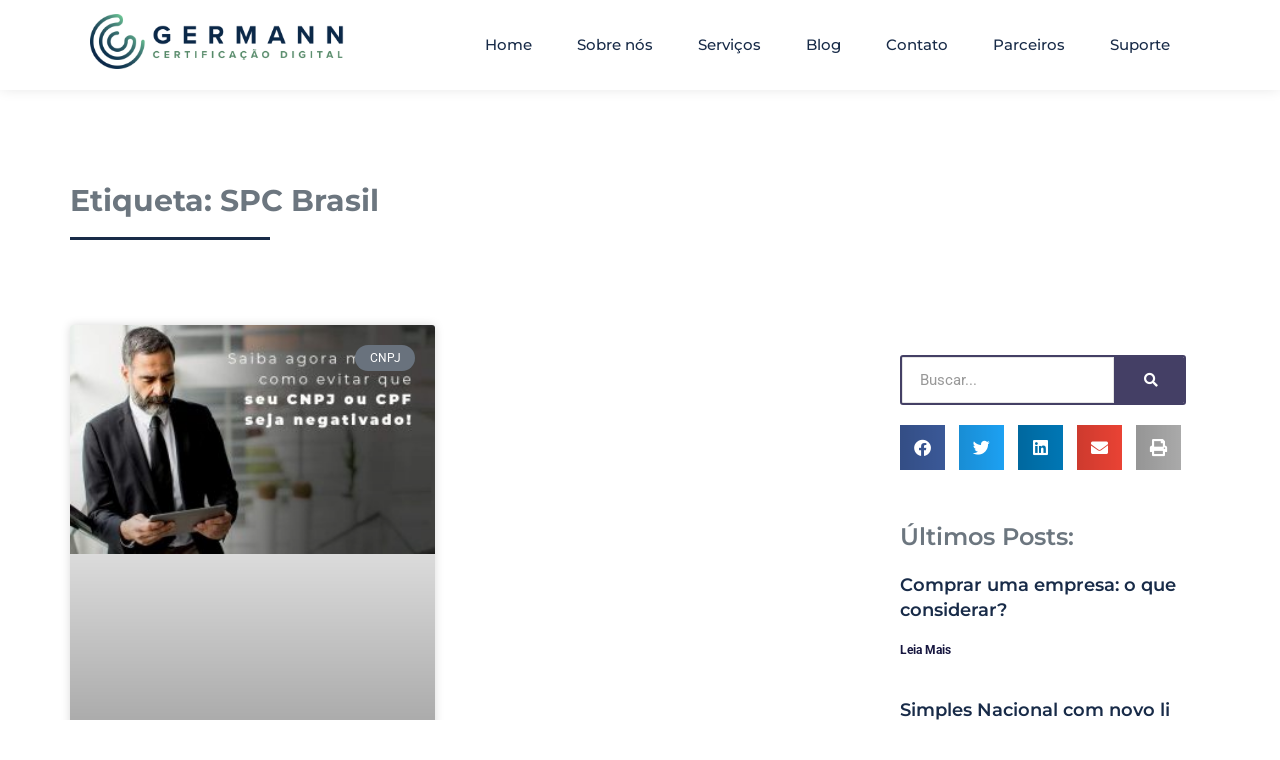

--- FILE ---
content_type: text/html; charset=UTF-8
request_url: https://germanncertificacao.com/tags/spc-brasil/
body_size: 69319
content:
<!DOCTYPE html>
<html lang="pt-BR">
<head><meta charset="UTF-8"><script>if(navigator.userAgent.match(/MSIE|Internet Explorer/i)||navigator.userAgent.match(/Trident\/7\..*?rv:11/i)){var href=document.location.href;if(!href.match(/[?&]nowprocket/)){if(href.indexOf("?")==-1){if(href.indexOf("#")==-1){document.location.href=href+"?nowprocket=1"}else{document.location.href=href.replace("#","?nowprocket=1#")}}else{if(href.indexOf("#")==-1){document.location.href=href+"&nowprocket=1"}else{document.location.href=href.replace("#","&nowprocket=1#")}}}}</script><script>(()=>{class RocketLazyLoadScripts{constructor(){this.v="2.0.4",this.userEvents=["keydown","keyup","mousedown","mouseup","mousemove","mouseover","mouseout","touchmove","touchstart","touchend","touchcancel","wheel","click","dblclick","input"],this.attributeEvents=["onblur","onclick","oncontextmenu","ondblclick","onfocus","onmousedown","onmouseenter","onmouseleave","onmousemove","onmouseout","onmouseover","onmouseup","onmousewheel","onscroll","onsubmit"]}async t(){this.i(),this.o(),/iP(ad|hone)/.test(navigator.userAgent)&&this.h(),this.u(),this.l(this),this.m(),this.k(this),this.p(this),this._(),await Promise.all([this.R(),this.L()]),this.lastBreath=Date.now(),this.S(this),this.P(),this.D(),this.O(),this.M(),await this.C(this.delayedScripts.normal),await this.C(this.delayedScripts.defer),await this.C(this.delayedScripts.async),await this.T(),await this.F(),await this.j(),await this.A(),window.dispatchEvent(new Event("rocket-allScriptsLoaded")),this.everythingLoaded=!0,this.lastTouchEnd&&await new Promise(t=>setTimeout(t,500-Date.now()+this.lastTouchEnd)),this.I(),this.H(),this.U(),this.W()}i(){this.CSPIssue=sessionStorage.getItem("rocketCSPIssue"),document.addEventListener("securitypolicyviolation",t=>{this.CSPIssue||"script-src-elem"!==t.violatedDirective||"data"!==t.blockedURI||(this.CSPIssue=!0,sessionStorage.setItem("rocketCSPIssue",!0))},{isRocket:!0})}o(){window.addEventListener("pageshow",t=>{this.persisted=t.persisted,this.realWindowLoadedFired=!0},{isRocket:!0}),window.addEventListener("pagehide",()=>{this.onFirstUserAction=null},{isRocket:!0})}h(){let t;function e(e){t=e}window.addEventListener("touchstart",e,{isRocket:!0}),window.addEventListener("touchend",function i(o){o.changedTouches[0]&&t.changedTouches[0]&&Math.abs(o.changedTouches[0].pageX-t.changedTouches[0].pageX)<10&&Math.abs(o.changedTouches[0].pageY-t.changedTouches[0].pageY)<10&&o.timeStamp-t.timeStamp<200&&(window.removeEventListener("touchstart",e,{isRocket:!0}),window.removeEventListener("touchend",i,{isRocket:!0}),"INPUT"===o.target.tagName&&"text"===o.target.type||(o.target.dispatchEvent(new TouchEvent("touchend",{target:o.target,bubbles:!0})),o.target.dispatchEvent(new MouseEvent("mouseover",{target:o.target,bubbles:!0})),o.target.dispatchEvent(new PointerEvent("click",{target:o.target,bubbles:!0,cancelable:!0,detail:1,clientX:o.changedTouches[0].clientX,clientY:o.changedTouches[0].clientY})),event.preventDefault()))},{isRocket:!0})}q(t){this.userActionTriggered||("mousemove"!==t.type||this.firstMousemoveIgnored?"keyup"===t.type||"mouseover"===t.type||"mouseout"===t.type||(this.userActionTriggered=!0,this.onFirstUserAction&&this.onFirstUserAction()):this.firstMousemoveIgnored=!0),"click"===t.type&&t.preventDefault(),t.stopPropagation(),t.stopImmediatePropagation(),"touchstart"===this.lastEvent&&"touchend"===t.type&&(this.lastTouchEnd=Date.now()),"click"===t.type&&(this.lastTouchEnd=0),this.lastEvent=t.type,t.composedPath&&t.composedPath()[0].getRootNode()instanceof ShadowRoot&&(t.rocketTarget=t.composedPath()[0]),this.savedUserEvents.push(t)}u(){this.savedUserEvents=[],this.userEventHandler=this.q.bind(this),this.userEvents.forEach(t=>window.addEventListener(t,this.userEventHandler,{passive:!1,isRocket:!0})),document.addEventListener("visibilitychange",this.userEventHandler,{isRocket:!0})}U(){this.userEvents.forEach(t=>window.removeEventListener(t,this.userEventHandler,{passive:!1,isRocket:!0})),document.removeEventListener("visibilitychange",this.userEventHandler,{isRocket:!0}),this.savedUserEvents.forEach(t=>{(t.rocketTarget||t.target).dispatchEvent(new window[t.constructor.name](t.type,t))})}m(){const t="return false",e=Array.from(this.attributeEvents,t=>"data-rocket-"+t),i="["+this.attributeEvents.join("],[")+"]",o="[data-rocket-"+this.attributeEvents.join("],[data-rocket-")+"]",s=(e,i,o)=>{o&&o!==t&&(e.setAttribute("data-rocket-"+i,o),e["rocket"+i]=new Function("event",o),e.setAttribute(i,t))};new MutationObserver(t=>{for(const n of t)"attributes"===n.type&&(n.attributeName.startsWith("data-rocket-")||this.everythingLoaded?n.attributeName.startsWith("data-rocket-")&&this.everythingLoaded&&this.N(n.target,n.attributeName.substring(12)):s(n.target,n.attributeName,n.target.getAttribute(n.attributeName))),"childList"===n.type&&n.addedNodes.forEach(t=>{if(t.nodeType===Node.ELEMENT_NODE)if(this.everythingLoaded)for(const i of[t,...t.querySelectorAll(o)])for(const t of i.getAttributeNames())e.includes(t)&&this.N(i,t.substring(12));else for(const e of[t,...t.querySelectorAll(i)])for(const t of e.getAttributeNames())this.attributeEvents.includes(t)&&s(e,t,e.getAttribute(t))})}).observe(document,{subtree:!0,childList:!0,attributeFilter:[...this.attributeEvents,...e]})}I(){this.attributeEvents.forEach(t=>{document.querySelectorAll("[data-rocket-"+t+"]").forEach(e=>{this.N(e,t)})})}N(t,e){const i=t.getAttribute("data-rocket-"+e);i&&(t.setAttribute(e,i),t.removeAttribute("data-rocket-"+e))}k(t){Object.defineProperty(HTMLElement.prototype,"onclick",{get(){return this.rocketonclick||null},set(e){this.rocketonclick=e,this.setAttribute(t.everythingLoaded?"onclick":"data-rocket-onclick","this.rocketonclick(event)")}})}S(t){function e(e,i){let o=e[i];e[i]=null,Object.defineProperty(e,i,{get:()=>o,set(s){t.everythingLoaded?o=s:e["rocket"+i]=o=s}})}e(document,"onreadystatechange"),e(window,"onload"),e(window,"onpageshow");try{Object.defineProperty(document,"readyState",{get:()=>t.rocketReadyState,set(e){t.rocketReadyState=e},configurable:!0}),document.readyState="loading"}catch(t){console.log("WPRocket DJE readyState conflict, bypassing")}}l(t){this.originalAddEventListener=EventTarget.prototype.addEventListener,this.originalRemoveEventListener=EventTarget.prototype.removeEventListener,this.savedEventListeners=[],EventTarget.prototype.addEventListener=function(e,i,o){o&&o.isRocket||!t.B(e,this)&&!t.userEvents.includes(e)||t.B(e,this)&&!t.userActionTriggered||e.startsWith("rocket-")||t.everythingLoaded?t.originalAddEventListener.call(this,e,i,o):(t.savedEventListeners.push({target:this,remove:!1,type:e,func:i,options:o}),"mouseenter"!==e&&"mouseleave"!==e||t.originalAddEventListener.call(this,e,t.savedUserEvents.push,o))},EventTarget.prototype.removeEventListener=function(e,i,o){o&&o.isRocket||!t.B(e,this)&&!t.userEvents.includes(e)||t.B(e,this)&&!t.userActionTriggered||e.startsWith("rocket-")||t.everythingLoaded?t.originalRemoveEventListener.call(this,e,i,o):t.savedEventListeners.push({target:this,remove:!0,type:e,func:i,options:o})}}J(t,e){this.savedEventListeners=this.savedEventListeners.filter(i=>{let o=i.type,s=i.target||window;return e!==o||t!==s||(this.B(o,s)&&(i.type="rocket-"+o),this.$(i),!1)})}H(){EventTarget.prototype.addEventListener=this.originalAddEventListener,EventTarget.prototype.removeEventListener=this.originalRemoveEventListener,this.savedEventListeners.forEach(t=>this.$(t))}$(t){t.remove?this.originalRemoveEventListener.call(t.target,t.type,t.func,t.options):this.originalAddEventListener.call(t.target,t.type,t.func,t.options)}p(t){let e;function i(e){return t.everythingLoaded?e:e.split(" ").map(t=>"load"===t||t.startsWith("load.")?"rocket-jquery-load":t).join(" ")}function o(o){function s(e){const s=o.fn[e];o.fn[e]=o.fn.init.prototype[e]=function(){return this[0]===window&&t.userActionTriggered&&("string"==typeof arguments[0]||arguments[0]instanceof String?arguments[0]=i(arguments[0]):"object"==typeof arguments[0]&&Object.keys(arguments[0]).forEach(t=>{const e=arguments[0][t];delete arguments[0][t],arguments[0][i(t)]=e})),s.apply(this,arguments),this}}if(o&&o.fn&&!t.allJQueries.includes(o)){const e={DOMContentLoaded:[],"rocket-DOMContentLoaded":[]};for(const t in e)document.addEventListener(t,()=>{e[t].forEach(t=>t())},{isRocket:!0});o.fn.ready=o.fn.init.prototype.ready=function(i){function s(){parseInt(o.fn.jquery)>2?setTimeout(()=>i.bind(document)(o)):i.bind(document)(o)}return"function"==typeof i&&(t.realDomReadyFired?!t.userActionTriggered||t.fauxDomReadyFired?s():e["rocket-DOMContentLoaded"].push(s):e.DOMContentLoaded.push(s)),o([])},s("on"),s("one"),s("off"),t.allJQueries.push(o)}e=o}t.allJQueries=[],o(window.jQuery),Object.defineProperty(window,"jQuery",{get:()=>e,set(t){o(t)}})}P(){const t=new Map;document.write=document.writeln=function(e){const i=document.currentScript,o=document.createRange(),s=i.parentElement;let n=t.get(i);void 0===n&&(n=i.nextSibling,t.set(i,n));const c=document.createDocumentFragment();o.setStart(c,0),c.appendChild(o.createContextualFragment(e)),s.insertBefore(c,n)}}async R(){return new Promise(t=>{this.userActionTriggered?t():this.onFirstUserAction=t})}async L(){return new Promise(t=>{document.addEventListener("DOMContentLoaded",()=>{this.realDomReadyFired=!0,t()},{isRocket:!0})})}async j(){return this.realWindowLoadedFired?Promise.resolve():new Promise(t=>{window.addEventListener("load",t,{isRocket:!0})})}M(){this.pendingScripts=[];this.scriptsMutationObserver=new MutationObserver(t=>{for(const e of t)e.addedNodes.forEach(t=>{"SCRIPT"!==t.tagName||t.noModule||t.isWPRocket||this.pendingScripts.push({script:t,promise:new Promise(e=>{const i=()=>{const i=this.pendingScripts.findIndex(e=>e.script===t);i>=0&&this.pendingScripts.splice(i,1),e()};t.addEventListener("load",i,{isRocket:!0}),t.addEventListener("error",i,{isRocket:!0}),setTimeout(i,1e3)})})})}),this.scriptsMutationObserver.observe(document,{childList:!0,subtree:!0})}async F(){await this.X(),this.pendingScripts.length?(await this.pendingScripts[0].promise,await this.F()):this.scriptsMutationObserver.disconnect()}D(){this.delayedScripts={normal:[],async:[],defer:[]},document.querySelectorAll("script[type$=rocketlazyloadscript]").forEach(t=>{t.hasAttribute("data-rocket-src")?t.hasAttribute("async")&&!1!==t.async?this.delayedScripts.async.push(t):t.hasAttribute("defer")&&!1!==t.defer||"module"===t.getAttribute("data-rocket-type")?this.delayedScripts.defer.push(t):this.delayedScripts.normal.push(t):this.delayedScripts.normal.push(t)})}async _(){await this.L();let t=[];document.querySelectorAll("script[type$=rocketlazyloadscript][data-rocket-src]").forEach(e=>{let i=e.getAttribute("data-rocket-src");if(i&&!i.startsWith("data:")){i.startsWith("//")&&(i=location.protocol+i);try{const o=new URL(i).origin;o!==location.origin&&t.push({src:o,crossOrigin:e.crossOrigin||"module"===e.getAttribute("data-rocket-type")})}catch(t){}}}),t=[...new Map(t.map(t=>[JSON.stringify(t),t])).values()],this.Y(t,"preconnect")}async G(t){if(await this.K(),!0!==t.noModule||!("noModule"in HTMLScriptElement.prototype))return new Promise(e=>{let i;function o(){(i||t).setAttribute("data-rocket-status","executed"),e()}try{if(navigator.userAgent.includes("Firefox/")||""===navigator.vendor||this.CSPIssue)i=document.createElement("script"),[...t.attributes].forEach(t=>{let e=t.nodeName;"type"!==e&&("data-rocket-type"===e&&(e="type"),"data-rocket-src"===e&&(e="src"),i.setAttribute(e,t.nodeValue))}),t.text&&(i.text=t.text),t.nonce&&(i.nonce=t.nonce),i.hasAttribute("src")?(i.addEventListener("load",o,{isRocket:!0}),i.addEventListener("error",()=>{i.setAttribute("data-rocket-status","failed-network"),e()},{isRocket:!0}),setTimeout(()=>{i.isConnected||e()},1)):(i.text=t.text,o()),i.isWPRocket=!0,t.parentNode.replaceChild(i,t);else{const i=t.getAttribute("data-rocket-type"),s=t.getAttribute("data-rocket-src");i?(t.type=i,t.removeAttribute("data-rocket-type")):t.removeAttribute("type"),t.addEventListener("load",o,{isRocket:!0}),t.addEventListener("error",i=>{this.CSPIssue&&i.target.src.startsWith("data:")?(console.log("WPRocket: CSP fallback activated"),t.removeAttribute("src"),this.G(t).then(e)):(t.setAttribute("data-rocket-status","failed-network"),e())},{isRocket:!0}),s?(t.fetchPriority="high",t.removeAttribute("data-rocket-src"),t.src=s):t.src="data:text/javascript;base64,"+window.btoa(unescape(encodeURIComponent(t.text)))}}catch(i){t.setAttribute("data-rocket-status","failed-transform"),e()}});t.setAttribute("data-rocket-status","skipped")}async C(t){const e=t.shift();return e?(e.isConnected&&await this.G(e),this.C(t)):Promise.resolve()}O(){this.Y([...this.delayedScripts.normal,...this.delayedScripts.defer,...this.delayedScripts.async],"preload")}Y(t,e){this.trash=this.trash||[];let i=!0;var o=document.createDocumentFragment();t.forEach(t=>{const s=t.getAttribute&&t.getAttribute("data-rocket-src")||t.src;if(s&&!s.startsWith("data:")){const n=document.createElement("link");n.href=s,n.rel=e,"preconnect"!==e&&(n.as="script",n.fetchPriority=i?"high":"low"),t.getAttribute&&"module"===t.getAttribute("data-rocket-type")&&(n.crossOrigin=!0),t.crossOrigin&&(n.crossOrigin=t.crossOrigin),t.integrity&&(n.integrity=t.integrity),t.nonce&&(n.nonce=t.nonce),o.appendChild(n),this.trash.push(n),i=!1}}),document.head.appendChild(o)}W(){this.trash.forEach(t=>t.remove())}async T(){try{document.readyState="interactive"}catch(t){}this.fauxDomReadyFired=!0;try{await this.K(),this.J(document,"readystatechange"),document.dispatchEvent(new Event("rocket-readystatechange")),await this.K(),document.rocketonreadystatechange&&document.rocketonreadystatechange(),await this.K(),this.J(document,"DOMContentLoaded"),document.dispatchEvent(new Event("rocket-DOMContentLoaded")),await this.K(),this.J(window,"DOMContentLoaded"),window.dispatchEvent(new Event("rocket-DOMContentLoaded"))}catch(t){console.error(t)}}async A(){try{document.readyState="complete"}catch(t){}try{await this.K(),this.J(document,"readystatechange"),document.dispatchEvent(new Event("rocket-readystatechange")),await this.K(),document.rocketonreadystatechange&&document.rocketonreadystatechange(),await this.K(),this.J(window,"load"),window.dispatchEvent(new Event("rocket-load")),await this.K(),window.rocketonload&&window.rocketonload(),await this.K(),this.allJQueries.forEach(t=>t(window).trigger("rocket-jquery-load")),await this.K(),this.J(window,"pageshow");const t=new Event("rocket-pageshow");t.persisted=this.persisted,window.dispatchEvent(t),await this.K(),window.rocketonpageshow&&window.rocketonpageshow({persisted:this.persisted})}catch(t){console.error(t)}}async K(){Date.now()-this.lastBreath>45&&(await this.X(),this.lastBreath=Date.now())}async X(){return document.hidden?new Promise(t=>setTimeout(t)):new Promise(t=>requestAnimationFrame(t))}B(t,e){return e===document&&"readystatechange"===t||(e===document&&"DOMContentLoaded"===t||(e===window&&"DOMContentLoaded"===t||(e===window&&"load"===t||e===window&&"pageshow"===t)))}static run(){(new RocketLazyLoadScripts).t()}}RocketLazyLoadScripts.run()})();</script>
	
	<meta name='robots' content='index, follow, max-image-preview:large, max-snippet:-1, max-video-preview:-1' />
	<style></style>
	
            <script data-no-defer="1" data-ezscrex="false" data-cfasync="false" data-pagespeed-no-defer data-cookieconsent="ignore">
                var ctPublicFunctions = {"_ajax_nonce":"1d040c7fc9","_rest_nonce":"1731facb73","_ajax_url":"\/wp-admin\/admin-ajax.php","_rest_url":"https:\/\/germanncertificacao.com\/wp-json\/","data__cookies_type":"none","data__ajax_type":"rest","data__bot_detector_enabled":"1","data__frontend_data_log_enabled":1,"cookiePrefix":"","wprocket_detected":true,"host_url":"germanncertificacao.com","text__ee_click_to_select":"Click to select the whole data","text__ee_original_email":"The complete one is","text__ee_got_it":"Got it","text__ee_blocked":"Blocked","text__ee_cannot_connect":"Cannot connect","text__ee_cannot_decode":"Can not decode email. Unknown reason","text__ee_email_decoder":"CleanTalk email decoder","text__ee_wait_for_decoding":"The magic is on the way!","text__ee_decoding_process":"Please wait a few seconds while we decode the contact data."}
            </script>
        
            <script data-no-defer="1" data-ezscrex="false" data-cfasync="false" data-pagespeed-no-defer data-cookieconsent="ignore">
                var ctPublic = {"_ajax_nonce":"1d040c7fc9","settings__forms__check_internal":"0","settings__forms__check_external":"0","settings__forms__force_protection":"0","settings__forms__search_test":"1","settings__forms__wc_add_to_cart":"0","settings__data__bot_detector_enabled":"1","settings__sfw__anti_crawler":0,"blog_home":"https:\/\/germanncertificacao.com\/","pixel__setting":"3","pixel__enabled":true,"pixel__url":null,"data__email_check_before_post":"1","data__email_check_exist_post":"1","data__cookies_type":"none","data__key_is_ok":true,"data__visible_fields_required":true,"wl_brandname":"Anti-Spam by CleanTalk","wl_brandname_short":"CleanTalk","ct_checkjs_key":"961744653968ebb76e7625672a5f8fa5459e000c635c8626b81f985d306d09dc","emailEncoderPassKey":"7c37a305398a93bdedbfee598666f69a","bot_detector_forms_excluded":"W10=","advancedCacheExists":true,"varnishCacheExists":false,"wc_ajax_add_to_cart":false}
            </script>
        <meta name="viewport" content="width=device-width, initial-scale=1">
	<!-- This site is optimized with the Yoast SEO plugin v26.7 - https://yoast.com/wordpress/plugins/seo/ -->
	<title>SPC Brasil - Certificado Digital para Empresa</title>
<link crossorigin data-rocket-preload as="font" href="https://germanncertificacao.com/wp-content/plugins/elementor/assets/lib/font-awesome/webfonts/fa-solid-900.woff2" rel="preload">
<link crossorigin data-rocket-preload as="font" href="https://germanncertificacao.com/wp-content/plugins/elementor/assets/lib/font-awesome/webfonts/fa-brands-400.woff2" rel="preload">
<link crossorigin data-rocket-preload as="font" href="https://germanncertificacao.com/wp-content/plugins/elementor/assets/lib/eicons/fonts/eicons.woff2?5.44.0" rel="preload">
<link crossorigin data-rocket-preload as="font" href="https://germanncertificacao.com/wp-content/uploads/elementor/google-fonts/fonts/roboto-kfo7cnqeu92fr1me7ksn66agldtyluama3yuba.woff2" rel="preload">
<link crossorigin data-rocket-preload as="font" href="https://germanncertificacao.com/wp-content/uploads/elementor/google-fonts/fonts/opensans-memvyags126mizpba-uvwbx2vvnxbbobj2ovts-muw.woff2" rel="preload">
<link crossorigin data-rocket-preload as="font" href="https://germanncertificacao.com/wp-content/uploads/elementor/google-fonts/fonts/montserrat-jtusjig1_i6t8kchkm459wlhyw.woff2" rel="preload">
<style id="wpr-usedcss">img:is([sizes=auto i],[sizes^="auto," i]){contain-intrinsic-size:3000px 1500px}:where(.wp-block-button__link){border-radius:9999px;box-shadow:none;padding:calc(.667em + 2px) calc(1.333em + 2px);text-decoration:none}:root :where(.wp-block-button .wp-block-button__link.is-style-outline),:root :where(.wp-block-button.is-style-outline>.wp-block-button__link){border:2px solid;padding:.667em 1.333em}:root :where(.wp-block-button .wp-block-button__link.is-style-outline:not(.has-text-color)),:root :where(.wp-block-button.is-style-outline>.wp-block-button__link:not(.has-text-color)){color:currentColor}:root :where(.wp-block-button .wp-block-button__link.is-style-outline:not(.has-background)),:root :where(.wp-block-button.is-style-outline>.wp-block-button__link:not(.has-background)){background-color:initial;background-image:none}:where(.wp-block-calendar table:not(.has-background) th){background:#ddd}:where(.wp-block-columns){margin-bottom:1.75em}:where(.wp-block-columns.has-background){padding:1.25em 2.375em}:where(.wp-block-post-comments input[type=submit]){border:none}:where(.wp-block-cover-image:not(.has-text-color)),:where(.wp-block-cover:not(.has-text-color)){color:#fff}:where(.wp-block-cover-image.is-light:not(.has-text-color)),:where(.wp-block-cover.is-light:not(.has-text-color)){color:#000}:root :where(.wp-block-cover h1:not(.has-text-color)),:root :where(.wp-block-cover h2:not(.has-text-color)),:root :where(.wp-block-cover h3:not(.has-text-color)),:root :where(.wp-block-cover h4:not(.has-text-color)),:root :where(.wp-block-cover h5:not(.has-text-color)),:root :where(.wp-block-cover h6:not(.has-text-color)),:root :where(.wp-block-cover p:not(.has-text-color)){color:inherit}:where(.wp-block-file){margin-bottom:1.5em}:where(.wp-block-file__button){border-radius:2em;display:inline-block;padding:.5em 1em}:where(.wp-block-file__button):is(a):active,:where(.wp-block-file__button):is(a):focus,:where(.wp-block-file__button):is(a):hover,:where(.wp-block-file__button):is(a):visited{box-shadow:none;color:#fff;opacity:.85;text-decoration:none}:where(.wp-block-group.wp-block-group-is-layout-constrained){position:relative}:root :where(.wp-block-image.is-style-rounded img,.wp-block-image .is-style-rounded img){border-radius:9999px}:where(.wp-block-latest-comments:not([style*=line-height] .wp-block-latest-comments__comment)){line-height:1.1}:where(.wp-block-latest-comments:not([style*=line-height] .wp-block-latest-comments__comment-excerpt p)){line-height:1.8}:root :where(.wp-block-latest-posts.is-grid){padding:0}:root :where(.wp-block-latest-posts.wp-block-latest-posts__list){padding-left:0}ul{box-sizing:border-box}:root :where(.wp-block-list.has-background){padding:1.25em 2.375em}:where(.wp-block-navigation.has-background .wp-block-navigation-item a:not(.wp-element-button)),:where(.wp-block-navigation.has-background .wp-block-navigation-submenu a:not(.wp-element-button)){padding:.5em 1em}:where(.wp-block-navigation .wp-block-navigation__submenu-container .wp-block-navigation-item a:not(.wp-element-button)),:where(.wp-block-navigation .wp-block-navigation__submenu-container .wp-block-navigation-submenu a:not(.wp-element-button)),:where(.wp-block-navigation .wp-block-navigation__submenu-container .wp-block-navigation-submenu button.wp-block-navigation-item__content),:where(.wp-block-navigation .wp-block-navigation__submenu-container .wp-block-pages-list__item button.wp-block-navigation-item__content){padding:.5em 1em}:root :where(p.has-background){padding:1.25em 2.375em}:where(p.has-text-color:not(.has-link-color)) a{color:inherit}:where(.wp-block-post-comments-form) input:not([type=submit]),:where(.wp-block-post-comments-form) textarea{border:1px solid #949494;font-family:inherit;font-size:1em}:where(.wp-block-post-comments-form) input:where(:not([type=submit]):not([type=checkbox])),:where(.wp-block-post-comments-form) textarea{padding:calc(.667em + 2px)}:where(.wp-block-post-excerpt){box-sizing:border-box;margin-bottom:var(--wp--style--block-gap);margin-top:var(--wp--style--block-gap)}:where(.wp-block-preformatted.has-background){padding:1.25em 2.375em}:where(.wp-block-search__button){border:1px solid #ccc;padding:6px 10px}:where(.wp-block-search__input){font-family:inherit;font-size:inherit;font-style:inherit;font-weight:inherit;letter-spacing:inherit;line-height:inherit;text-transform:inherit}:where(.wp-block-search__button-inside .wp-block-search__inside-wrapper){border:1px solid #949494;box-sizing:border-box;padding:4px}:where(.wp-block-search__button-inside .wp-block-search__inside-wrapper) .wp-block-search__input{border:none;border-radius:0;padding:0 4px}:where(.wp-block-search__button-inside .wp-block-search__inside-wrapper) .wp-block-search__input:focus{outline:0}:where(.wp-block-search__button-inside .wp-block-search__inside-wrapper) :where(.wp-block-search__button){padding:4px 8px}:root :where(.wp-block-separator.is-style-dots){height:auto;line-height:1;text-align:center}:root :where(.wp-block-separator.is-style-dots):before{color:currentColor;content:"···";font-family:serif;font-size:1.5em;letter-spacing:2em;padding-left:2em}:root :where(.wp-block-site-logo.is-style-rounded){border-radius:9999px}:where(.wp-block-social-links:not(.is-style-logos-only)) .wp-social-link{background-color:#f0f0f0;color:#444}:where(.wp-block-social-links:not(.is-style-logos-only)) .wp-social-link-amazon{background-color:#f90;color:#fff}:where(.wp-block-social-links:not(.is-style-logos-only)) .wp-social-link-bandcamp{background-color:#1ea0c3;color:#fff}:where(.wp-block-social-links:not(.is-style-logos-only)) .wp-social-link-behance{background-color:#0757fe;color:#fff}:where(.wp-block-social-links:not(.is-style-logos-only)) .wp-social-link-bluesky{background-color:#0a7aff;color:#fff}:where(.wp-block-social-links:not(.is-style-logos-only)) .wp-social-link-codepen{background-color:#1e1f26;color:#fff}:where(.wp-block-social-links:not(.is-style-logos-only)) .wp-social-link-deviantart{background-color:#02e49b;color:#fff}:where(.wp-block-social-links:not(.is-style-logos-only)) .wp-social-link-discord{background-color:#5865f2;color:#fff}:where(.wp-block-social-links:not(.is-style-logos-only)) .wp-social-link-dribbble{background-color:#e94c89;color:#fff}:where(.wp-block-social-links:not(.is-style-logos-only)) .wp-social-link-dropbox{background-color:#4280ff;color:#fff}:where(.wp-block-social-links:not(.is-style-logos-only)) .wp-social-link-etsy{background-color:#f45800;color:#fff}:where(.wp-block-social-links:not(.is-style-logos-only)) .wp-social-link-facebook{background-color:#0866ff;color:#fff}:where(.wp-block-social-links:not(.is-style-logos-only)) .wp-social-link-fivehundredpx{background-color:#000;color:#fff}:where(.wp-block-social-links:not(.is-style-logos-only)) .wp-social-link-flickr{background-color:#0461dd;color:#fff}:where(.wp-block-social-links:not(.is-style-logos-only)) .wp-social-link-foursquare{background-color:#e65678;color:#fff}:where(.wp-block-social-links:not(.is-style-logos-only)) .wp-social-link-github{background-color:#24292d;color:#fff}:where(.wp-block-social-links:not(.is-style-logos-only)) .wp-social-link-goodreads{background-color:#eceadd;color:#382110}:where(.wp-block-social-links:not(.is-style-logos-only)) .wp-social-link-google{background-color:#ea4434;color:#fff}:where(.wp-block-social-links:not(.is-style-logos-only)) .wp-social-link-gravatar{background-color:#1d4fc4;color:#fff}:where(.wp-block-social-links:not(.is-style-logos-only)) .wp-social-link-instagram{background-color:#f00075;color:#fff}:where(.wp-block-social-links:not(.is-style-logos-only)) .wp-social-link-lastfm{background-color:#e21b24;color:#fff}:where(.wp-block-social-links:not(.is-style-logos-only)) .wp-social-link-linkedin{background-color:#0d66c2;color:#fff}:where(.wp-block-social-links:not(.is-style-logos-only)) .wp-social-link-mastodon{background-color:#3288d4;color:#fff}:where(.wp-block-social-links:not(.is-style-logos-only)) .wp-social-link-medium{background-color:#000;color:#fff}:where(.wp-block-social-links:not(.is-style-logos-only)) .wp-social-link-meetup{background-color:#f6405f;color:#fff}:where(.wp-block-social-links:not(.is-style-logos-only)) .wp-social-link-patreon{background-color:#000;color:#fff}:where(.wp-block-social-links:not(.is-style-logos-only)) .wp-social-link-pinterest{background-color:#e60122;color:#fff}:where(.wp-block-social-links:not(.is-style-logos-only)) .wp-social-link-pocket{background-color:#ef4155;color:#fff}:where(.wp-block-social-links:not(.is-style-logos-only)) .wp-social-link-reddit{background-color:#ff4500;color:#fff}:where(.wp-block-social-links:not(.is-style-logos-only)) .wp-social-link-skype{background-color:#0478d7;color:#fff}:where(.wp-block-social-links:not(.is-style-logos-only)) .wp-social-link-snapchat{background-color:#fefc00;color:#fff;stroke:#000}:where(.wp-block-social-links:not(.is-style-logos-only)) .wp-social-link-soundcloud{background-color:#ff5600;color:#fff}:where(.wp-block-social-links:not(.is-style-logos-only)) .wp-social-link-spotify{background-color:#1bd760;color:#fff}:where(.wp-block-social-links:not(.is-style-logos-only)) .wp-social-link-telegram{background-color:#2aabee;color:#fff}:where(.wp-block-social-links:not(.is-style-logos-only)) .wp-social-link-threads{background-color:#000;color:#fff}:where(.wp-block-social-links:not(.is-style-logos-only)) .wp-social-link-tiktok{background-color:#000;color:#fff}:where(.wp-block-social-links:not(.is-style-logos-only)) .wp-social-link-tumblr{background-color:#011835;color:#fff}:where(.wp-block-social-links:not(.is-style-logos-only)) .wp-social-link-twitch{background-color:#6440a4;color:#fff}:where(.wp-block-social-links:not(.is-style-logos-only)) .wp-social-link-twitter{background-color:#1da1f2;color:#fff}:where(.wp-block-social-links:not(.is-style-logos-only)) .wp-social-link-vimeo{background-color:#1eb7ea;color:#fff}:where(.wp-block-social-links:not(.is-style-logos-only)) .wp-social-link-vk{background-color:#4680c2;color:#fff}:where(.wp-block-social-links:not(.is-style-logos-only)) .wp-social-link-wordpress{background-color:#3499cd;color:#fff}:where(.wp-block-social-links:not(.is-style-logos-only)) .wp-social-link-whatsapp{background-color:#25d366;color:#fff}:where(.wp-block-social-links:not(.is-style-logos-only)) .wp-social-link-x{background-color:#000;color:#fff}:where(.wp-block-social-links:not(.is-style-logos-only)) .wp-social-link-yelp{background-color:#d32422;color:#fff}:where(.wp-block-social-links:not(.is-style-logos-only)) .wp-social-link-youtube{background-color:red;color:#fff}:where(.wp-block-social-links.is-style-logos-only) .wp-social-link{background:0 0}:where(.wp-block-social-links.is-style-logos-only) .wp-social-link svg{height:1.25em;width:1.25em}:where(.wp-block-social-links.is-style-logos-only) .wp-social-link-amazon{color:#f90}:where(.wp-block-social-links.is-style-logos-only) .wp-social-link-bandcamp{color:#1ea0c3}:where(.wp-block-social-links.is-style-logos-only) .wp-social-link-behance{color:#0757fe}:where(.wp-block-social-links.is-style-logos-only) .wp-social-link-bluesky{color:#0a7aff}:where(.wp-block-social-links.is-style-logos-only) .wp-social-link-codepen{color:#1e1f26}:where(.wp-block-social-links.is-style-logos-only) .wp-social-link-deviantart{color:#02e49b}:where(.wp-block-social-links.is-style-logos-only) .wp-social-link-discord{color:#5865f2}:where(.wp-block-social-links.is-style-logos-only) .wp-social-link-dribbble{color:#e94c89}:where(.wp-block-social-links.is-style-logos-only) .wp-social-link-dropbox{color:#4280ff}:where(.wp-block-social-links.is-style-logos-only) .wp-social-link-etsy{color:#f45800}:where(.wp-block-social-links.is-style-logos-only) .wp-social-link-facebook{color:#0866ff}:where(.wp-block-social-links.is-style-logos-only) .wp-social-link-fivehundredpx{color:#000}:where(.wp-block-social-links.is-style-logos-only) .wp-social-link-flickr{color:#0461dd}:where(.wp-block-social-links.is-style-logos-only) .wp-social-link-foursquare{color:#e65678}:where(.wp-block-social-links.is-style-logos-only) .wp-social-link-github{color:#24292d}:where(.wp-block-social-links.is-style-logos-only) .wp-social-link-goodreads{color:#382110}:where(.wp-block-social-links.is-style-logos-only) .wp-social-link-google{color:#ea4434}:where(.wp-block-social-links.is-style-logos-only) .wp-social-link-gravatar{color:#1d4fc4}:where(.wp-block-social-links.is-style-logos-only) .wp-social-link-instagram{color:#f00075}:where(.wp-block-social-links.is-style-logos-only) .wp-social-link-lastfm{color:#e21b24}:where(.wp-block-social-links.is-style-logos-only) .wp-social-link-linkedin{color:#0d66c2}:where(.wp-block-social-links.is-style-logos-only) .wp-social-link-mastodon{color:#3288d4}:where(.wp-block-social-links.is-style-logos-only) .wp-social-link-medium{color:#000}:where(.wp-block-social-links.is-style-logos-only) .wp-social-link-meetup{color:#f6405f}:where(.wp-block-social-links.is-style-logos-only) .wp-social-link-patreon{color:#000}:where(.wp-block-social-links.is-style-logos-only) .wp-social-link-pinterest{color:#e60122}:where(.wp-block-social-links.is-style-logos-only) .wp-social-link-pocket{color:#ef4155}:where(.wp-block-social-links.is-style-logos-only) .wp-social-link-reddit{color:#ff4500}:where(.wp-block-social-links.is-style-logos-only) .wp-social-link-skype{color:#0478d7}:where(.wp-block-social-links.is-style-logos-only) .wp-social-link-snapchat{color:#fff;stroke:#000}:where(.wp-block-social-links.is-style-logos-only) .wp-social-link-soundcloud{color:#ff5600}:where(.wp-block-social-links.is-style-logos-only) .wp-social-link-spotify{color:#1bd760}:where(.wp-block-social-links.is-style-logos-only) .wp-social-link-telegram{color:#2aabee}:where(.wp-block-social-links.is-style-logos-only) .wp-social-link-threads{color:#000}:where(.wp-block-social-links.is-style-logos-only) .wp-social-link-tiktok{color:#000}:where(.wp-block-social-links.is-style-logos-only) .wp-social-link-tumblr{color:#011835}:where(.wp-block-social-links.is-style-logos-only) .wp-social-link-twitch{color:#6440a4}:where(.wp-block-social-links.is-style-logos-only) .wp-social-link-twitter{color:#1da1f2}:where(.wp-block-social-links.is-style-logos-only) .wp-social-link-vimeo{color:#1eb7ea}:where(.wp-block-social-links.is-style-logos-only) .wp-social-link-vk{color:#4680c2}:where(.wp-block-social-links.is-style-logos-only) .wp-social-link-whatsapp{color:#25d366}:where(.wp-block-social-links.is-style-logos-only) .wp-social-link-wordpress{color:#3499cd}:where(.wp-block-social-links.is-style-logos-only) .wp-social-link-x{color:#000}:where(.wp-block-social-links.is-style-logos-only) .wp-social-link-yelp{color:#d32422}:where(.wp-block-social-links.is-style-logos-only) .wp-social-link-youtube{color:red}:root :where(.wp-block-social-links .wp-social-link a){padding:.25em}:root :where(.wp-block-social-links.is-style-logos-only .wp-social-link a){padding:0}:root :where(.wp-block-social-links.is-style-pill-shape .wp-social-link a){padding-left:.6666666667em;padding-right:.6666666667em}:root :where(.wp-block-tag-cloud.is-style-outline){display:flex;flex-wrap:wrap;gap:1ch}:root :where(.wp-block-tag-cloud.is-style-outline a){border:1px solid;font-size:unset!important;margin-right:0;padding:1ch 2ch;text-decoration:none!important}:root :where(.wp-block-table-of-contents){box-sizing:border-box}:where(.wp-block-term-description){box-sizing:border-box;margin-bottom:var(--wp--style--block-gap);margin-top:var(--wp--style--block-gap)}:where(pre.wp-block-verse){font-family:inherit}:root{--wp--preset--font-size--normal:16px;--wp--preset--font-size--huge:42px}.screen-reader-text{border:0;clip-path:inset(50%);height:1px;margin:-1px;overflow:hidden;padding:0;position:absolute;width:1px;word-wrap:normal!important}.screen-reader-text:focus{background-color:#ddd;clip-path:none;color:#444;display:block;font-size:1em;height:auto;left:5px;line-height:normal;padding:15px 23px 14px;text-decoration:none;top:5px;width:auto;z-index:100000}html :where(.has-border-color){border-style:solid}html :where([style*=border-top-color]){border-top-style:solid}html :where([style*=border-right-color]){border-right-style:solid}html :where([style*=border-bottom-color]){border-bottom-style:solid}html :where([style*=border-left-color]){border-left-style:solid}html :where([style*=border-width]){border-style:solid}html :where([style*=border-top-width]){border-top-style:solid}html :where([style*=border-right-width]){border-right-style:solid}html :where([style*=border-bottom-width]){border-bottom-style:solid}html :where([style*=border-left-width]){border-left-style:solid}html :where(img[class*=wp-image-]){height:auto;max-width:100%}:where(figure){margin:0 0 1em}html :where(.is-position-sticky){--wp-admin--admin-bar--position-offset:var(--wp-admin--admin-bar--height,0px)}@media screen and (max-width:600px){html :where(.is-position-sticky){--wp-admin--admin-bar--position-offset:0px}}:root{--wp--preset--aspect-ratio--square:1;--wp--preset--aspect-ratio--4-3:4/3;--wp--preset--aspect-ratio--3-4:3/4;--wp--preset--aspect-ratio--3-2:3/2;--wp--preset--aspect-ratio--2-3:2/3;--wp--preset--aspect-ratio--16-9:16/9;--wp--preset--aspect-ratio--9-16:9/16;--wp--preset--color--black:#000000;--wp--preset--color--cyan-bluish-gray:#abb8c3;--wp--preset--color--white:#ffffff;--wp--preset--color--pale-pink:#f78da7;--wp--preset--color--vivid-red:#cf2e2e;--wp--preset--color--luminous-vivid-orange:#ff6900;--wp--preset--color--luminous-vivid-amber:#fcb900;--wp--preset--color--light-green-cyan:#7bdcb5;--wp--preset--color--vivid-green-cyan:#00d084;--wp--preset--color--pale-cyan-blue:#8ed1fc;--wp--preset--color--vivid-cyan-blue:#0693e3;--wp--preset--color--vivid-purple:#9b51e0;--wp--preset--color--contrast:var(--contrast);--wp--preset--color--contrast-2:var(--contrast-2);--wp--preset--color--contrast-3:var(--contrast-3);--wp--preset--color--base:var(--base);--wp--preset--color--base-2:var(--base-2);--wp--preset--color--base-3:var(--base-3);--wp--preset--color--accent:var(--accent);--wp--preset--gradient--vivid-cyan-blue-to-vivid-purple:linear-gradient(135deg,rgba(6, 147, 227, 1) 0%,rgb(155, 81, 224) 100%);--wp--preset--gradient--light-green-cyan-to-vivid-green-cyan:linear-gradient(135deg,rgb(122, 220, 180) 0%,rgb(0, 208, 130) 100%);--wp--preset--gradient--luminous-vivid-amber-to-luminous-vivid-orange:linear-gradient(135deg,rgba(252, 185, 0, 1) 0%,rgba(255, 105, 0, 1) 100%);--wp--preset--gradient--luminous-vivid-orange-to-vivid-red:linear-gradient(135deg,rgba(255, 105, 0, 1) 0%,rgb(207, 46, 46) 100%);--wp--preset--gradient--very-light-gray-to-cyan-bluish-gray:linear-gradient(135deg,rgb(238, 238, 238) 0%,rgb(169, 184, 195) 100%);--wp--preset--gradient--cool-to-warm-spectrum:linear-gradient(135deg,rgb(74, 234, 220) 0%,rgb(151, 120, 209) 20%,rgb(207, 42, 186) 40%,rgb(238, 44, 130) 60%,rgb(251, 105, 98) 80%,rgb(254, 248, 76) 100%);--wp--preset--gradient--blush-light-purple:linear-gradient(135deg,rgb(255, 206, 236) 0%,rgb(152, 150, 240) 100%);--wp--preset--gradient--blush-bordeaux:linear-gradient(135deg,rgb(254, 205, 165) 0%,rgb(254, 45, 45) 50%,rgb(107, 0, 62) 100%);--wp--preset--gradient--luminous-dusk:linear-gradient(135deg,rgb(255, 203, 112) 0%,rgb(199, 81, 192) 50%,rgb(65, 88, 208) 100%);--wp--preset--gradient--pale-ocean:linear-gradient(135deg,rgb(255, 245, 203) 0%,rgb(182, 227, 212) 50%,rgb(51, 167, 181) 100%);--wp--preset--gradient--electric-grass:linear-gradient(135deg,rgb(202, 248, 128) 0%,rgb(113, 206, 126) 100%);--wp--preset--gradient--midnight:linear-gradient(135deg,rgb(2, 3, 129) 0%,rgb(40, 116, 252) 100%);--wp--preset--font-size--small:13px;--wp--preset--font-size--medium:20px;--wp--preset--font-size--large:36px;--wp--preset--font-size--x-large:42px;--wp--preset--spacing--20:0.44rem;--wp--preset--spacing--30:0.67rem;--wp--preset--spacing--40:1rem;--wp--preset--spacing--50:1.5rem;--wp--preset--spacing--60:2.25rem;--wp--preset--spacing--70:3.38rem;--wp--preset--spacing--80:5.06rem;--wp--preset--shadow--natural:6px 6px 9px rgba(0, 0, 0, .2);--wp--preset--shadow--deep:12px 12px 50px rgba(0, 0, 0, .4);--wp--preset--shadow--sharp:6px 6px 0px rgba(0, 0, 0, .2);--wp--preset--shadow--outlined:6px 6px 0px -3px rgba(255, 255, 255, 1),6px 6px rgba(0, 0, 0, 1);--wp--preset--shadow--crisp:6px 6px 0px rgba(0, 0, 0, 1)}:where(.is-layout-flex){gap:.5em}:where(.is-layout-grid){gap:.5em}:where(.wp-block-post-template.is-layout-flex){gap:1.25em}:where(.wp-block-post-template.is-layout-grid){gap:1.25em}:where(.wp-block-columns.is-layout-flex){gap:2em}:where(.wp-block-columns.is-layout-grid){gap:2em}:root :where(.wp-block-pullquote){font-size:1.5em;line-height:1.6}input[class*=apbct].apbct_special_field{display:none!important}.apbct-tooltip{border-radius:5px;background:#d3d3d3}.apbct-tooltip{display:none;position:inherit;margin-top:5px;left:5px;opacity:.9}.apbct-popup-fade:before{content:'';background:#000;position:fixed;left:0;top:0;width:100%;height:100%;opacity:.7;z-index:9999}.apbct-popup{position:fixed;top:20%;left:50%;padding:20px;width:360px;margin-left:-200px;background:#fff;border:1px solid;border-radius:4px;z-index:99999;opacity:1}.apbct-check_email_exist-bad_email,.apbct-check_email_exist-good_email,.apbct-check_email_exist-load{z-index:9999;margin:0 6px;transition:none!important;background-size:contain;background-repeat:no-repeat;background-position-x:right;background-position-y:center;cursor:pointer}.apbct-check_email_exist-load{background-size:contain;background-image:url(https://germanncertificacao.com/wp-content/plugins/cleantalk-spam-protect/css/images/checking_email.gif)}.apbct-check_email_exist-block{position:fixed;display:block}.apbct-check_email_exist-good_email{background-image:url(https://germanncertificacao.com/wp-content/plugins/cleantalk-spam-protect/css/images/good_email.svg)}.apbct-check_email_exist-bad_email{background-image:url(https://germanncertificacao.com/wp-content/plugins/cleantalk-spam-protect/css/images/bad_email.svg)}.apbct-check_email_exist-popup_description{display:none;position:fixed;padding:2px;border:1px solid #e5e8ed;border-radius:16px 16px 0;background:#fff;background-position-x:right;font-size:14px;text-align:center;transition:all 1s ease-out}@media screen and (max-width:782px){.apbct-check_email_exist-popup_description{width:100%}}.apbct_dog_one,.apbct_dog_three,.apbct_dog_two{animation-duration:1.5s;animation-iteration-count:infinite;animation-name:apbct_dog}.apbct-email-encoder-popup{width:30vw;min-width:400px;font-size:16px}.apbct-email-encoder--popup-header{font-size:16px;color:#333}.apbct-email-encoder-elements_center{display:flex;flex-direction:column;justify-content:center;align-items:center;font-size:16px!important;color:#000!important}.top-margin-long{margin-top:5px}.apbct-tooltip{display:none}.apbct-email-encoder-select-whole-email{-webkit-user-select:all;user-select:all}.apbct-email-encoder-got-it-button{all:unset;margin-top:10px;padding:5px 10px;border-radius:5px;background-color:#333;color:#fff;cursor:pointer;transition:background-color .3s}.apbct-ee-animation-wrapper{display:flex;height:60px;justify-content:center;font-size:16px;align-items:center}.apbct_dog{margin:0 5px;color:transparent;text-shadow:0 0 2px #aaa}.apbct_dog_one{animation-delay:0s}.apbct_dog_two{animation-delay:.5s}.apbct_dog_three{animation-delay:1s}@keyframes apbct_dog{0%,100%,75%{scale:100%;color:transparent;text-shadow:0 0 2px #aaa}25%{scale:200%;color:unset;text-shadow:unset}}@media screen and (max-width:782px){.apbct-email-encoder-popup{width:20vw;min-width:200px;font-size:16px;top:20%;left:75%}.apbct-email-encoder-elements_center{flex-direction:column!important;text-align:center}}#cookie-notice,#cookie-notice .cn-button:not(.cn-button-custom){font-family:-apple-system,BlinkMacSystemFont,Arial,Roboto,"Helvetica Neue",sans-serif;font-weight:400;font-size:13px;text-align:center}#cookie-notice{position:fixed;min-width:100%;height:auto;z-index:100000;letter-spacing:0;line-height:20px;left:0}#cookie-notice,#cookie-notice *{-webkit-box-sizing:border-box;-moz-box-sizing:border-box;box-sizing:border-box}#cookie-notice.cn-animated{-webkit-animation-duration:.5s!important;animation-duration:.5s!important;-webkit-animation-fill-mode:both;animation-fill-mode:both}#cookie-notice .cookie-notice-container{display:block}#cookie-notice.cookie-notice-hidden .cookie-notice-container{display:none}.cn-position-bottom{bottom:0}.cookie-notice-container{padding:15px 30px;text-align:center;width:100%;z-index:2}.cn-close-icon{position:absolute;right:15px;top:50%;margin-top:-10px;width:15px;height:15px;opacity:.5;padding:10px;outline:0;cursor:pointer}.cn-close-icon:hover{opacity:1}.cn-close-icon:after,.cn-close-icon:before{position:absolute;content:' ';height:15px;width:2px;top:3px;background-color:grey}.cn-close-icon:before{transform:rotate(45deg)}.cn-close-icon:after{transform:rotate(-45deg)}#cookie-notice .cn-revoke-cookie{margin:0}#cookie-notice .cn-button{margin:0 0 0 10px;display:inline-block}#cookie-notice .cn-button:not(.cn-button-custom){letter-spacing:.25px;margin:0 0 0 10px;text-transform:none;display:inline-block;cursor:pointer;touch-action:manipulation;white-space:nowrap;outline:0;box-shadow:none;text-shadow:none;border:none;-webkit-border-radius:3px;-moz-border-radius:3px;border-radius:3px;text-decoration:none;padding:8.5px 10px;line-height:1;color:inherit}.cn-text-container{margin:0 0 6px}.cn-buttons-container,.cn-text-container{display:inline-block}#cookie-notice.cookie-notice-visible.cn-effect-fade,#cookie-notice.cookie-revoke-visible.cn-effect-fade{-webkit-animation-name:fadeIn;animation-name:fadeIn}#cookie-notice.cn-effect-fade{-webkit-animation-name:fadeOut;animation-name:fadeOut}@media all and (max-width:900px){.cookie-notice-container #cn-notice-buttons,.cookie-notice-container #cn-notice-text{display:block}#cookie-notice .cn-button{margin:0 5px 5px}}@media all and (max-width:480px){.cookie-notice-container{padding:15px 25px}}form input[type=submit]{color:#fff!important}.btn.active{background-image:none}body,fieldset,h2,h3,h5,html,iframe,legend,li,p,textarea,ul{margin:0;padding:0;border:0}html{font-family:sans-serif;-webkit-text-size-adjust:100%;-ms-text-size-adjust:100%;-webkit-font-smoothing:antialiased;-moz-osx-font-smoothing:grayscale}html{box-sizing:border-box}*,::after,::before{box-sizing:inherit}button,input,optgroup,select,textarea{font-family:inherit;font-size:100%;margin:0}[type=search]{-webkit-appearance:textfield;outline-offset:-2px}::-moz-focus-inner{border-style:none;padding:0}body,button,input,select,textarea{font-family:-apple-system,system-ui,BlinkMacSystemFont,"Segoe UI",Helvetica,Arial,sans-serif,"Apple Color Emoji","Segoe UI Emoji","Segoe UI Symbol";font-weight:400;text-transform:none;font-size:17px;line-height:1.5}p{margin-bottom:1.5em}h2,h3,h5{font-family:inherit;font-size:100%;font-style:inherit;font-weight:inherit}table{border:1px solid rgba(0,0,0,.1)}table{border-collapse:separate;border-spacing:0;border-width:1px 0 0 1px;margin:0 0 1.5em;width:100%}fieldset{padding:0;border:0;min-width:inherit}fieldset legend{padding:0;margin-bottom:1.5em}h2{font-size:35px;margin-bottom:20px;line-height:1.2em;font-weight:400;text-transform:none}h3{font-size:29px;margin-bottom:20px;line-height:1.2em;font-weight:400;text-transform:none}h5{font-size:20px}h5{margin-bottom:20px}ul{margin:0 0 1.5em 3em}ul{list-style:disc}li>ul{margin-bottom:0;margin-left:1.5em}strong{font-weight:700}cite,i{font-style:italic}address{margin:0 0 1.5em}sub{font-size:75%;height:0;line-height:0;position:relative;vertical-align:baseline}sub{top:.5ex}table{margin:0 0 1.5em;width:100%}img{height:auto;max-width:100%}button,input[type=button],input[type=reset],input[type=submit]{background:#55555e;color:#fff;border:1px solid transparent;cursor:pointer;-webkit-appearance:button;padding:10px 20px}input[type=email],input[type=number],input[type=password],input[type=search],input[type=text],input[type=url],select,textarea{border:1px solid;border-radius:0;padding:10px 15px;max-width:100%}textarea{width:100%}a,button,input{transition:color .1s ease-in-out,background-color .1s ease-in-out}a{text-decoration:none}.button{padding:10px 20px;display:inline-block}.using-mouse :focus{outline:0}.using-mouse ::-moz-focus-inner{border:0}.size-full,.size-large,.size-medium{max-width:100%;height:auto}.screen-reader-text{border:0;clip:rect(1px,1px,1px,1px);clip-path:inset(50%);height:1px;margin:-1px;overflow:hidden;padding:0;position:absolute!important;width:1px;word-wrap:normal!important}.screen-reader-text:focus{background-color:#f1f1f1;border-radius:3px;box-shadow:0 0 2px 2px rgba(0,0,0,.6);clip:auto!important;clip-path:none;color:#21759b;display:block;font-size:.875rem;font-weight:700;height:auto;left:5px;line-height:normal;padding:15px 23px 14px;text-decoration:none;top:5px;width:auto;z-index:100000}.main-navigation{z-index:100;padding:0;clear:both;display:block}.main-navigation a{display:block;text-decoration:none;font-weight:400;text-transform:none;font-size:15px}.main-navigation ul{list-style:none;margin:0;padding-left:0}.main-navigation .main-nav ul li a{padding-left:20px;padding-right:20px;line-height:60px}.main-navigation .inside-navigation{display:flex;align-items:center;flex-wrap:wrap;justify-content:space-between}.main-navigation .main-nav>ul{display:flex;flex-wrap:wrap;align-items:center}.main-navigation li{position:relative}.main-navigation .menu-bar-items{display:flex;align-items:center;font-size:15px}.main-navigation .menu-bar-items a{color:inherit}.main-navigation .menu-bar-item{position:relative}.main-navigation .menu-bar-item.search-item{z-index:20}.main-navigation .menu-bar-item>a{padding-left:20px;padding-right:20px;line-height:60px}.main-navigation ul ul{display:block;box-shadow:1px 1px 0 rgba(0,0,0,.1);float:left;position:absolute;left:-99999px;opacity:0;z-index:99999;width:200px;text-align:left;top:auto;transition:opacity 80ms linear;transition-delay:0s;pointer-events:none;height:0;overflow:hidden}.main-navigation ul ul a{display:block}.main-navigation ul ul li{width:100%}.main-navigation .main-nav ul ul li a{line-height:normal;padding:10px 20px;font-size:14px}.main-navigation .main-nav ul li.menu-item-has-children>a{padding-right:0;position:relative}.main-navigation.sub-menu-left ul ul{box-shadow:-1px 1px 0 rgba(0,0,0,.1)}.main-navigation.sub-menu-left .sub-menu{right:0}.main-navigation:not(.toggled) ul li.sfHover>ul,.main-navigation:not(.toggled) ul li:hover>ul{left:auto;opacity:1;transition-delay:150ms;pointer-events:auto;height:auto;overflow:visible}.main-navigation:not(.toggled) ul ul li.sfHover>ul,.main-navigation:not(.toggled) ul ul li:hover>ul{left:100%;top:0}.main-navigation.sub-menu-left:not(.toggled) ul ul li.sfHover>ul,.main-navigation.sub-menu-left:not(.toggled) ul ul li:hover>ul{right:100%;left:auto}.nav-float-right .main-navigation ul ul ul{top:0}.menu-item-has-children .dropdown-menu-toggle{display:inline-block;height:100%;clear:both;padding-right:20px;padding-left:10px}.menu-item-has-children ul .dropdown-menu-toggle{padding-top:10px;padding-bottom:10px;margin-top:-10px}nav ul ul .menu-item-has-children .dropdown-menu-toggle{float:right}.sticky{display:block}.site-content{word-wrap:break-word}.gallery{margin-bottom:1.5em}iframe,object{max-width:100%}.widget select{max-width:100%}.widget ul{margin:0}.widget .search-form{display:flex}.widget ul li{list-style-type:none;position:relative;margin-bottom:.5em}.widget ul li ul{margin-left:1em;margin-top:.5em}.site-content{display:flex}.grid-container{margin-left:auto;margin-right:auto;max-width:1200px}.full-width-content .container.grid-container{max-width:100%}.close-search .icon-search svg:first-child,.toggled .icon-menu-bars svg:first-child{display:none}.close-search .icon-search svg:nth-child(2),.toggled .icon-menu-bars svg:nth-child(2){display:block}.container.grid-container{width:auto}.menu-toggle{display:none}.menu-toggle{padding:0 20px;line-height:60px;margin:0;font-weight:400;text-transform:none;font-size:15px;cursor:pointer}button.menu-toggle{background-color:transparent;flex-grow:1;border:0;text-align:center}button.menu-toggle:active,button.menu-toggle:focus,button.menu-toggle:hover{background-color:transparent}nav.toggled ul ul.sub-menu{width:100%}.toggled .menu-item-has-children .dropdown-menu-toggle{padding-left:20px}.main-navigation.toggled .main-nav{flex-basis:100%;order:3}.main-navigation.toggled .main-nav>ul{display:block}.main-navigation.toggled .main-nav li{width:100%;text-align:left}.main-navigation.toggled .main-nav ul ul{transition:0s;visibility:hidden;box-shadow:none;border-bottom:1px solid rgba(0,0,0,.05)}.main-navigation.toggled .main-nav ul ul li:last-child>ul{border-bottom:0}.main-navigation.toggled .main-nav ul ul.toggled-on{position:relative;top:0;left:auto!important;right:auto!important;width:100%;pointer-events:auto;height:auto;opacity:1;display:block;visibility:visible;float:none}.main-navigation.toggled .menu-item-has-children .dropdown-menu-toggle{float:right}.mobile-menu-control-wrapper{display:none;margin-left:auto;align-items:center}body{background-color:var(--base-2);color:var(--contrast)}a{color:var(--accent)}a{text-decoration:underline}.main-navigation a,a.button{text-decoration:none}a:active,a:focus,a:hover{color:var(--contrast)}:root{--contrast:#222222;--contrast-2:#575760;--contrast-3:#b2b2be;--base:#f0f0f0;--base-2:#f7f8f9;--base-3:#ffffff;--accent:#23A455}.mobile-menu-control-wrapper .menu-toggle,.mobile-menu-control-wrapper .menu-toggle:focus,.mobile-menu-control-wrapper .menu-toggle:hover{background-color:rgba(0,0,0,.02)}.main-navigation,.main-navigation ul ul{background-color:var(--base-3)}.main-navigation .main-nav ul li a,.main-navigation .menu-bar-items,.main-navigation .menu-toggle{color:var(--contrast)}.main-navigation .main-nav ul li.sfHover:not([class*=current-menu-])>a,.main-navigation .main-nav ul li:not([class*=current-menu-]):focus>a,.main-navigation .main-nav ul li:not([class*=current-menu-]):hover>a,.main-navigation .menu-bar-item.sfHover>a,.main-navigation .menu-bar-item:hover>a{color:var(--accent)}button.menu-toggle:focus,button.menu-toggle:hover{color:var(--contrast)}.main-navigation .main-nav ul li[class*=current-menu-]>a{color:var(--accent)}.main-navigation .main-nav ul li.search-item.active>a,.main-navigation .menu-bar-items .search-item.active>a,.navigation-search input[type=search],.navigation-search input[type=search]:active,.navigation-search input[type=search]:focus{color:var(--accent)}.main-navigation ul ul{background-color:var(--base)}input[type=email],input[type=number],input[type=password],input[type=search],input[type=text],input[type=url],select,textarea{color:var(--contrast);background-color:var(--base-2);border-color:var(--base)}input[type=email]:focus,input[type=number]:focus,input[type=password]:focus,input[type=search]:focus,input[type=text]:focus,input[type=url]:focus,select:focus,textarea:focus{color:var(--contrast);background-color:var(--base-2);border-color:var(--contrast-3)}a.button,button,html input[type=button],input[type=reset],input[type=submit]{color:#fff;background-color:#55555e}a.button:focus,a.button:hover,button:focus,button:hover,html input[type=button]:focus,html input[type=button]:hover,input[type=reset]:focus,input[type=reset]:hover,input[type=submit]:focus,input[type=submit]:hover{color:#fff;background-color:#3f4047}:root{--gp-search-modal-bg-color:var(--base-3);--gp-search-modal-text-color:var(--contrast);--gp-search-modal-overlay-bg-color:rgba(0, 0, 0, .2)}.rtl .menu-item-has-children .dropdown-menu-toggle{padding-left:20px}.rtl .main-navigation .main-nav ul li.menu-item-has-children>a{padding-right:20px}@media (max-width:768px){a,body,button,input,select,textarea{transition:all 0s ease-in-out}.site-content{flex-direction:column}.main-navigation .menu-bar-item.sfHover>a,.main-navigation .menu-bar-item:hover>a{background:0 0;color:var(--contrast)}.main-navigation .menu-toggle{display:block}.main-navigation ul,.main-navigation:not(.slideout-navigation):not(.toggled) .main-nav>ul{display:none}}.elementor-template-full-width .site-content{display:block}.dialog-widget-content{background-color:var(--e-a-bg-default);border-radius:3px;box-shadow:2px 8px 23px 3px rgba(0,0,0,.2);overflow:hidden;position:absolute}.dialog-message{box-sizing:border-box;line-height:1.5}.dialog-close-button{color:var(--e-a-color-txt);cursor:pointer;font-size:15px;inset-inline-end:15px;line-height:1;margin-block-start:15px;position:absolute;transition:var(--e-a-transition-hover)}.dialog-close-button:hover{color:var(--e-a-color-txt-hover)}.dialog-prevent-scroll{max-height:100vh;overflow:hidden}.dialog-type-lightbox{background-color:rgba(0,0,0,.8);bottom:0;height:100%;left:0;position:fixed;-webkit-user-select:none;-moz-user-select:none;user-select:none;width:100%;z-index:9999}.dialog-type-alert .dialog-widget-content,.dialog-type-confirm .dialog-widget-content{margin:auto;padding:20px;width:400px}.dialog-type-alert .dialog-header,.dialog-type-confirm .dialog-header{font-size:15px;font-weight:500}.dialog-type-alert .dialog-header:after,.dialog-type-confirm .dialog-header:after{border-block-end:var(--e-a-border);content:"";display:block;margin-block-end:10px;margin-inline-end:-20px;margin-inline-start:-20px;padding-block-end:10px}.dialog-type-alert .dialog-message,.dialog-type-confirm .dialog-message{min-height:50px}.dialog-type-alert .dialog-buttons-wrapper,.dialog-type-confirm .dialog-buttons-wrapper{display:flex;gap:15px;justify-content:flex-end;padding-block-start:10px}.dialog-type-alert .dialog-buttons-wrapper .dialog-button,.dialog-type-confirm .dialog-buttons-wrapper .dialog-button{background-color:var(--e-a-btn-bg);border:none;border-radius:var(--e-a-border-radius);color:var(--e-a-btn-color-invert);font-size:12px;font-weight:500;line-height:1.2;outline:0;padding:8px 16px;transition:var(--e-a-transition-hover)}.dialog-type-alert .dialog-buttons-wrapper .dialog-button:hover,.dialog-type-confirm .dialog-buttons-wrapper .dialog-button:hover{border:none}.dialog-type-alert .dialog-buttons-wrapper .dialog-button:focus,.dialog-type-alert .dialog-buttons-wrapper .dialog-button:hover,.dialog-type-confirm .dialog-buttons-wrapper .dialog-button:focus,.dialog-type-confirm .dialog-buttons-wrapper .dialog-button:hover{background-color:var(--e-a-btn-bg-hover);color:var(--e-a-btn-color-invert)}.dialog-type-alert .dialog-buttons-wrapper .dialog-button:active,.dialog-type-confirm .dialog-buttons-wrapper .dialog-button:active{background-color:var(--e-a-btn-bg-active)}.dialog-type-alert .dialog-buttons-wrapper .dialog-button:not([disabled]),.dialog-type-confirm .dialog-buttons-wrapper .dialog-button:not([disabled]){cursor:pointer}.dialog-type-alert .dialog-buttons-wrapper .dialog-button:disabled,.dialog-type-confirm .dialog-buttons-wrapper .dialog-button:disabled{background-color:var(--e-a-btn-bg-disabled);color:var(--e-a-btn-color-disabled)}.dialog-type-alert .dialog-buttons-wrapper .dialog-button:not(.elementor-button-state) .elementor-state-icon,.dialog-type-confirm .dialog-buttons-wrapper .dialog-button:not(.elementor-button-state) .elementor-state-icon{display:none}.dialog-type-alert .dialog-buttons-wrapper .dialog-button.dialog-cancel,.dialog-type-alert .dialog-buttons-wrapper .dialog-button.e-btn-txt,.dialog-type-confirm .dialog-buttons-wrapper .dialog-button.dialog-cancel,.dialog-type-confirm .dialog-buttons-wrapper .dialog-button.e-btn-txt{background:0 0;color:var(--e-a-color-txt)}.dialog-type-alert .dialog-buttons-wrapper .dialog-button.dialog-cancel:focus,.dialog-type-alert .dialog-buttons-wrapper .dialog-button.dialog-cancel:hover,.dialog-type-alert .dialog-buttons-wrapper .dialog-button.e-btn-txt:focus,.dialog-type-alert .dialog-buttons-wrapper .dialog-button.e-btn-txt:hover,.dialog-type-confirm .dialog-buttons-wrapper .dialog-button.dialog-cancel:focus,.dialog-type-confirm .dialog-buttons-wrapper .dialog-button.dialog-cancel:hover,.dialog-type-confirm .dialog-buttons-wrapper .dialog-button.e-btn-txt:focus,.dialog-type-confirm .dialog-buttons-wrapper .dialog-button.e-btn-txt:hover{background:var(--e-a-bg-hover);color:var(--e-a-color-txt-hover)}.dialog-type-alert .dialog-buttons-wrapper .dialog-button.dialog-cancel:disabled,.dialog-type-alert .dialog-buttons-wrapper .dialog-button.e-btn-txt:disabled,.dialog-type-confirm .dialog-buttons-wrapper .dialog-button.dialog-cancel:disabled,.dialog-type-confirm .dialog-buttons-wrapper .dialog-button.e-btn-txt:disabled{background:0 0;color:var(--e-a-color-txt-disabled)}.dialog-type-alert .dialog-buttons-wrapper .dialog-button.e-btn-txt-border,.dialog-type-confirm .dialog-buttons-wrapper .dialog-button.e-btn-txt-border{border:1px solid var(--e-a-color-txt-muted)}.dialog-type-alert .dialog-buttons-wrapper .dialog-button.e-success,.dialog-type-alert .dialog-buttons-wrapper .dialog-button.elementor-button-success,.dialog-type-confirm .dialog-buttons-wrapper .dialog-button.e-success,.dialog-type-confirm .dialog-buttons-wrapper .dialog-button.elementor-button-success{background-color:var(--e-a-btn-bg-success)}.dialog-type-alert .dialog-buttons-wrapper .dialog-button.e-success:focus,.dialog-type-alert .dialog-buttons-wrapper .dialog-button.e-success:hover,.dialog-type-alert .dialog-buttons-wrapper .dialog-button.elementor-button-success:focus,.dialog-type-alert .dialog-buttons-wrapper .dialog-button.elementor-button-success:hover,.dialog-type-confirm .dialog-buttons-wrapper .dialog-button.e-success:focus,.dialog-type-confirm .dialog-buttons-wrapper .dialog-button.e-success:hover,.dialog-type-confirm .dialog-buttons-wrapper .dialog-button.elementor-button-success:focus,.dialog-type-confirm .dialog-buttons-wrapper .dialog-button.elementor-button-success:hover{background-color:var(--e-a-btn-bg-success-hover)}.dialog-type-alert .dialog-buttons-wrapper .dialog-button.dialog-ok,.dialog-type-alert .dialog-buttons-wrapper .dialog-button.dialog-take_over,.dialog-type-alert .dialog-buttons-wrapper .dialog-button.e-primary,.dialog-type-confirm .dialog-buttons-wrapper .dialog-button.dialog-ok,.dialog-type-confirm .dialog-buttons-wrapper .dialog-button.dialog-take_over,.dialog-type-confirm .dialog-buttons-wrapper .dialog-button.e-primary{background-color:var(--e-a-btn-bg-primary);color:var(--e-a-btn-color)}.dialog-type-alert .dialog-buttons-wrapper .dialog-button.dialog-ok:focus,.dialog-type-alert .dialog-buttons-wrapper .dialog-button.dialog-ok:hover,.dialog-type-alert .dialog-buttons-wrapper .dialog-button.dialog-take_over:focus,.dialog-type-alert .dialog-buttons-wrapper .dialog-button.dialog-take_over:hover,.dialog-type-alert .dialog-buttons-wrapper .dialog-button.e-primary:focus,.dialog-type-alert .dialog-buttons-wrapper .dialog-button.e-primary:hover,.dialog-type-confirm .dialog-buttons-wrapper .dialog-button.dialog-ok:focus,.dialog-type-confirm .dialog-buttons-wrapper .dialog-button.dialog-ok:hover,.dialog-type-confirm .dialog-buttons-wrapper .dialog-button.dialog-take_over:focus,.dialog-type-confirm .dialog-buttons-wrapper .dialog-button.dialog-take_over:hover,.dialog-type-confirm .dialog-buttons-wrapper .dialog-button.e-primary:focus,.dialog-type-confirm .dialog-buttons-wrapper .dialog-button.e-primary:hover{background-color:var(--e-a-btn-bg-primary-hover);color:var(--e-a-btn-color)}.dialog-type-alert .dialog-buttons-wrapper .dialog-button.dialog-cancel.dialog-take_over,.dialog-type-alert .dialog-buttons-wrapper .dialog-button.dialog-ok.dialog-cancel,.dialog-type-alert .dialog-buttons-wrapper .dialog-button.e-btn-txt.dialog-ok,.dialog-type-alert .dialog-buttons-wrapper .dialog-button.e-btn-txt.dialog-take_over,.dialog-type-alert .dialog-buttons-wrapper .dialog-button.e-primary.dialog-cancel,.dialog-type-alert .dialog-buttons-wrapper .dialog-button.e-primary.e-btn-txt,.dialog-type-confirm .dialog-buttons-wrapper .dialog-button.dialog-cancel.dialog-take_over,.dialog-type-confirm .dialog-buttons-wrapper .dialog-button.dialog-ok.dialog-cancel,.dialog-type-confirm .dialog-buttons-wrapper .dialog-button.e-btn-txt.dialog-ok,.dialog-type-confirm .dialog-buttons-wrapper .dialog-button.e-btn-txt.dialog-take_over,.dialog-type-confirm .dialog-buttons-wrapper .dialog-button.e-primary.dialog-cancel,.dialog-type-confirm .dialog-buttons-wrapper .dialog-button.e-primary.e-btn-txt{background:0 0;color:var(--e-a-color-primary-bold)}.dialog-type-alert .dialog-buttons-wrapper .dialog-button.dialog-cancel.dialog-take_over:focus,.dialog-type-alert .dialog-buttons-wrapper .dialog-button.dialog-cancel.dialog-take_over:hover,.dialog-type-alert .dialog-buttons-wrapper .dialog-button.dialog-ok.dialog-cancel:focus,.dialog-type-alert .dialog-buttons-wrapper .dialog-button.dialog-ok.dialog-cancel:hover,.dialog-type-alert .dialog-buttons-wrapper .dialog-button.e-btn-txt.dialog-ok:focus,.dialog-type-alert .dialog-buttons-wrapper .dialog-button.e-btn-txt.dialog-ok:hover,.dialog-type-alert .dialog-buttons-wrapper .dialog-button.e-btn-txt.dialog-take_over:focus,.dialog-type-alert .dialog-buttons-wrapper .dialog-button.e-btn-txt.dialog-take_over:hover,.dialog-type-alert .dialog-buttons-wrapper .dialog-button.e-primary.dialog-cancel:focus,.dialog-type-alert .dialog-buttons-wrapper .dialog-button.e-primary.dialog-cancel:hover,.dialog-type-alert .dialog-buttons-wrapper .dialog-button.e-primary.e-btn-txt:focus,.dialog-type-alert .dialog-buttons-wrapper .dialog-button.e-primary.e-btn-txt:hover,.dialog-type-confirm .dialog-buttons-wrapper .dialog-button.dialog-cancel.dialog-take_over:focus,.dialog-type-confirm .dialog-buttons-wrapper .dialog-button.dialog-cancel.dialog-take_over:hover,.dialog-type-confirm .dialog-buttons-wrapper .dialog-button.dialog-ok.dialog-cancel:focus,.dialog-type-confirm .dialog-buttons-wrapper .dialog-button.dialog-ok.dialog-cancel:hover,.dialog-type-confirm .dialog-buttons-wrapper .dialog-button.e-btn-txt.dialog-ok:focus,.dialog-type-confirm .dialog-buttons-wrapper .dialog-button.e-btn-txt.dialog-ok:hover,.dialog-type-confirm .dialog-buttons-wrapper .dialog-button.e-btn-txt.dialog-take_over:focus,.dialog-type-confirm .dialog-buttons-wrapper .dialog-button.e-btn-txt.dialog-take_over:hover,.dialog-type-confirm .dialog-buttons-wrapper .dialog-button.e-primary.dialog-cancel:focus,.dialog-type-confirm .dialog-buttons-wrapper .dialog-button.e-primary.dialog-cancel:hover,.dialog-type-confirm .dialog-buttons-wrapper .dialog-button.e-primary.e-btn-txt:focus,.dialog-type-confirm .dialog-buttons-wrapper .dialog-button.e-primary.e-btn-txt:hover{background:var(--e-a-bg-primary)}.dialog-type-alert .dialog-buttons-wrapper .dialog-button.e-accent,.dialog-type-alert .dialog-buttons-wrapper .dialog-button.go-pro,.dialog-type-confirm .dialog-buttons-wrapper .dialog-button.e-accent,.dialog-type-confirm .dialog-buttons-wrapper .dialog-button.go-pro{background-color:var(--e-a-btn-bg-accent)}.dialog-type-alert .dialog-buttons-wrapper .dialog-button.e-accent:focus,.dialog-type-alert .dialog-buttons-wrapper .dialog-button.e-accent:hover,.dialog-type-alert .dialog-buttons-wrapper .dialog-button.go-pro:focus,.dialog-type-alert .dialog-buttons-wrapper .dialog-button.go-pro:hover,.dialog-type-confirm .dialog-buttons-wrapper .dialog-button.e-accent:focus,.dialog-type-confirm .dialog-buttons-wrapper .dialog-button.e-accent:hover,.dialog-type-confirm .dialog-buttons-wrapper .dialog-button.go-pro:focus,.dialog-type-confirm .dialog-buttons-wrapper .dialog-button.go-pro:hover{background-color:var(--e-a-btn-bg-accent-hover)}.dialog-type-alert .dialog-buttons-wrapper .dialog-button.e-accent:active,.dialog-type-alert .dialog-buttons-wrapper .dialog-button.go-pro:active,.dialog-type-confirm .dialog-buttons-wrapper .dialog-button.e-accent:active,.dialog-type-confirm .dialog-buttons-wrapper .dialog-button.go-pro:active{background-color:var(--e-a-btn-bg-accent-active)}.dialog-type-alert .dialog-buttons-wrapper .dialog-button.e-info,.dialog-type-alert .dialog-buttons-wrapper .dialog-button.elementor-button-info,.dialog-type-confirm .dialog-buttons-wrapper .dialog-button.e-info,.dialog-type-confirm .dialog-buttons-wrapper .dialog-button.elementor-button-info{background-color:var(--e-a-btn-bg-info)}.dialog-type-alert .dialog-buttons-wrapper .dialog-button.e-info:focus,.dialog-type-alert .dialog-buttons-wrapper .dialog-button.e-info:hover,.dialog-type-alert .dialog-buttons-wrapper .dialog-button.elementor-button-info:focus,.dialog-type-alert .dialog-buttons-wrapper .dialog-button.elementor-button-info:hover,.dialog-type-confirm .dialog-buttons-wrapper .dialog-button.e-info:focus,.dialog-type-confirm .dialog-buttons-wrapper .dialog-button.e-info:hover,.dialog-type-confirm .dialog-buttons-wrapper .dialog-button.elementor-button-info:focus,.dialog-type-confirm .dialog-buttons-wrapper .dialog-button.elementor-button-info:hover{background-color:var(--e-a-btn-bg-info-hover)}.dialog-type-alert .dialog-buttons-wrapper .dialog-button.e-warning,.dialog-type-alert .dialog-buttons-wrapper .dialog-button.elementor-button-warning,.dialog-type-confirm .dialog-buttons-wrapper .dialog-button.e-warning,.dialog-type-confirm .dialog-buttons-wrapper .dialog-button.elementor-button-warning{background-color:var(--e-a-btn-bg-warning)}.dialog-type-alert .dialog-buttons-wrapper .dialog-button.e-warning:focus,.dialog-type-alert .dialog-buttons-wrapper .dialog-button.e-warning:hover,.dialog-type-alert .dialog-buttons-wrapper .dialog-button.elementor-button-warning:focus,.dialog-type-alert .dialog-buttons-wrapper .dialog-button.elementor-button-warning:hover,.dialog-type-confirm .dialog-buttons-wrapper .dialog-button.e-warning:focus,.dialog-type-confirm .dialog-buttons-wrapper .dialog-button.e-warning:hover,.dialog-type-confirm .dialog-buttons-wrapper .dialog-button.elementor-button-warning:focus,.dialog-type-confirm .dialog-buttons-wrapper .dialog-button.elementor-button-warning:hover{background-color:var(--e-a-btn-bg-warning-hover)}.dialog-type-alert .dialog-buttons-wrapper .dialog-button.e-danger,.dialog-type-alert .dialog-buttons-wrapper .dialog-button.elementor-button-danger,.dialog-type-confirm .dialog-buttons-wrapper .dialog-button.e-danger,.dialog-type-confirm .dialog-buttons-wrapper .dialog-button.elementor-button-danger{background-color:var(--e-a-btn-bg-danger)}.dialog-type-alert .dialog-buttons-wrapper .dialog-button.e-danger.color-white,.dialog-type-alert .dialog-buttons-wrapper .dialog-button.elementor-button-danger.color-white,.dialog-type-confirm .dialog-buttons-wrapper .dialog-button.e-danger.color-white,.dialog-type-confirm .dialog-buttons-wrapper .dialog-button.elementor-button-danger.color-white{color:var(--e-a-color-white)}.dialog-type-alert .dialog-buttons-wrapper .dialog-button.e-danger:focus,.dialog-type-alert .dialog-buttons-wrapper .dialog-button.e-danger:hover,.dialog-type-alert .dialog-buttons-wrapper .dialog-button.elementor-button-danger:focus,.dialog-type-alert .dialog-buttons-wrapper .dialog-button.elementor-button-danger:hover,.dialog-type-confirm .dialog-buttons-wrapper .dialog-button.e-danger:focus,.dialog-type-confirm .dialog-buttons-wrapper .dialog-button.e-danger:hover,.dialog-type-confirm .dialog-buttons-wrapper .dialog-button.elementor-button-danger:focus,.dialog-type-confirm .dialog-buttons-wrapper .dialog-button.elementor-button-danger:hover{background-color:var(--e-a-btn-bg-danger-hover)}.dialog-type-alert .dialog-buttons-wrapper .dialog-button i,.dialog-type-confirm .dialog-buttons-wrapper .dialog-button i{margin-inline-end:5px}.dialog-type-alert .dialog-buttons-wrapper .dialog-button:focus,.dialog-type-alert .dialog-buttons-wrapper .dialog-button:hover,.dialog-type-alert .dialog-buttons-wrapper .dialog-button:visited,.dialog-type-confirm .dialog-buttons-wrapper .dialog-button:focus,.dialog-type-confirm .dialog-buttons-wrapper .dialog-button:hover,.dialog-type-confirm .dialog-buttons-wrapper .dialog-button:visited{color:initial}.dialog-type-alert .dialog-buttons-wrapper .dialog-button[disabled],.dialog-type-confirm .dialog-buttons-wrapper .dialog-button[disabled]{background-color:var(--e-a-btn-bg-disabled);cursor:not-allowed}.dialog-type-alert .dialog-buttons-wrapper .dialog-button[disabled]:focus,.dialog-type-alert .dialog-buttons-wrapper .dialog-button[disabled]:hover,.dialog-type-alert .dialog-buttons-wrapper .dialog-button[disabled]:visited,.dialog-type-confirm .dialog-buttons-wrapper .dialog-button[disabled]:focus,.dialog-type-confirm .dialog-buttons-wrapper .dialog-button[disabled]:hover,.dialog-type-confirm .dialog-buttons-wrapper .dialog-button[disabled]:visited{background-color:var(--e-a-btn-bg-disabled)}:root{--direction-multiplier:1}body.rtl,html[dir=rtl]{--direction-multiplier:-1}.elementor-hidden{display:none}.elementor-screen-only,.screen-reader-text,.screen-reader-text span{height:1px;margin:-1px;overflow:hidden;padding:0;position:absolute;top:-10000em;width:1px;clip:rect(0,0,0,0);border:0}.elementor *,.elementor :after,.elementor :before{box-sizing:border-box}.elementor a{box-shadow:none;text-decoration:none}.elementor img{border:none;border-radius:0;box-shadow:none;height:auto;max-width:100%}.elementor iframe,.elementor object,.elementor video{border:none;line-height:1;margin:0;max-width:100%;width:100%}.elementor .elementor-background-overlay{inset:0;position:absolute}.elementor-element{--flex-direction:initial;--flex-wrap:initial;--justify-content:initial;--align-items:initial;--align-content:initial;--gap:initial;--flex-basis:initial;--flex-grow:initial;--flex-shrink:initial;--order:initial;--align-self:initial;align-self:var(--align-self);flex-basis:var(--flex-basis);flex-grow:var(--flex-grow);flex-shrink:var(--flex-shrink);order:var(--order)}.elementor-element:where(.e-con-full,.elementor-widget){align-content:var(--align-content);align-items:var(--align-items);flex-direction:var(--flex-direction);flex-wrap:var(--flex-wrap);gap:var(--row-gap) var(--column-gap);justify-content:var(--justify-content)}.elementor-invisible{visibility:hidden}.elementor-align-center{text-align:center}.elementor-align-right{text-align:right}.elementor-align-center .elementor-button,.elementor-align-right .elementor-button{width:auto}@media (max-width:1024px){.elementor-tablet-align-center{text-align:center}.elementor-tablet-align-center .elementor-button{width:auto}.elementor-section .elementor-container{flex-wrap:wrap}}@media (max-width:767px){.elementor-mobile-align-center{text-align:center}.elementor-mobile-align-center .elementor-button{width:auto}.elementor-mobile-align-justify .elementor-button{width:100%}.elementor-column{width:100%}}:root{--page-title-display:block}.elementor-section{position:relative}.elementor-section .elementor-container{display:flex;margin-left:auto;margin-right:auto;position:relative}.elementor-section.elementor-section-stretched{position:relative;width:100%}.elementor-section.elementor-section-items-middle>.elementor-container{align-items:center}.elementor-widget-wrap{align-content:flex-start;flex-wrap:wrap;position:relative;width:100%}.elementor:not(.elementor-bc-flex-widget) .elementor-widget-wrap{display:flex}.elementor-widget-wrap>.elementor-element{width:100%}.elementor-widget-wrap.e-swiper-container{width:calc(100% - (var(--e-column-margin-left,0px) + var(--e-column-margin-right,0px)))}.elementor-widget{position:relative}.elementor-widget:not(:last-child){margin-bottom:var(--kit-widget-spacing,20px)}.elementor-column{display:flex;min-height:1px;position:relative}.elementor-column-gap-default>.elementor-column>.elementor-element-populated{padding:10px}.elementor-inner-section .elementor-column-gap-no .elementor-element-populated{padding:0}@media (min-width:768px){.elementor-column.elementor-col-16{width:16.666%}.elementor-column.elementor-col-33{width:33.333%}.elementor-column.elementor-col-50{width:50%}.elementor-column.elementor-col-66{width:66.666%}.elementor-column.elementor-col-100{width:100%}}.elementor-grid{display:grid;grid-column-gap:var(--grid-column-gap);grid-row-gap:var(--grid-row-gap)}.elementor-grid .elementor-grid-item{min-width:0}.elementor-grid-0 .elementor-grid{display:inline-block;margin-bottom:calc(-1 * var(--grid-row-gap));width:100%;word-spacing:var(--grid-column-gap)}.elementor-grid-0 .elementor-grid .elementor-grid-item{display:inline-block;margin-bottom:var(--grid-row-gap);word-break:break-word}.elementor-grid-1 .elementor-grid{grid-template-columns:repeat(1,1fr)}.elementor-grid-2 .elementor-grid{grid-template-columns:repeat(2,1fr)}@media (min-width:1025px){#elementor-device-mode:after{content:"desktop"}}@media (min-width:-1){#elementor-device-mode:after{content:"widescreen"}}@media (max-width:-1){#elementor-device-mode:after{content:"laptop";content:"tablet_extra"}}@media (max-width:1024px){.elementor-grid-tablet-1 .elementor-grid{grid-template-columns:repeat(1,1fr)}.elementor-grid-tablet-3 .elementor-grid{grid-template-columns:repeat(3,1fr)}#elementor-device-mode:after{content:"tablet"}}@media (max-width:-1){#elementor-device-mode:after{content:"mobile_extra"}}@media (max-width:767px){.elementor-grid-mobile-0 .elementor-grid{display:inline-block;margin-bottom:calc(-1 * var(--grid-row-gap));width:100%;word-spacing:var(--grid-column-gap)}.elementor-grid-mobile-0 .elementor-grid .elementor-grid-item{display:inline-block;margin-bottom:var(--grid-row-gap);word-break:break-word}.elementor-grid-mobile-1 .elementor-grid{grid-template-columns:repeat(1,1fr)}#elementor-device-mode:after{content:"mobile"}}@media (prefers-reduced-motion:no-preference){html{scroll-behavior:smooth}}.e-con{--border-radius:0;--border-top-width:0px;--border-right-width:0px;--border-bottom-width:0px;--border-left-width:0px;--border-style:initial;--border-color:initial;--container-widget-width:100%;--container-widget-height:initial;--container-widget-flex-grow:0;--container-widget-align-self:initial;--content-width:min(100%,var(--container-max-width,1140px));--width:100%;--min-height:initial;--height:auto;--text-align:initial;--margin-top:0px;--margin-right:0px;--margin-bottom:0px;--margin-left:0px;--padding-top:var(--container-default-padding-top,10px);--padding-right:var(--container-default-padding-right,10px);--padding-bottom:var(--container-default-padding-bottom,10px);--padding-left:var(--container-default-padding-left,10px);--position:relative;--z-index:revert;--overflow:visible;--gap:var(--widgets-spacing,20px);--row-gap:var(--widgets-spacing-row,20px);--column-gap:var(--widgets-spacing-column,20px);--overlay-mix-blend-mode:initial;--overlay-opacity:1;--overlay-transition:0.3s;--e-con-grid-template-columns:repeat(3,1fr);--e-con-grid-template-rows:repeat(2,1fr);border-radius:var(--border-radius);height:var(--height);min-height:var(--min-height);min-width:0;overflow:var(--overflow);position:var(--position);width:var(--width);z-index:var(--z-index);--flex-wrap-mobile:wrap;margin-block-end:var(--margin-block-end);margin-block-start:var(--margin-block-start);margin-inline-end:var(--margin-inline-end);margin-inline-start:var(--margin-inline-start);padding-inline-end:var(--padding-inline-end);padding-inline-start:var(--padding-inline-start)}.e-con:where(:not(.e-div-block-base)){transition:background var(--background-transition,.3s),border var(--border-transition,.3s),box-shadow var(--border-transition,.3s),transform var(--e-con-transform-transition-duration,.4s)}.e-con{--margin-block-start:var(--margin-top);--margin-block-end:var(--margin-bottom);--margin-inline-start:var(--margin-left);--margin-inline-end:var(--margin-right);--padding-inline-start:var(--padding-left);--padding-inline-end:var(--padding-right);--padding-block-start:var(--padding-top);--padding-block-end:var(--padding-bottom);--border-block-start-width:var(--border-top-width);--border-block-end-width:var(--border-bottom-width);--border-inline-start-width:var(--border-left-width);--border-inline-end-width:var(--border-right-width)}body.rtl .e-con{--padding-inline-start:var(--padding-right);--padding-inline-end:var(--padding-left);--margin-inline-start:var(--margin-right);--margin-inline-end:var(--margin-left);--border-inline-start-width:var(--border-right-width);--border-inline-end-width:var(--border-left-width)}.e-con>.e-con-inner{padding-block-end:var(--padding-block-end);padding-block-start:var(--padding-block-start);text-align:var(--text-align)}.e-con,.e-con>.e-con-inner{display:var(--display)}.e-con>.e-con-inner{gap:var(--row-gap) var(--column-gap);height:100%;margin:0 auto;max-width:var(--content-width);padding-inline-end:0;padding-inline-start:0;width:100%}:is(.elementor-section-wrap,[data-elementor-id]):where:not([data-elementor-type=elementor_component])>.e-con{--margin-left:auto;--margin-right:auto;max-width:min(100%,var(--width))}.e-con .elementor-widget.elementor-widget{margin-block-end:0}.e-con:before,.e-con>.elementor-motion-effects-container>.elementor-motion-effects-layer:before{border-block-end-width:var(--border-block-end-width);border-block-start-width:var(--border-block-start-width);border-color:var(--border-color);border-inline-end-width:var(--border-inline-end-width);border-inline-start-width:var(--border-inline-start-width);border-radius:var(--border-radius);border-style:var(--border-style);content:var(--background-overlay);display:block;height:max(100% + var(--border-top-width) + var(--border-bottom-width),100%);left:calc(0px - var(--border-left-width));mix-blend-mode:var(--overlay-mix-blend-mode);opacity:var(--overlay-opacity);position:absolute;top:calc(0px - var(--border-top-width));transition:var(--overlay-transition,.3s);width:max(100% + var(--border-left-width) + var(--border-right-width),100%)}.e-con:before{transition:background var(--overlay-transition,.3s),border-radius var(--border-transition,.3s),opacity var(--overlay-transition,.3s)}.e-con .elementor-widget{min-width:0}.e-con .elementor-widget.e-widget-swiper{width:100%}.e-con>.e-con-inner>.elementor-widget>.elementor-widget-container,.e-con>.elementor-widget>.elementor-widget-container{height:100%}.e-con.e-con>.e-con-inner>.elementor-widget,.elementor.elementor .e-con>.elementor-widget{max-width:100%}.e-con .elementor-widget:not(:last-child){--kit-widget-spacing:0px}.elementor-element:where(:not(.e-con)):where(:not(.e-div-block-base)) .elementor-widget-container,.elementor-element:where(:not(.e-con)):where(:not(.e-div-block-base)):not(:has(.elementor-widget-container)){transition:background .3s,border .3s,border-radius .3s,box-shadow .3s,transform var(--e-transform-transition-duration,.4s)}.elementor-heading-title{line-height:1;margin:0;padding:0}.elementor-button{background-color:#69727d;border-radius:3px;color:#fff;display:inline-block;font-size:15px;line-height:1;padding:12px 24px;fill:#fff;text-align:center;transition:all .3s}.elementor-button:focus,.elementor-button:hover,.elementor-button:visited{color:#fff}.elementor-button-content-wrapper{display:flex;flex-direction:row;gap:5px;justify-content:center}.elementor-button-text{display:inline-block}.elementor-button span{text-decoration:inherit}.elementor-icon{color:#69727d;display:inline-block;font-size:50px;line-height:1;text-align:center;transition:all .3s}.elementor-icon:hover{color:#69727d}.elementor-icon i,.elementor-icon svg{display:block;height:1em;position:relative;width:1em}.elementor-icon i:before,.elementor-icon svg:before{left:50%;position:absolute;transform:translateX(-50%)}.animated{animation-duration:1.25s}.animated.reverse{animation-direction:reverse;animation-fill-mode:forwards}@media (max-width:767px){.elementor .elementor-hidden-phone{display:none}}@media (min-width:768px) and (max-width:1024px){.elementor .elementor-hidden-tablet{display:none}}@media (min-width:1025px) and (max-width:99999px){.elementor .elementor-hidden-desktop{display:none}}.elementor-widget-image{text-align:center}.elementor-widget-image a{display:inline-block}.elementor-widget-image img{display:inline-block;vertical-align:middle}[data-elementor-type=popup]:not(.elementor-edit-area){display:none}.elementor-popup-modal.dialog-type-lightbox{background-color:transparent;display:flex;pointer-events:none;-webkit-user-select:auto;-moz-user-select:auto;user-select:auto}.elementor-popup-modal .dialog-buttons-wrapper,.elementor-popup-modal .dialog-header{display:none}.elementor-popup-modal .dialog-close-button{display:none;inset-inline-end:20px;margin-top:0;opacity:1;pointer-events:all;top:20px;z-index:9999}.elementor-popup-modal .dialog-close-button svg{fill:#1f2124;height:1em;width:1em}.elementor-popup-modal .dialog-widget-content{background-color:#fff;border-radius:0;box-shadow:none;max-height:100%;max-width:100%;overflow:visible;pointer-events:all;width:auto}.elementor-popup-modal .dialog-message{display:flex;max-height:100vh;max-width:100vw;overflow:auto;padding:0;width:640px}.elementor-popup-modal .elementor{width:100%}.elementor-widget-heading .elementor-heading-title[class*=elementor-size-]>a{color:inherit;font-size:inherit;line-height:inherit}.elementor-widget-divider{--divider-border-style:none;--divider-border-width:1px;--divider-color:#0c0d0e;--divider-icon-size:20px;--divider-element-spacing:10px;--divider-pattern-height:24px;--divider-pattern-size:20px;--divider-pattern-url:none;--divider-pattern-repeat:repeat-x}.elementor-widget-divider .elementor-divider{display:flex}.elementor-widget-divider .elementor-icon{font-size:var(--divider-icon-size)}.elementor-widget-divider .elementor-divider-separator{direction:ltr;display:flex;margin:0}.elementor-widget-divider:not(.elementor-widget-divider--view-line_text):not(.elementor-widget-divider--view-line_icon) .elementor-divider-separator{border-block-start:var(--divider-border-width) var(--divider-border-style) var(--divider-color)}.e-con-inner>.elementor-widget-divider,.e-con>.elementor-widget-divider{width:var(--container-widget-width,100%);--flex-grow:var(--container-widget-flex-grow)}.elementor-widget-archive-posts:after,.elementor-widget-posts:after{display:none}.elementor-post__thumbnail__link{transition:none}.elementor-posts-container:not(.elementor-posts-masonry){align-items:stretch}.elementor-posts-container .elementor-post{margin:0;padding:0}.elementor-posts-container .elementor-post__excerpt{flex-grow:var(--read-more-alignment,0)}.elementor-posts-container .elementor-post__thumbnail{overflow:hidden}.elementor-posts-container .elementor-post__thumbnail img{display:block;max-height:none;max-width:none;transition:filter .3s;width:100%}.elementor-posts-container .elementor-post__thumbnail__link{display:block;position:relative;width:100%}.elementor-posts-container.elementor-has-item-ratio .elementor-post__thumbnail{bottom:0;left:0;right:0;top:0}.elementor-posts-container.elementor-has-item-ratio .elementor-post__thumbnail img{height:auto;left:calc(50% + 1px);position:absolute;top:calc(50% + 1px);transform:scale(1.01) translate(-50%,-50%)}.elementor-posts-container.elementor-has-item-ratio .elementor-post__thumbnail.elementor-fit-height img{height:100%;width:auto}.elementor-posts .elementor-post{flex-direction:column;transition-duration:.25s;transition-property:background,border,box-shadow}.elementor-posts .elementor-post__title{font-size:18px;margin:0}.elementor-posts .elementor-post__excerpt{margin-bottom:10px}.elementor-posts .elementor-post__excerpt p{color:#777;font-size:14px;line-height:1.5em;margin:0}.elementor-posts .elementor-post__text{display:var(--item-display,block);flex-direction:column;flex-grow:1}.elementor-posts .elementor-post__meta-data{color:#adadad;font-size:12px;line-height:1.3em;margin-bottom:13px}.elementor-posts .elementor-post__read-more{align-self:flex-start;font-size:12px;font-weight:700}.elementor-posts .elementor-post__thumbnail{position:relative}.elementor-posts--skin-classic .elementor-post{overflow:hidden}.elementor-posts--thumbnail-top .elementor-post__thumbnail__link{margin-bottom:20px}.elementor-posts--thumbnail-top .elementor-post__text{width:100%}.elementor-posts--thumbnail-top.elementor-posts--align-left .elementor-post__thumbnail__link{margin-right:auto}.elementor-posts--thumbnail-top.elementor-posts--align-right .elementor-post__thumbnail__link{margin-left:auto}.elementor-posts--thumbnail-top.elementor-posts--align-center .elementor-post__thumbnail__link{margin-left:auto;margin-right:auto}.elementor-posts--thumbnail-left .elementor-post__thumbnail__link,.elementor-posts--thumbnail-right .elementor-post__thumbnail__link{flex-shrink:0;width:25%}.elementor-posts--thumbnail-left .elementor-post__thumbnail__link{margin-right:20px;order:0}.elementor-posts--thumbnail-right .elementor-post__thumbnail__link{margin-left:20px;order:5}.elementor-posts--thumbnail-none .elementor-posts-container .elementor-post__thumbnail__link{display:none}.elementor-posts .elementor-post{display:flex}.elementor-posts .elementor-post__card{background-color:#fff;border:0 solid #69727d;border-radius:3px;display:flex;flex-direction:column;min-height:100%;overflow:hidden;position:relative;transition:all .25s;width:100%}.elementor-posts .elementor-post__card .elementor-post__thumbnail{position:relative;transform-style:preserve-3d;-webkit-transform-style:preserve-3d}.elementor-posts .elementor-post__card .elementor-post__thumbnail img{width:calc(100% + 1px)}.elementor-posts .elementor-post__card .elementor-post__text{margin-bottom:0;margin-top:20px;padding:0 30px}.elementor-posts .elementor-post__card .elementor-post__read-more{display:inline-block;margin-bottom:20px}.elementor-posts .elementor-post__card .elementor-post__meta-data{border-top:1px solid #eaeaea;margin-bottom:0;padding:15px 30px}.elementor-posts .elementor-post__card .elementor-post__meta-data span+span:before{margin:0 5px}.elementor-posts .elementor-post__card .elementor-post__title{font-size:21px}.elementor-posts .elementor-post__card .elementor-post__excerpt{line-height:1.7}.elementor-posts .elementor-post__card .elementor-post__excerpt,.elementor-posts .elementor-post__card .elementor-post__title{margin-bottom:25px}.elementor-posts .elementor-post__card .elementor-post__badge,.elementor-posts .elementor-post__card .elementor-post__read-more{text-transform:uppercase}.elementor-posts .elementor-post__badge{background:#69727d;border-radius:999px;color:#fff;font-size:12px;font-weight:400;line-height:1;margin:20px;padding:.6em 1.2em;position:absolute;top:0}.elementor-posts .elementor-posts--skin-cards:not(.elementor-posts-masonry) .elementor-post__meta-data,.elementor-posts--thumbnail-top .elementor-posts--skin-cards:not(.elementor-posts-masonry) .elementor-post__meta-data{margin-top:auto}.elementor-posts--show-avatar .elementor-post__thumbnail__link{margin-bottom:25px}.elementor-posts__hover-gradient .elementor-post__card .elementor-post__thumbnail__link:after{background-image:linear-gradient(0deg,rgba(0,0,0,.35),transparent 75%);background-repeat:no-repeat;bottom:0;content:"";display:block;height:100%;opacity:1;position:absolute;transition:all .3s ease-out;width:100%}.elementor-posts__hover-gradient .elementor-post__card:hover .elementor-post__thumbnail__link:after{opacity:.5}.elementor-posts__hover-zoom-in .elementor-post__card .elementor-post__thumbnail.elementor-fit-height img{height:100%}.elementor-posts__hover-zoom-in .elementor-post__card .elementor-post__thumbnail:not(.elementor-fit-height) img{width:calc(100% + 1px)}.elementor-posts__hover-zoom-in .elementor-post__card:hover .elementor-post__thumbnail.elementor-fit-height img{height:115%}.elementor-posts__hover-zoom-in .elementor-post__card:hover .elementor-post__thumbnail:not(.elementor-fit-height) img{width:115%}.elementor-posts__hover-zoom-out .elementor-post__card .elementor-post__thumbnail.elementor-fit-height img{height:115%}.elementor-posts__hover-zoom-out .elementor-post__card .elementor-post__thumbnail:not(.elementor-fit-height) img{width:115%}.elementor-posts__hover-zoom-out .elementor-post__card:hover .elementor-post__thumbnail.elementor-fit-height img{height:100%}.elementor-posts__hover-zoom-out .elementor-post__card:hover .elementor-post__thumbnail:not(.elementor-fit-height) img{width:calc(100% + 1px)}.elementor-posts__hover-zoom-in .elementor-post__thumbnail img,.elementor-posts__hover-zoom-out .elementor-post__thumbnail img{transition:filter .3s,height 1s cubic-bezier(0,.25,.07,1),width 1s cubic-bezier(0,.25,.07,1)}.elementor-card-shadow-yes .elementor-post__card{box-shadow:0 0 10px 0 rgba(0,0,0,.15)}.elementor-card-shadow-yes .elementor-post__card:hover{box-shadow:0 0 30px 0 rgba(0,0,0,.15)}.elementor-posts--skin-full_content article .elementor-post__thumbnail{padding-bottom:0}body.elementor-editor-active .elementor-posts--skin-archive_full_content .elementor-post__thumbnail__link,body.elementor-editor-active .elementor-posts--skin-full_content .elementor-post__thumbnail__link{display:none}body.elementor-editor-active .elementor-posts--show-thumbnail .elementor-post__thumbnail__link{display:block}.elementor-portfolio.elementor-has-item-ratio{transition:height .5s}.elementor-portfolio.elementor-has-item-ratio .elementor-post__thumbnail{background-color:rgba(0,0,0,.1);position:absolute}.elementor-portfolio.elementor-has-item-ratio .elementor-post__thumbnail__link{padding-bottom:56.25%}.elementor-widget-archive-posts:not(:has(>.elementor-widget-container))>.elementor-button-wrapper,.elementor-widget-archive-posts>.elementor-widget-container>.elementor-button-wrapper,.elementor-widget-posts:not(:has(>.elementor-widget-container))>.elementor-button-wrapper,.elementor-widget-posts>.elementor-widget-container>.elementor-button-wrapper{margin-top:var(--load-more—spacing,30px)}.elementor-widget-archive-posts:not(:has(>.elementor-widget-container))>.elementor-button-wrapper .elementor-button,.elementor-widget-archive-posts>.elementor-widget-container>.elementor-button-wrapper .elementor-button,.elementor-widget-posts:not(:has(>.elementor-widget-container))>.elementor-button-wrapper .elementor-button,.elementor-widget-posts>.elementor-widget-container>.elementor-button-wrapper .elementor-button{cursor:pointer;position:relative}.elementor-search-form{display:block;transition:.2s}.elementor-search-form button,.elementor-search-form input[type=search]{-webkit-appearance:none;-moz-appearance:none;background:0 0;border:0;display:inline-block;font-size:15px;line-height:1;margin:0;min-width:0;padding:0;vertical-align:middle;white-space:normal}.elementor-search-form button:focus,.elementor-search-form input[type=search]:focus{color:inherit;outline:0}.elementor-search-form button{background-color:#69727d;border-radius:0;color:#fff;font-size:var(--e-search-form-submit-icon-size,16px)}.elementor-search-form__container{border:0 solid transparent;display:flex;min-height:50px;overflow:hidden;transition:.2s}.elementor-search-form__container:not(.elementor-search-form--full-screen){background:#f1f2f3}.elementor-search-form__input{color:#3f444b;flex-basis:100%;transition:color .2s}.elementor-search-form__input::-moz-placeholder{color:inherit;font-family:inherit;opacity:.6}.elementor-search-form__input::placeholder{color:inherit;font-family:inherit;opacity:.6}.elementor-search-form__submit{font-size:var(--e-search-form-submit-icon-size,16px);transition:color .2s,background .2s}.elementor-search-form__submit svg{fill:var(--e-search-form-submit-text-color,#fff);height:var(--e-search-form-submit-icon-size,16px);width:var(--e-search-form-submit-icon-size,16px)}.elementor-search-form .elementor-search-form__submit,.elementor-search-form .elementor-search-form__submit:hover{border:none;border-radius:0;color:var(--e-search-form-submit-text-color,#fff)}.elementor-search-form--skin-full_screen .elementor-search-form__container:not(.elementor-search-form--full-screen) .dialog-lightbox-close-button{display:none}.fa,.fab,.far,.fas{-moz-osx-font-smoothing:grayscale;-webkit-font-smoothing:antialiased;display:inline-block;font-style:normal;font-variant:normal;text-rendering:auto;line-height:1}.fa-angle-double-down:before{content:"\f103"}.fa-angle-double-left:before{content:"\f100"}.fa-angle-double-right:before{content:"\f101"}.fa-angle-double-up:before{content:"\f102"}.fa-angle-down:before{content:"\f107"}.fa-angle-left:before{content:"\f104"}.fa-angle-right:before{content:"\f105"}.fa-angle-up:before{content:"\f106"}.fa-caret-down:before{content:"\f0d7"}.fa-caret-left:before{content:"\f0d9"}.fa-caret-right:before{content:"\f0da"}.fa-caret-square-down:before{content:"\f150"}.fa-caret-square-left:before{content:"\f191"}.fa-caret-square-right:before{content:"\f152"}.fa-caret-square-up:before{content:"\f151"}.fa-caret-up:before{content:"\f0d8"}.fa-chevron-circle-down:before{content:"\f13a"}.fa-chevron-circle-left:before{content:"\f137"}.fa-chevron-circle-right:before{content:"\f138"}.fa-chevron-circle-up:before{content:"\f139"}.fa-chevron-down:before{content:"\f078"}.fa-chevron-left:before{content:"\f053"}.fa-chevron-right:before{content:"\f054"}.fa-chevron-up:before{content:"\f077"}.fa-ellipsis-h:before{content:"\f141"}.fa-envelope:before{content:"\f0e0"}.fa-facebook:before{content:"\f09a"}.fa-file-download:before{content:"\f56d"}.fa-instagram:before{content:"\f16d"}.fa-linkedin:before{content:"\f08c"}.fa-plus:before{content:"\f067"}.fa-plus-circle:before{content:"\f055"}.fa-plus-square:before{content:"\f0fe"}.fa-print:before{content:"\f02f"}.fa-search:before{content:"\f002"}.fa-twitter:before{content:"\f099"}.fa-whatsapp:before{content:"\f232"}.fa-window-close:before{content:"\f410"}.fa-window-maximize:before{content:"\f2d0"}.fa-window-minimize:before{content:"\f2d1"}.fa-window-restore:before{content:"\f2d2"}@font-face{font-family:"Font Awesome 5 Free";font-style:normal;font-weight:900;font-display:swap;src:url(https://germanncertificacao.com/wp-content/plugins/elementor/assets/lib/font-awesome/webfonts/fa-solid-900.eot);src:url(https://germanncertificacao.com/wp-content/plugins/elementor/assets/lib/font-awesome/webfonts/fa-solid-900.eot?#iefix) format("embedded-opentype"),url(https://germanncertificacao.com/wp-content/plugins/elementor/assets/lib/font-awesome/webfonts/fa-solid-900.woff2) format("woff2"),url(https://germanncertificacao.com/wp-content/plugins/elementor/assets/lib/font-awesome/webfonts/fa-solid-900.woff) format("woff"),url(https://germanncertificacao.com/wp-content/plugins/elementor/assets/lib/font-awesome/webfonts/fa-solid-900.ttf) format("truetype"),url(https://germanncertificacao.com/wp-content/plugins/elementor/assets/lib/font-awesome/webfonts/fa-solid-900.svg#fontawesome) format("svg")}.fa,.fas{font-family:"Font Awesome 5 Free";font-weight:900}.elementor-share-buttons--color-official .elementor-share-btn:hover{filter:saturate(1.5) brightness(1.2)}.elementor-share-buttons--color-official.elementor-share-buttons--skin-gradient .elementor-share-btn_email{background-color:#ea4335}.elementor-share-buttons--color-official.elementor-share-buttons--skin-gradient .elementor-share-btn_print{background-color:#aaa}.elementor-share-buttons--color-official.elementor-share-buttons--skin-gradient .elementor-share-btn_facebook{background-color:#3b5998}.elementor-share-buttons--color-official.elementor-share-buttons--skin-gradient .elementor-share-btn_linkedin{background-color:#0077b5}.elementor-share-buttons--color-official.elementor-share-buttons--skin-gradient .elementor-share-btn_twitter{background-color:#1da1f2}.elementor-share-buttons--skin-gradient{--direction-multiplier:1}.elementor-share-buttons--skin-gradient.elementor-share-buttons--view-icon .elementor-share-btn__icon{background-image:linear-gradient(calc(90deg * var(--direction-multiplier,1)),rgba(0,0,0,.12),transparent)}.elementor-share-buttons--skin-gradient .elementor-share-btn{background-color:var(--e-share-buttons-primary-color,#ea4335)}.elementor-share-buttons--skin-gradient .elementor-share-btn__icon{color:var(--e-share-buttons-secondary-color,#fff)}.elementor-share-buttons--skin-gradient .elementor-share-btn__icon svg{fill:var(--e-share-buttons-secondary-color,#fff)}.elementor-share-buttons--view-icon .elementor-share-btn{justify-content:center}.elementor-share-buttons--view-icon .elementor-share-btn__icon{flex-grow:1;justify-content:center}.elementor-share-btn{align-items:center;cursor:pointer;display:flex;font-size:10px;height:4.5em;justify-content:flex-start;overflow:hidden;transition-duration:.2s;transition-property:filter,background-color,border-color}.elementor-share-btn__icon{transition-duration:.2s;transition-property:color,background-color}.elementor-share-btn__icon{align-items:center;align-self:stretch;display:flex;justify-content:center;position:relative;width:4.5em}.elementor-share-btn__icon i{font-size:var(--e-share-buttons-icon-size,1.7em)}.elementor-share-btn__icon svg{height:var(--e-share-buttons-icon-size,1.7em);width:var(--e-share-buttons-icon-size,1.7em)}.elementor-widget-share-buttons{text-align:var(--alignment,inherit);-moz-text-align-last:var(--alignment,inherit);text-align-last:var(--alignment,inherit)}.elementor-widget-share-buttons.elementor-grid-0 .elementor-widget-container,.elementor-widget-share-buttons.elementor-grid-0:not(:has(.elementor-widget-container)){font-size:0}@font-face{font-family:"Font Awesome 5 Brands";font-style:normal;font-weight:400;font-display:swap;src:url(https://germanncertificacao.com/wp-content/plugins/elementor/assets/lib/font-awesome/webfonts/fa-brands-400.eot);src:url(https://germanncertificacao.com/wp-content/plugins/elementor/assets/lib/font-awesome/webfonts/fa-brands-400.eot?#iefix) format("embedded-opentype"),url(https://germanncertificacao.com/wp-content/plugins/elementor/assets/lib/font-awesome/webfonts/fa-brands-400.woff2) format("woff2"),url(https://germanncertificacao.com/wp-content/plugins/elementor/assets/lib/font-awesome/webfonts/fa-brands-400.woff) format("woff"),url(https://germanncertificacao.com/wp-content/plugins/elementor/assets/lib/font-awesome/webfonts/fa-brands-400.ttf) format("truetype"),url(https://germanncertificacao.com/wp-content/plugins/elementor/assets/lib/font-awesome/webfonts/fa-brands-400.svg#fontawesome) format("svg")}.fab{font-family:"Font Awesome 5 Brands";font-weight:400}.elementor-element,.elementor-lightbox{--swiper-theme-color:#000;--swiper-navigation-size:44px;--swiper-pagination-bullet-size:6px;--swiper-pagination-bullet-horizontal-gap:6px}.elementor-element .swiper .swiper-slide figure,.elementor-lightbox .swiper .swiper-slide figure{line-height:0}.elementor-element .swiper .elementor-lightbox-content-source,.elementor-lightbox .swiper .elementor-lightbox-content-source{display:none}.elementor-element .swiper .elementor-swiper-button,.elementor-element .swiper~.elementor-swiper-button,.elementor-lightbox .swiper .elementor-swiper-button,.elementor-lightbox .swiper~.elementor-swiper-button{color:hsla(0,0%,93%,.9);cursor:pointer;display:inline-flex;font-size:25px;position:absolute;top:50%;transform:translateY(-50%);z-index:1}.elementor-element .swiper .elementor-swiper-button svg,.elementor-element .swiper~.elementor-swiper-button svg,.elementor-lightbox .swiper .elementor-swiper-button svg,.elementor-lightbox .swiper~.elementor-swiper-button svg{fill:hsla(0,0%,93%,.9);height:1em;width:1em}.elementor-element .swiper .elementor-swiper-button-prev,.elementor-element .swiper~.elementor-swiper-button-prev,.elementor-lightbox .swiper .elementor-swiper-button-prev,.elementor-lightbox .swiper~.elementor-swiper-button-prev{left:10px}.elementor-element .swiper .elementor-swiper-button-next,.elementor-element .swiper~.elementor-swiper-button-next,.elementor-lightbox .swiper .elementor-swiper-button-next,.elementor-lightbox .swiper~.elementor-swiper-button-next{right:10px}.elementor-element .swiper .elementor-swiper-button.swiper-button-disabled,.elementor-element .swiper~.elementor-swiper-button.swiper-button-disabled,.elementor-lightbox .swiper .elementor-swiper-button.swiper-button-disabled,.elementor-lightbox .swiper~.elementor-swiper-button.swiper-button-disabled{opacity:.3}.elementor-element .swiper .swiper-image-stretch .swiper-slide .swiper-slide-image,.elementor-lightbox .swiper .swiper-image-stretch .swiper-slide .swiper-slide-image{width:100%}.elementor-element .swiper .swiper-horizontal>.swiper-pagination-bullets,.elementor-element .swiper .swiper-pagination-bullets.swiper-pagination-horizontal,.elementor-element .swiper .swiper-pagination-custom,.elementor-element .swiper .swiper-pagination-fraction,.elementor-element .swiper~.swiper-pagination-bullets.swiper-pagination-horizontal,.elementor-element .swiper~.swiper-pagination-custom,.elementor-element .swiper~.swiper-pagination-fraction,.elementor-lightbox .swiper .swiper-horizontal>.swiper-pagination-bullets,.elementor-lightbox .swiper .swiper-pagination-bullets.swiper-pagination-horizontal,.elementor-lightbox .swiper .swiper-pagination-custom,.elementor-lightbox .swiper .swiper-pagination-fraction,.elementor-lightbox .swiper~.swiper-pagination-bullets.swiper-pagination-horizontal,.elementor-lightbox .swiper~.swiper-pagination-custom,.elementor-lightbox .swiper~.swiper-pagination-fraction{bottom:5px}.elementor-element .swiper.swiper-cube .elementor-swiper-button,.elementor-element .swiper.swiper-cube~.elementor-swiper-button,.elementor-lightbox .swiper.swiper-cube .elementor-swiper-button,.elementor-lightbox .swiper.swiper-cube~.elementor-swiper-button{transform:translate3d(0,-50%,1px)}.elementor-element :where(.swiper-horizontal)~.swiper-pagination-bullets,.elementor-lightbox :where(.swiper-horizontal)~.swiper-pagination-bullets{bottom:5px;left:0;width:100%}.elementor-element :where(.swiper-horizontal)~.swiper-pagination-bullets .swiper-pagination-bullet,.elementor-lightbox :where(.swiper-horizontal)~.swiper-pagination-bullets .swiper-pagination-bullet{margin:0 var(--swiper-pagination-bullet-horizontal-gap,4px)}.elementor-element :where(.swiper-horizontal)~.swiper-pagination-progressbar,.elementor-lightbox :where(.swiper-horizontal)~.swiper-pagination-progressbar{height:4px;left:0;top:0;width:100%}.elementor-lightbox.elementor-pagination-position-outside .swiper{padding-bottom:30px}.elementor-element.elementor-pagination-position-outside .swiper .elementor-swiper-button,.elementor-element.elementor-pagination-position-outside .swiper~.elementor-swiper-button,.elementor-lightbox.elementor-pagination-position-outside .swiper .elementor-swiper-button,.elementor-lightbox.elementor-pagination-position-outside .swiper~.elementor-swiper-button{top:calc(50% - 30px / 2)}.elementor-element .elementor-swiper,.elementor-lightbox .elementor-swiper{position:relative}.elementor-lightbox .elementor-main-swiper{position:static}.elementor-lightbox.elementor-arrows-position-outside .swiper{width:calc(100% - 60px)}.elementor-element.elementor-arrows-position-outside .swiper .elementor-swiper-button-prev,.elementor-element.elementor-arrows-position-outside .swiper~.elementor-swiper-button-prev,.elementor-lightbox.elementor-arrows-position-outside .swiper .elementor-swiper-button-prev,.elementor-lightbox.elementor-arrows-position-outside .swiper~.elementor-swiper-button-prev{left:0}.elementor-element.elementor-arrows-position-outside .swiper .elementor-swiper-button-next,.elementor-element.elementor-arrows-position-outside .swiper~.elementor-swiper-button-next,.elementor-lightbox.elementor-arrows-position-outside .swiper .elementor-swiper-button-next,.elementor-lightbox.elementor-arrows-position-outside .swiper~.elementor-swiper-button-next{right:0}@font-face{font-display:swap;font-family:eicons;src:url(https://germanncertificacao.com/wp-content/plugins/elementor/assets/lib/eicons/fonts/eicons.eot?5.44.0);src:url(https://germanncertificacao.com/wp-content/plugins/elementor/assets/lib/eicons/fonts/eicons.eot?5.44.0#iefix) format("embedded-opentype"),url(https://germanncertificacao.com/wp-content/plugins/elementor/assets/lib/eicons/fonts/eicons.woff2?5.44.0) format("woff2"),url(https://germanncertificacao.com/wp-content/plugins/elementor/assets/lib/eicons/fonts/eicons.woff?5.44.0) format("woff"),url(https://germanncertificacao.com/wp-content/plugins/elementor/assets/lib/eicons/fonts/eicons.ttf?5.44.0) format("truetype"),url(https://germanncertificacao.com/wp-content/plugins/elementor/assets/lib/eicons/fonts/eicons.svg?5.44.0#eicon) format("svg");font-weight:400;font-style:normal}[class*=" eicon-"],[class^=eicon]{display:inline-block;font-family:eicons;font-size:inherit;font-weight:400;font-style:normal;font-variant:normal;line-height:1;text-rendering:auto;-webkit-font-smoothing:antialiased;-moz-osx-font-smoothing:grayscale}.eicon-menu-bar:before{content:"\e816"}.eicon-chevron-right:before{content:"\e87d"}.eicon-chevron-left:before{content:"\e87e"}.eicon-close:before{content:"\e87f"}.eicon-chevron-double-left:before{content:"\e90f"}.eicon-chevron-double-right:before{content:"\e910"}.elementor-kit-658{--e-global-color-primary:#182B48;--e-global-color-secondary:#54595F;--e-global-color-text:#7A7A7A;--e-global-color-accent:#6BB38B;--e-global-color-1760f81c:#FFFFFF;--e-global-color-7e64f559:#6BB38B;--e-global-color-f66a2f1:#182B48;--e-global-color-5cc91e99:#182B48;--e-global-color-d9db449:#182B48;--e-global-color-8001a0f:#182B48;--e-global-color-d98c61d:#6BB38B;--e-global-color-4928d9a:#6BB38B;--e-global-color-69e3e34:#182B48;--e-global-color-b734df0:#350B44;--e-global-typography-primary-font-family:"Roboto";--e-global-typography-primary-font-weight:600;--e-global-typography-secondary-font-family:"Roboto Slab";--e-global-typography-secondary-font-weight:400;--e-global-typography-text-font-family:"Roboto";--e-global-typography-text-font-weight:400;--e-global-typography-accent-font-family:"Roboto";--e-global-typography-accent-font-weight:500;background-color:var(--e-global-color-1760f81c);color:#6c767f;font-family:"Open Sans",Sans-serif;font-size:16px;line-height:1.6em}.elementor-kit-658 a{color:var(--e-global-color-5cc91e99)}.elementor-kit-658 h2{color:#34455e;font-family:Montserrat,Sans-serif;font-size:30px;font-weight:700;line-height:1.4em}.elementor-kit-658 h3{color:#34455e;font-family:Montserrat,Sans-serif;font-size:26px;font-weight:700;line-height:1.4em}.elementor-kit-658 h5{color:#34455e;font-family:Montserrat,Sans-serif;font-size:20px;font-weight:600;line-height:1.4em}.elementor-kit-658 .elementor-button,.elementor-kit-658 button,.elementor-kit-658 input[type=button],.elementor-kit-658 input[type=submit]{font-family:Montserrat,Sans-serif;font-size:14px;font-weight:600;line-height:1em;border-radius:100px 100px 100px 100px;padding:15px 30px}.elementor-kit-658 input:not([type=button]):not([type=submit]),.elementor-kit-658 textarea{border-style:solid;border-width:1px;border-color:rgba(0,0,0,.1);padding:10px 15px}.elementor-section.elementor-section-boxed>.elementor-container{max-width:1140px}.e-con{--container-max-width:1140px}.elementor-widget:not(:last-child){margin-block-end:20px}.elementor-element{--widgets-spacing:20px 20px;--widgets-spacing-row:20px;--widgets-spacing-column:20px}@media(max-width:1024px){.elementor-section.elementor-section-boxed>.elementor-container{max-width:1024px}.e-con{--container-max-width:1024px}}.jet-smart-listing{display:flex;flex-wrap:wrap;margin-left:-10px;margin-right:-10px;margin-bottom:40px}.jet-smart-listing-wrap{position:relative;word-wrap:anywhere}.jet-smart-listing__heading{display:flex;max-width:100%;justify-content:space-between;align-items:center}.jet-smart-listing__filter-item{display:inline-block}.jet-smart-listing__filter-item[hidden]{display:none}.jet-smart-listing__filter-item a{margin-left:10px;display:block;transition:all .2s}.jet-smart-listing__filter-more{position:relative}.jet-smart-listing__filter-more>.jet-blog-icon{display:block}.jet-smart-listing__filter-hidden-items{position:absolute;right:0;visibility:hidden;opacity:0;top:-999em;margin-top:20px;transition:margin .2s linear,opacity .2s linear;min-width:150px;text-align:right;z-index:999;padding:15px;background-color:#fff}.jet-smart-listing__filter-more:hover .jet-smart-listing__filter-hidden-items{visibility:visible;opacity:1;margin-top:0;top:100%}.jet-smart-listing__filter-hidden-items .jet-smart-listing__filter-item{display:block}.jet-smart-listing__filter-hidden-items .jet-smart-listing__filter-item a{padding:0 5px}.jet-smart-listing-wrap.jet-processing{opacity:.5;position:relative}.jet-smart-listing-wrap.jet-processing:after{z-index:99;left:0;top:0;right:0;bottom:0;content:""}.jet-smart-listing-wrap.jet-processing+.jet-smart-listing-loading{border-radius:50%;width:36px;height:36px;border:.25rem solid rgba(100,100,100,.8);border-top-color:#111;animation:1s linear infinite spin;position:absolute;left:50%;top:50%;z-index:999;margin:-18px 0 0 -18px}.jet-smart-listing__arrow{position:absolute;top:100%;width:40px;height:40px;text-align:center;cursor:pointer;display:flex;justify-content:center;align-items:center}.jet-smart-listing__arrow i{display:block}.jet-smart-listing__arrow i:before{display:block;line-height:1px}.jet-smart-listing__arrow.jet-arrow-disabled{opacity:.5;cursor:default;pointer-events:none}@-webkit-keyframes spin{0%{transform:rotate(0)}100%{transform:rotate(360deg)}}@keyframes spin{0%{transform:rotate(0)}100%{transform:rotate(360deg)}}:root{--jet-blog-tiles-col-width:320px}.jet-text-ticker__posts{display:none;margin-right:80px}.jet-text-ticker__posts.slick-initialized{display:block}.jet-blog-playlist{display:flex;overflow:hidden}.jet-blog-playlist *{box-sizing:border-box}@media(max-width:767px){.elementor-section.elementor-section-boxed>.elementor-container{max-width:767px}.e-con{--container-max-width:767px}.jet-blog-playlist{flex-wrap:wrap;height:auto!important}.jet-blog-playlist__canvas{display:none}.jet-blog-playlist__canvas.jet-blog-canvas-active{display:block;width:calc(100% - 20px);height:auto!important;position:fixed;z-index:999;margin:0 auto;top:20%;left:10px}.jet-blog-playlist__canvas.jet-blog-canvas-active .jet-blog-playlist__canvas-overlay{content:"";position:fixed;top:0;left:0;right:0;bottom:0;background:rgba(0,0,0,.8);z-index:998}.jet-blog-playlist__canvas.jet-blog-canvas-active .jet-blog-playlist__embed-wrap.jet-blog-active{z-index:1000}.jet-blog-playlist__embed-wrap{padding-bottom:56.25%!important}}.jet-blog-playlist__embed-wrap{display:none}.jet-blog-playlist__embed-wrap.jet-blog-active{display:block;position:relative;height:0;overflow:hidden}.jet-blog-playlist__embed-wrap.jet-blog-active iframe{position:absolute;top:0;left:0;width:100%;height:100%}.jet-blog-playlist__item{display:flex;padding:10px;cursor:pointer}.jet-blog-playlist__item-index{align-self:center;text-align:center;margin-right:5px;flex:0 0 auto;color:#fff}.jet-blog-playlist__item-duration{font-size:12px;line-height:16px}.jet-blog-playlist__item-index{font-size:12px}.jet-blog-playlist ::-webkit-scrollbar{width:0;height:0}.jet-blog-playlist ::-webkit-scrollbar-button{width:0;height:0}.jet-blog-playlist ::-webkit-scrollbar-thumb{background-color:#e1e1e1;border:0 #fff;border-radius:0}.jet-blog-playlist ::-webkit-scrollbar-track{border:0 #fff;border-radius:0}.jet-blog-playlist ::-webkit-scrollbar-corner{background:rgba(0,0,0,0)}.jet-blog-icon{display:inline-block;line-height:1;text-align:center}.jet-blog-icon svg{display:block;width:1em;height:1em;fill:currentColor}.header,.she-header,.she-header-yes,.she-header-yes.e-con{transition:all .4s ease-in-out,height .4s ease-in-out,background-color .4s ease-in-out,border-bottom-width .4s ease-in-out,border-bottom-color .4s ease-in-out,margin 0s!important;width:100%;max-width:100%;z-index:9999}.she-header{margin-bottom:0;margin-top:0}.she-header:not(.elementor-sticky){position:fixed!important;top:0}.headerup{-ms-transform:translateY(-110vh)!important;-o-transition:transform .4s ease-in-out!important;-webkit-transform:translateY(-110vh)!important;-webkit-transition:transform .4s ease-in-out!important;-webkit-transition:-webkit-transform .4s ease-in-out!important;transform:translateY(-110vh)!important;transition:transform .4s ease-in-out!important}.she-header-yes .elementor-widget-image,.she-header-yes .elementor-widget-image img,.she-header-yes .elementor-widget-theme-site-logo,.she-header-yes .elementor-widget-theme-site-logo img,.she-header-yes .logo,.she-header-yes .logo img{transition:all .4s ease-in-out!important}.she-header-transparent-yes{transition:all .4s ease-in-out,top 0s;width:100%;background-color:rgba(0,0,0,0)!important;position:absolute!important;z-index:99}.she-header-yes .elementor-menu-toggle i:after,.she-header-yes .elementor-menu-toggle:after,.she-header-yes .elementor-menu-toggle:before{transition:transform .3s ease-in-out,width .3s ease-in-out}.she-header-yes .elementor-menu-toggle{position:relative;transition:color .4s ease-in-out,background-color .4s ease-in-out}.she-header-yes .elementor-menu-toggle:after{transform:translate(-50%,calc(-50% - .25em))}.she-header-yes .elementor-menu-toggle i:after{transform:translate(-50%,-50%)}@media screen and (min-width:783px){.admin-bar .she-header:not(.elementor-sticky){top:32px}}.elementor-12195 .elementor-element.elementor-element-90e4d53>.elementor-element-populated{margin:0;--e-column-margin-right:0px;--e-column-margin-left:0px;padding:0}#elementor-popup-modal-12195{background-color:rgba(0,0,0,.8);justify-content:center;align-items:center;pointer-events:all}#elementor-popup-modal-12195 .dialog-message{width:486px;height:auto}#elementor-popup-modal-12195 .dialog-close-button{display:flex}#elementor-popup-modal-12195 .dialog-widget-content{box-shadow:2px 8px 23px 3px rgba(0,0,0,.2)}#elementor-popup-modal-12195 .dialog-close-button i{color:#000}#elementor-popup-modal-12195 .dialog-close-button svg{fill:#000000}.elementor-12022 .elementor-element.elementor-element-33afef5:not(.elementor-motion-effects-element-type-background),.elementor-12022 .elementor-element.elementor-element-33afef5>.elementor-motion-effects-container>.elementor-motion-effects-layer{background-image:url("https://germanncertificacao.com/wp-content/uploads/2022/08/Contabilidade-cachoeirinha.jpg");background-position:center left;background-repeat:no-repeat;background-size:cover}.elementor-12022 .elementor-element.elementor-element-33afef5>.elementor-background-overlay{background-color:var(--e-global-color-1760f81c);opacity:.5;transition:background .3s,border-radius .3s,opacity .3s}.elementor-12022 .elementor-element.elementor-element-33afef5{transition:background .3s,border .3s,border-radius .3s,box-shadow .3s;padding:30px}.elementor-12022 .elementor-element.elementor-element-755d878>.elementor-widget-container{margin:0;padding:0 0 10px}.elementor-12022 .elementor-element.elementor-element-755d878 img{width:45%}.elementor-12022 .elementor-element.elementor-element-c48f04c{text-align:center}.elementor-12022 .elementor-element.elementor-element-c48f04c .elementor-heading-title{font-size:35px;line-height:1.3em;color:#05274a}.elementor-12022 .elementor-element.elementor-element-3c6ce92{text-align:center}.elementor-12022 .elementor-element.elementor-element-3c6ce92 .elementor-heading-title{font-size:17px;font-weight:500;color:var(--e-global-color-text)}.elementor-12022 .elementor-element.elementor-element-534dcce .elementor-button{background-color:var(--e-global-color-4928d9a);font-family:Montserrat,Sans-serif;font-size:16px;fill:#FFFFFF;color:#fff;padding:15px 60px}.elementor-12022 .elementor-element.elementor-element-534dcce .elementor-button:focus,.elementor-12022 .elementor-element.elementor-element-534dcce .elementor-button:hover{background-color:var(--e-global-color-d98c61d);color:#fff}.elementor-12022 .elementor-element.elementor-element-534dcce>.elementor-widget-container{margin:0 0 00px}.elementor-12022 .elementor-element.elementor-element-534dcce .elementor-button:focus svg,.elementor-12022 .elementor-element.elementor-element-534dcce .elementor-button:hover svg{fill:#FFFFFF}#elementor-popup-modal-12022{background-color:rgba(0,0,0,.8);justify-content:center;align-items:center;pointer-events:all}#elementor-popup-modal-12022 .dialog-message{width:640px;height:auto}#elementor-popup-modal-12022 .dialog-close-button{display:flex}#elementor-popup-modal-12022 .dialog-widget-content{box-shadow:2px 8px 23px 3px rgba(0,0,0,.2)}@media(max-width:767px){.elementor-12022 .elementor-element.elementor-element-ebdc968>.elementor-element-populated{margin:0;--e-column-margin-right:0px;--e-column-margin-left:0px;padding:0}.elementor-12022 .elementor-element.elementor-element-755d878 img{width:80%}.elementor-12022 .elementor-element.elementor-element-534dcce .elementor-button{padding:20px 0}}.elementor-153 .elementor-element.elementor-element-a16933e:not(.elementor-motion-effects-element-type-background),.elementor-153 .elementor-element.elementor-element-a16933e>.elementor-motion-effects-container>.elementor-motion-effects-layer{background-color:var(--e-global-color-1760f81c)}.elementor-153 .elementor-element.elementor-element-a16933e{transition:background .3s,border .3s,border-radius .3s,box-shadow .3s;margin-top:0;margin-bottom:0;padding:180px 10px 30px}.elementor-153 .elementor-element.elementor-element-a16933e>.elementor-background-overlay{transition:background .3s,border-radius .3s,opacity .3s}.elementor-bc-flex-widget .elementor-153 .elementor-element.elementor-element-5723e63.elementor-column .elementor-widget-wrap{align-items:center}.elementor-153 .elementor-element.elementor-element-5723e63.elementor-column.elementor-element[data-element_type=column]>.elementor-widget-wrap.elementor-element-populated{align-content:center;align-items:center}.elementor-153 .elementor-element.elementor-element-5723e63>.elementor-widget-wrap>.elementor-widget:not(.elementor-widget__width-auto):not(.elementor-widget__width-initial):not(:last-child):not(.elementor-absolute){margin-bottom:0}.elementor-153 .elementor-element.elementor-element-60137f2>.elementor-container>.elementor-column>.elementor-widget-wrap{align-content:center;align-items:center}.elementor-153 .elementor-element.elementor-element-60137f2{margin-top:0;margin-bottom:0;padding:0}.elementor-bc-flex-widget .elementor-153 .elementor-element.elementor-element-49d00cf.elementor-column .elementor-widget-wrap{align-items:center}.elementor-153 .elementor-element.elementor-element-49d00cf.elementor-column.elementor-element[data-element_type=column]>.elementor-widget-wrap.elementor-element-populated{align-content:center;align-items:center}.elementor-153 .elementor-element.elementor-element-49d00cf>.elementor-widget-wrap>.elementor-widget:not(.elementor-widget__width-auto):not(.elementor-widget__width-initial):not(:last-child):not(.elementor-absolute){margin-bottom:0}.elementor-153 .elementor-element.elementor-element-49d00cf>.elementor-element-populated{margin:0;--e-column-margin-right:0px;--e-column-margin-left:0px;padding:0}.elementor-153 .elementor-element.elementor-element-f74371b .elementor-heading-title{font-size:30px;color:var(--e-global-color-primary)}.elementor-153 .elementor-element.elementor-element-55cf19d{--divider-border-style:solid;--divider-color:var(--e-global-color-primary);--divider-border-width:3px}.elementor-153 .elementor-element.elementor-element-55cf19d .elementor-divider-separator{width:200px;margin:0 auto;margin-left:0}.elementor-153 .elementor-element.elementor-element-55cf19d .elementor-divider{text-align:left;padding-block-start:15px;padding-block-end:15px}.elementor-bc-flex-widget .elementor-153 .elementor-element.elementor-element-07aaf94.elementor-column .elementor-widget-wrap{align-items:flex-start}.elementor-153 .elementor-element.elementor-element-07aaf94.elementor-column.elementor-element[data-element_type=column]>.elementor-widget-wrap.elementor-element-populated{align-content:flex-start;align-items:flex-start}.elementor-153 .elementor-element.elementor-element-07aaf94>.elementor-element-populated{margin:-10px 0 0;--e-column-margin-right:0px;--e-column-margin-left:0px;padding:0}.elementor-153 .elementor-element.elementor-element-44113cc>.elementor-container>.elementor-column>.elementor-widget-wrap{align-content:flex-start;align-items:flex-start}.elementor-153 .elementor-element.elementor-element-44113cc{margin-top:40px;margin-bottom:40px;padding:0}.elementor-153 .elementor-element.elementor-element-343e2d3{--grid-row-gap:35px;--grid-column-gap:30px}.elementor-153 .elementor-element.elementor-element-343e2d3 .elementor-posts-container .elementor-post__thumbnail{padding-bottom:calc(.5 * 100%)}.elementor-153 .elementor-element.elementor-element-343e2d3:after{content:"0.5"}.elementor-153 .elementor-element.elementor-element-343e2d3 .elementor-post__thumbnail__link{width:100%}.elementor-153 .elementor-element.elementor-element-343e2d3 .elementor-post__meta-data span+span:before{content:"•"}.elementor-153 .elementor-element.elementor-element-343e2d3 .elementor-post__text{padding:0 20px;margin-top:20px}.elementor-153 .elementor-element.elementor-element-343e2d3 .elementor-post__meta-data{padding:10px 20px}.elementor-153 .elementor-element.elementor-element-343e2d3 .elementor-post__avatar{padding-right:20px;padding-left:20px}.elementor-153 .elementor-element.elementor-element-343e2d3 .elementor-post__badge{right:0}.elementor-153 .elementor-element.elementor-element-343e2d3 .elementor-post__card .elementor-post__badge{margin:20px}.elementor-153 .elementor-element.elementor-element-343e2d3 .elementor-post__read-more{color:#fff}.elementor-153 .elementor-element.elementor-element-343e2d3 a.elementor-post__read-more{font-family:Montserrat,Sans-serif}.elementor-153 .elementor-element.elementor-element-343e2d3 .elementor-pagination{text-align:center}.elementor-153 .elementor-element.elementor-element-343e2d3 .elementor-pagination .page-numbers:not(.dots){color:#831618}body:not(.rtl) .elementor-153 .elementor-element.elementor-element-343e2d3 .elementor-pagination .page-numbers:not(:first-child){margin-left:calc(10px/2)}body:not(.rtl) .elementor-153 .elementor-element.elementor-element-343e2d3 .elementor-pagination .page-numbers:not(:last-child){margin-right:calc(10px/2)}body.rtl .elementor-153 .elementor-element.elementor-element-343e2d3 .elementor-pagination .page-numbers:not(:first-child){margin-right:calc(10px/2)}body.rtl .elementor-153 .elementor-element.elementor-element-343e2d3 .elementor-pagination .page-numbers:not(:last-child){margin-left:calc(10px/2)}.elementor-153 .elementor-element.elementor-element-446b593:not(.elementor-motion-effects-element-type-background)>.elementor-widget-wrap,.elementor-153 .elementor-element.elementor-element-446b593>.elementor-widget-wrap>.elementor-motion-effects-container>.elementor-motion-effects-layer{background-color:#fff}.elementor-153 .elementor-element.elementor-element-446b593>.elementor-element-populated{transition:background .3s,border .3s,border-radius .3s,box-shadow .3s;margin:0 0 0 40px;--e-column-margin-right:0px;--e-column-margin-left:40px;padding:30px}.elementor-153 .elementor-element.elementor-element-446b593>.elementor-element-populated>.elementor-background-overlay{transition:background .3s,border-radius .3s,opacity .3s}.elementor-153 .elementor-element.elementor-element-7f56b41 .elementor-search-form__container{min-height:50px}.elementor-153 .elementor-element.elementor-element-7f56b41 .elementor-search-form__submit{min-width:50px;--e-search-form-submit-text-color:#ffffff;background-color:#443f65}body:not(.rtl) .elementor-153 .elementor-element.elementor-element-7f56b41 .elementor-search-form__icon{padding-left:calc(50px / 3)}body.rtl .elementor-153 .elementor-element.elementor-element-7f56b41 .elementor-search-form__icon{padding-right:calc(50px / 3)}.elementor-153 .elementor-element.elementor-element-7f56b41 .elementor-search-form__input,.elementor-153 .elementor-element.elementor-element-7f56b41.elementor-search-form--button-type-text .elementor-search-form__submit{padding-left:calc(50px / 3);padding-right:calc(50px / 3)}.elementor-153 .elementor-element.elementor-element-7f56b41 .elementor-lightbox .dialog-lightbox-close-button,.elementor-153 .elementor-element.elementor-element-7f56b41 .elementor-lightbox .dialog-lightbox-close-button:hover,.elementor-153 .elementor-element.elementor-element-7f56b41 .elementor-search-form__icon,.elementor-153 .elementor-element.elementor-element-7f56b41 .elementor-search-form__input,.elementor-153 .elementor-element.elementor-element-7f56b41.elementor-search-form--skin-full_screen input[type=search].elementor-search-form__input{color:#555;fill:#555555}.elementor-153 .elementor-element.elementor-element-7f56b41:not(.elementor-search-form--skin-full_screen) .elementor-search-form__container{background-color:#fff;border-color:#443f65;border-width:2px;border-radius:3px}.elementor-153 .elementor-element.elementor-element-7f56b41.elementor-search-form--skin-full_screen input[type=search].elementor-search-form__input{background-color:#fff;border-color:#443f65;border-width:2px;border-radius:3px}.elementor-153 .elementor-element.elementor-element-7f56b41 .elementor-search-form__submit:hover{background-color:#444}.elementor-153 .elementor-element.elementor-element-7f56b41 .elementor-search-form__submit:focus{background-color:#444}.elementor-153 .elementor-element.elementor-element-4cdf52e{--alignment:left;--grid-side-margin:10px;--grid-column-gap:10px;--grid-row-gap:10px;--grid-bottom-margin:10px}.elementor-153 .elementor-element.elementor-element-78b5c69>.elementor-widget-container{margin:30px 0 0}.elementor-153 .elementor-element.elementor-element-78b5c69 .elementor-heading-title{font-size:1.5em;font-weight:600;color:#000}.elementor-153 .elementor-element.elementor-element-d38eb9c{--grid-row-gap:35px;--grid-column-gap:30px}.elementor-153 .elementor-element.elementor-element-d38eb9c>.elementor-widget-container{margin:0}.elementor-153 .elementor-element.elementor-element-d38eb9c .elementor-post__title,.elementor-153 .elementor-element.elementor-element-d38eb9c .elementor-post__title a{font-weight:600}.elementor-153 .elementor-element.elementor-element-d38eb9c .elementor-post__title{margin-bottom:13px}.elementor-153 .elementor-element.elementor-element-d38eb9c .elementor-post__read-more{color:#16163f}@media(max-width:1024px){.elementor-153 .elementor-element.elementor-element-44113cc{padding:20px}.elementor-153 .elementor-element.elementor-element-446b593>.elementor-element-populated{margin:0 0 0 30px;--e-column-margin-right:0px;--e-column-margin-left:30px}.elementor-153 .elementor-element.elementor-element-4cdf52e{--grid-side-margin:10px;--grid-column-gap:10px;--grid-row-gap:10px;--grid-bottom-margin:10px}.elementor-153 .elementor-element.elementor-element-78b5c69 .elementor-heading-title{font-size:20px}}@media(max-width:767px){.elementor-153 .elementor-element.elementor-element-55cf19d .elementor-divider{text-align:center}.elementor-153 .elementor-element.elementor-element-55cf19d .elementor-divider-separator{margin:0 auto;margin-center:0}.elementor-153 .elementor-element.elementor-element-44113cc{padding:20px}.elementor-153 .elementor-element.elementor-element-343e2d3 .elementor-posts-container .elementor-post__thumbnail{padding-bottom:calc(.5 * 100%)}.elementor-153 .elementor-element.elementor-element-343e2d3:after{content:"0.5"}.elementor-153 .elementor-element.elementor-element-343e2d3 .elementor-post__thumbnail__link{width:100%}.elementor-153 .elementor-element.elementor-element-446b593>.elementor-element-populated{margin:20px 0 0;--e-column-margin-right:0px;--e-column-margin-left:0px;padding:20px}.elementor-153 .elementor-element.elementor-element-4cdf52e{--grid-side-margin:10px;--grid-column-gap:10px;--grid-row-gap:10px;--grid-bottom-margin:10px}}.categorias h5{font-family:Montserrat,Sans-serif;font-weight:600!important;display:block;font-size:1.5em;margin-block-start:0.83em;margin-block-end:0.83em;margin-inline-start:0;margin-inline-end:0;font-weight:700}.categorias ul li{list-style:none}.categorias ul li a{color:#54595f;font-family:Montserrat,Sans-serif;font-weight:600;font-size:18px;margin:0}.categorias ul{padding-left:0}:root{--gb-container-width:1200px}@font-face{font-display:swap;font-family:Roboto;font-style:normal;font-weight:100;font-stretch:100%;src:url(https://germanncertificacao.com/wp-content/uploads/elementor/google-fonts/fonts/roboto-kfo7cnqeu92fr1me7ksn66agldtyluama3yuba.woff2) format('woff2');unicode-range:U+0000-00FF,U+0131,U+0152-0153,U+02BB-02BC,U+02C6,U+02DA,U+02DC,U+0304,U+0308,U+0329,U+2000-206F,U+20AC,U+2122,U+2191,U+2193,U+2212,U+2215,U+FEFF,U+FFFD}@font-face{font-display:swap;font-family:Roboto;font-style:normal;font-weight:200;font-stretch:100%;src:url(https://germanncertificacao.com/wp-content/uploads/elementor/google-fonts/fonts/roboto-kfo7cnqeu92fr1me7ksn66agldtyluama3yuba.woff2) format('woff2');unicode-range:U+0000-00FF,U+0131,U+0152-0153,U+02BB-02BC,U+02C6,U+02DA,U+02DC,U+0304,U+0308,U+0329,U+2000-206F,U+20AC,U+2122,U+2191,U+2193,U+2212,U+2215,U+FEFF,U+FFFD}@font-face{font-display:swap;font-family:Roboto;font-style:normal;font-weight:300;font-stretch:100%;src:url(https://germanncertificacao.com/wp-content/uploads/elementor/google-fonts/fonts/roboto-kfo7cnqeu92fr1me7ksn66agldtyluama3yuba.woff2) format('woff2');unicode-range:U+0000-00FF,U+0131,U+0152-0153,U+02BB-02BC,U+02C6,U+02DA,U+02DC,U+0304,U+0308,U+0329,U+2000-206F,U+20AC,U+2122,U+2191,U+2193,U+2212,U+2215,U+FEFF,U+FFFD}@font-face{font-display:swap;font-family:Roboto;font-style:normal;font-weight:400;font-stretch:100%;src:url(https://germanncertificacao.com/wp-content/uploads/elementor/google-fonts/fonts/roboto-kfo7cnqeu92fr1me7ksn66agldtyluama3yuba.woff2) format('woff2');unicode-range:U+0000-00FF,U+0131,U+0152-0153,U+02BB-02BC,U+02C6,U+02DA,U+02DC,U+0304,U+0308,U+0329,U+2000-206F,U+20AC,U+2122,U+2191,U+2193,U+2212,U+2215,U+FEFF,U+FFFD}@font-face{font-display:swap;font-family:Roboto;font-style:normal;font-weight:500;font-stretch:100%;src:url(https://germanncertificacao.com/wp-content/uploads/elementor/google-fonts/fonts/roboto-kfo7cnqeu92fr1me7ksn66agldtyluama3yuba.woff2) format('woff2');unicode-range:U+0000-00FF,U+0131,U+0152-0153,U+02BB-02BC,U+02C6,U+02DA,U+02DC,U+0304,U+0308,U+0329,U+2000-206F,U+20AC,U+2122,U+2191,U+2193,U+2212,U+2215,U+FEFF,U+FFFD}@font-face{font-display:swap;font-family:Roboto;font-style:normal;font-weight:600;font-stretch:100%;src:url(https://germanncertificacao.com/wp-content/uploads/elementor/google-fonts/fonts/roboto-kfo7cnqeu92fr1me7ksn66agldtyluama3yuba.woff2) format('woff2');unicode-range:U+0000-00FF,U+0131,U+0152-0153,U+02BB-02BC,U+02C6,U+02DA,U+02DC,U+0304,U+0308,U+0329,U+2000-206F,U+20AC,U+2122,U+2191,U+2193,U+2212,U+2215,U+FEFF,U+FFFD}@font-face{font-display:swap;font-family:Roboto;font-style:normal;font-weight:700;font-stretch:100%;src:url(https://germanncertificacao.com/wp-content/uploads/elementor/google-fonts/fonts/roboto-kfo7cnqeu92fr1me7ksn66agldtyluama3yuba.woff2) format('woff2');unicode-range:U+0000-00FF,U+0131,U+0152-0153,U+02BB-02BC,U+02C6,U+02DA,U+02DC,U+0304,U+0308,U+0329,U+2000-206F,U+20AC,U+2122,U+2191,U+2193,U+2212,U+2215,U+FEFF,U+FFFD}@font-face{font-display:swap;font-family:Roboto;font-style:normal;font-weight:800;font-stretch:100%;src:url(https://germanncertificacao.com/wp-content/uploads/elementor/google-fonts/fonts/roboto-kfo7cnqeu92fr1me7ksn66agldtyluama3yuba.woff2) format('woff2');unicode-range:U+0000-00FF,U+0131,U+0152-0153,U+02BB-02BC,U+02C6,U+02DA,U+02DC,U+0304,U+0308,U+0329,U+2000-206F,U+20AC,U+2122,U+2191,U+2193,U+2212,U+2215,U+FEFF,U+FFFD}@font-face{font-display:swap;font-family:Roboto;font-style:normal;font-weight:900;font-stretch:100%;src:url(https://germanncertificacao.com/wp-content/uploads/elementor/google-fonts/fonts/roboto-kfo7cnqeu92fr1me7ksn66agldtyluama3yuba.woff2) format('woff2');unicode-range:U+0000-00FF,U+0131,U+0152-0153,U+02BB-02BC,U+02C6,U+02DA,U+02DC,U+0304,U+0308,U+0329,U+2000-206F,U+20AC,U+2122,U+2191,U+2193,U+2212,U+2215,U+FEFF,U+FFFD}@font-face{font-display:swap;font-family:'Open Sans';font-style:normal;font-weight:300;font-stretch:100%;src:url(https://germanncertificacao.com/wp-content/uploads/elementor/google-fonts/fonts/opensans-memvyags126mizpba-uvwbx2vvnxbbobj2ovts-muw.woff2) format('woff2');unicode-range:U+0000-00FF,U+0131,U+0152-0153,U+02BB-02BC,U+02C6,U+02DA,U+02DC,U+0304,U+0308,U+0329,U+2000-206F,U+20AC,U+2122,U+2191,U+2193,U+2212,U+2215,U+FEFF,U+FFFD}@font-face{font-display:swap;font-family:'Open Sans';font-style:normal;font-weight:400;font-stretch:100%;src:url(https://germanncertificacao.com/wp-content/uploads/elementor/google-fonts/fonts/opensans-memvyags126mizpba-uvwbx2vvnxbbobj2ovts-muw.woff2) format('woff2');unicode-range:U+0000-00FF,U+0131,U+0152-0153,U+02BB-02BC,U+02C6,U+02DA,U+02DC,U+0304,U+0308,U+0329,U+2000-206F,U+20AC,U+2122,U+2191,U+2193,U+2212,U+2215,U+FEFF,U+FFFD}@font-face{font-display:swap;font-family:'Open Sans';font-style:normal;font-weight:500;font-stretch:100%;src:url(https://germanncertificacao.com/wp-content/uploads/elementor/google-fonts/fonts/opensans-memvyags126mizpba-uvwbx2vvnxbbobj2ovts-muw.woff2) format('woff2');unicode-range:U+0000-00FF,U+0131,U+0152-0153,U+02BB-02BC,U+02C6,U+02DA,U+02DC,U+0304,U+0308,U+0329,U+2000-206F,U+20AC,U+2122,U+2191,U+2193,U+2212,U+2215,U+FEFF,U+FFFD}@font-face{font-display:swap;font-family:'Open Sans';font-style:normal;font-weight:600;font-stretch:100%;src:url(https://germanncertificacao.com/wp-content/uploads/elementor/google-fonts/fonts/opensans-memvyags126mizpba-uvwbx2vvnxbbobj2ovts-muw.woff2) format('woff2');unicode-range:U+0000-00FF,U+0131,U+0152-0153,U+02BB-02BC,U+02C6,U+02DA,U+02DC,U+0304,U+0308,U+0329,U+2000-206F,U+20AC,U+2122,U+2191,U+2193,U+2212,U+2215,U+FEFF,U+FFFD}@font-face{font-display:swap;font-family:'Open Sans';font-style:normal;font-weight:700;font-stretch:100%;src:url(https://germanncertificacao.com/wp-content/uploads/elementor/google-fonts/fonts/opensans-memvyags126mizpba-uvwbx2vvnxbbobj2ovts-muw.woff2) format('woff2');unicode-range:U+0000-00FF,U+0131,U+0152-0153,U+02BB-02BC,U+02C6,U+02DA,U+02DC,U+0304,U+0308,U+0329,U+2000-206F,U+20AC,U+2122,U+2191,U+2193,U+2212,U+2215,U+FEFF,U+FFFD}@font-face{font-display:swap;font-family:'Open Sans';font-style:normal;font-weight:800;font-stretch:100%;src:url(https://germanncertificacao.com/wp-content/uploads/elementor/google-fonts/fonts/opensans-memvyags126mizpba-uvwbx2vvnxbbobj2ovts-muw.woff2) format('woff2');unicode-range:U+0000-00FF,U+0131,U+0152-0153,U+02BB-02BC,U+02C6,U+02DA,U+02DC,U+0304,U+0308,U+0329,U+2000-206F,U+20AC,U+2122,U+2191,U+2193,U+2212,U+2215,U+FEFF,U+FFFD}@font-face{font-display:swap;font-family:Montserrat;font-style:normal;font-weight:100;src:url(https://germanncertificacao.com/wp-content/uploads/elementor/google-fonts/fonts/montserrat-jtusjig1_i6t8kchkm459wlhyw.woff2) format('woff2');unicode-range:U+0000-00FF,U+0131,U+0152-0153,U+02BB-02BC,U+02C6,U+02DA,U+02DC,U+0304,U+0308,U+0329,U+2000-206F,U+20AC,U+2122,U+2191,U+2193,U+2212,U+2215,U+FEFF,U+FFFD}@font-face{font-display:swap;font-family:Montserrat;font-style:normal;font-weight:200;src:url(https://germanncertificacao.com/wp-content/uploads/elementor/google-fonts/fonts/montserrat-jtusjig1_i6t8kchkm459wlhyw.woff2) format('woff2');unicode-range:U+0000-00FF,U+0131,U+0152-0153,U+02BB-02BC,U+02C6,U+02DA,U+02DC,U+0304,U+0308,U+0329,U+2000-206F,U+20AC,U+2122,U+2191,U+2193,U+2212,U+2215,U+FEFF,U+FFFD}@font-face{font-display:swap;font-family:Montserrat;font-style:normal;font-weight:300;src:url(https://germanncertificacao.com/wp-content/uploads/elementor/google-fonts/fonts/montserrat-jtusjig1_i6t8kchkm459wlhyw.woff2) format('woff2');unicode-range:U+0000-00FF,U+0131,U+0152-0153,U+02BB-02BC,U+02C6,U+02DA,U+02DC,U+0304,U+0308,U+0329,U+2000-206F,U+20AC,U+2122,U+2191,U+2193,U+2212,U+2215,U+FEFF,U+FFFD}@font-face{font-display:swap;font-family:Montserrat;font-style:normal;font-weight:400;src:url(https://germanncertificacao.com/wp-content/uploads/elementor/google-fonts/fonts/montserrat-jtusjig1_i6t8kchkm459wlhyw.woff2) format('woff2');unicode-range:U+0000-00FF,U+0131,U+0152-0153,U+02BB-02BC,U+02C6,U+02DA,U+02DC,U+0304,U+0308,U+0329,U+2000-206F,U+20AC,U+2122,U+2191,U+2193,U+2212,U+2215,U+FEFF,U+FFFD}@font-face{font-display:swap;font-family:Montserrat;font-style:normal;font-weight:500;src:url(https://germanncertificacao.com/wp-content/uploads/elementor/google-fonts/fonts/montserrat-jtusjig1_i6t8kchkm459wlhyw.woff2) format('woff2');unicode-range:U+0000-00FF,U+0131,U+0152-0153,U+02BB-02BC,U+02C6,U+02DA,U+02DC,U+0304,U+0308,U+0329,U+2000-206F,U+20AC,U+2122,U+2191,U+2193,U+2212,U+2215,U+FEFF,U+FFFD}@font-face{font-display:swap;font-family:Montserrat;font-style:normal;font-weight:600;src:url(https://germanncertificacao.com/wp-content/uploads/elementor/google-fonts/fonts/montserrat-jtusjig1_i6t8kchkm459wlhyw.woff2) format('woff2');unicode-range:U+0000-00FF,U+0131,U+0152-0153,U+02BB-02BC,U+02C6,U+02DA,U+02DC,U+0304,U+0308,U+0329,U+2000-206F,U+20AC,U+2122,U+2191,U+2193,U+2212,U+2215,U+FEFF,U+FFFD}@font-face{font-display:swap;font-family:Montserrat;font-style:normal;font-weight:700;src:url(https://germanncertificacao.com/wp-content/uploads/elementor/google-fonts/fonts/montserrat-jtusjig1_i6t8kchkm459wlhyw.woff2) format('woff2');unicode-range:U+0000-00FF,U+0131,U+0152-0153,U+02BB-02BC,U+02C6,U+02DA,U+02DC,U+0304,U+0308,U+0329,U+2000-206F,U+20AC,U+2122,U+2191,U+2193,U+2212,U+2215,U+FEFF,U+FFFD}@font-face{font-display:swap;font-family:Montserrat;font-style:normal;font-weight:800;src:url(https://germanncertificacao.com/wp-content/uploads/elementor/google-fonts/fonts/montserrat-jtusjig1_i6t8kchkm459wlhyw.woff2) format('woff2');unicode-range:U+0000-00FF,U+0131,U+0152-0153,U+02BB-02BC,U+02C6,U+02DA,U+02DC,U+0304,U+0308,U+0329,U+2000-206F,U+20AC,U+2122,U+2191,U+2193,U+2212,U+2215,U+FEFF,U+FFFD}@font-face{font-display:swap;font-family:Montserrat;font-style:normal;font-weight:900;src:url(https://germanncertificacao.com/wp-content/uploads/elementor/google-fonts/fonts/montserrat-jtusjig1_i6t8kchkm459wlhyw.woff2) format('woff2');unicode-range:U+0000-00FF,U+0131,U+0152-0153,U+02BB-02BC,U+02C6,U+02DA,U+02DC,U+0304,U+0308,U+0329,U+2000-206F,U+20AC,U+2122,U+2191,U+2193,U+2212,U+2215,U+FEFF,U+FFFD}*,::after,::before{box-sizing:border-box}html{font-family:sans-serif;line-height:1.15;-webkit-text-size-adjust:100%}article,footer,header,nav,section{display:block}body{margin:0;font-family:roboto,"Open Sans",sans-serif!important;font-size:1rem;font-weight:400;line-height:1.6;text-align:left}[tabindex="-1"]:focus:not(:focus-visible){outline:0!important}h2,h3,h5{margin-top:0;margin-bottom:.5rem}p{margin-top:0;margin-bottom:1rem}address{margin-bottom:1rem;font-style:normal;line-height:inherit}ul{margin-top:0;margin-bottom:1rem}ul ul{margin-bottom:0}#content div ul,#content div ul li{list-style:inherit!important}footer ul,footer ul li{list-style:none!important}strong{font-weight:bolder}sub{position:relative;font-size:75%;line-height:0;vertical-align:baseline}sub{bottom:-.25em}a{text-decoration:none;word-break:break-all}a:hover{text-decoration:none}a:not([href]):not([class]){text-decoration:none}a:not([href]):not([class]):hover{text-decoration:none}img{vertical-align:middle;border-style:none}svg{overflow:hidden;vertical-align:middle}img,svg{vertical-align:inherit!important}table{border-collapse:collapse}caption{padding-top:.75rem;padding-bottom:.75rem;text-align:left;caption-side:bottom}label{display:inline-block;margin-bottom:.5rem}button{border-radius:0}button:focus{outline:dotted 1px;outline:-webkit-focus-ring-color auto 5px}button,input,optgroup,select,textarea{margin:0;font-family:inherit;font-size:inherit;line-height:inherit}button,input{overflow:visible}button,select{text-transform:none}[role=button]{cursor:pointer}select{word-wrap:normal}[type=button],[type=reset],[type=submit],button{-webkit-appearance:button}[type=button]:not(:disabled),[type=reset]:not(:disabled),[type=submit]:not(:disabled),button:not(:disabled){cursor:pointer}[type=button]::-moz-focus-inner,[type=reset]::-moz-focus-inner,[type=submit]::-moz-focus-inner,button::-moz-focus-inner{padding:0;border-style:none}input[type=checkbox],input[type=radio]{box-sizing:border-box;padding:0;margin-right:14px}textarea{overflow:auto;resize:vertical}fieldset{min-width:0;padding:0;margin:0;border:0}legend{display:block;width:100%;max-width:100%;padding:0;margin-bottom:.5rem;font-size:1.5rem;line-height:inherit;white-space:normal}@media (max-width:1200px){legend{font-size:calc(1.275rem + .3vw)}}progress{vertical-align:baseline}[type=number]::-webkit-inner-spin-button,[type=number]::-webkit-outer-spin-button{height:auto}[type=search]{outline-offset:-2px;-webkit-appearance:none}[type=search]::-webkit-search-decoration{-webkit-appearance:none}::-webkit-file-upload-button{font:inherit;-webkit-appearance:button}template{display:none}[hidden]{display:none!important}h2,h3,h5{margin-bottom:.5rem;font-weight:600;line-height:1.4}h2{font-size:1.875rem}@media (max-width:1200px){h2{font-size:calc(1.3125rem + .75vw)}}h3{font-size:1.3125rem}@media (max-width:1200px){h3{font-size:calc(1.25625rem + .075vw)}}h5{font-size:1rem}.container{width:100%;padding-right:15px;padding-left:15px;margin-right:auto;margin-left:auto}@media (min-width:576px){.container{max-width:540px}}@media (min-width:768px){.container{max-width:720px}}@media (min-width:992px){.container{max-width:960px}}@media (min-width:1200px){.container{max-width:1140px}}.row{display:-ms-flexbox;display:flex;-ms-flex-wrap:wrap;flex-wrap:wrap;margin-right:-15px;margin-left:-15px}.table{width:100%;margin-bottom:1rem}.btn{display:inline-block;font-weight:600;text-align:center;vertical-align:middle;-webkit-user-select:none;-moz-user-select:none;-ms-user-select:none;user-select:none;background-color:transparent;border:.0625rem solid transparent;padding:.75rem 1rem;font-size:1rem;line-height:1.6;transition:all .2s ease-in-out}@media (prefers-reduced-motion:reduce){.animated{animation:none!important}.btn{transition:none}}.btn:hover{text-decoration:none}.btn.focus,.btn:focus{outline:0;box-shadow:0 0 0 .2rem rgba(55,125,255,.25)}.btn.disabled,.btn:disabled{opacity:.65}.btn:not(:disabled):not(.disabled){cursor:pointer}a.btn.disabled,fieldset:disabled a.btn{pointer-events:none}.fade{transition:opacity .15s linear}@media (prefers-reduced-motion:reduce){.fade{transition:none}}.fade:not(.show){opacity:0}.collapse:not(.show){display:none}.collapsing{position:relative;height:0;overflow:hidden;transition:height .35s ease}.dropdown,.dropleft,.dropright,.dropup{position:relative}.dropdown-toggle{white-space:nowrap}.dropdown-menu{position:absolute;top:100%;left:0;z-index:1000;display:none;float:left;min-width:8.4375rem;padding:1rem 0;margin:.5rem 0 0;font-size:1rem;text-align:left;list-style:none;background-clip:padding-box;border:0 solid rgba(0,0,0,.15);border-radius:.75rem}.dropdown-menu-right{right:0;left:auto}.dropup .dropdown-menu{top:auto;bottom:100%;margin-top:0;margin-bottom:.5rem}.dropright .dropdown-menu{top:0;right:auto;left:100%;margin-top:0;margin-left:.5rem}.dropright .dropdown-toggle::after{vertical-align:0}.dropleft .dropdown-menu{top:0;right:100%;left:auto;margin-top:0;margin-right:.5rem}.dropleft .dropdown-toggle::before{vertical-align:0}.dropdown-menu[x-placement^=bottom],.dropdown-menu[x-placement^=left],.dropdown-menu[x-placement^=right],.dropdown-menu[x-placement^=top]{right:auto;bottom:auto}.dropdown-item{display:block;width:100%;padding:.375rem 1.5rem;clear:both;font-weight:400;text-align:inherit;white-space:nowrap;background-color:transparent;border:0}.dropdown-item:focus,.dropdown-item:hover{text-decoration:none}.dropdown-item.active,.dropdown-item:active{text-decoration:none}.dropdown-item.disabled,.dropdown-item:disabled{pointer-events:none;background-color:transparent}.dropdown-menu.show{display:block}.nav{display:-ms-flexbox;display:flex;-ms-flex-wrap:wrap;flex-wrap:wrap;padding-left:0;margin-bottom:0;list-style:none!important}.nav-link{display:block;padding:.5rem 1rem}.nav-link:focus,.nav-link:hover{text-decoration:none}.nav-link.disabled{pointer-events:none;cursor:default}.navbar{position:relative;display:-ms-flexbox;display:flex;-ms-flex-wrap:wrap;flex-wrap:wrap;-ms-flex-align:center;align-items:center;-ms-flex-pack:justify;justify-content:space-between;padding:0}.navbar .container{display:-ms-flexbox;display:flex;-ms-flex-wrap:wrap;flex-wrap:wrap;-ms-flex-align:center;align-items:center;-ms-flex-pack:justify;justify-content:space-between}.navbar-nav{display:-ms-flexbox;display:flex;-ms-flex-direction:column;flex-direction:column;padding-left:0;margin-bottom:0;list-style:none}.navbar-nav .nav-link{padding-right:0;padding-left:0}.navbar-nav .dropdown-menu{position:static;float:none}.breadcrumb{display:-ms-flexbox;display:flex;-ms-flex-wrap:wrap;flex-wrap:wrap;padding:.75rem 1rem;margin-bottom:1rem;list-style:none;background-color:transparent;border-radius:.3125rem}.pagination{display:-ms-flexbox;display:flex;padding-left:0;list-style:none;border-radius:.3125rem}.alert{position:relative;padding:.75rem 1.25rem;margin-bottom:1rem;border:.0625rem solid transparent;border-radius:.3125rem}.progress{display:-ms-flexbox;display:flex;height:.75rem;overflow:hidden;line-height:0;font-size:.75rem;border-radius:.3125rem}.list-group{display:-ms-flexbox;display:flex;-ms-flex-direction:column;flex-direction:column;padding-left:0;margin-bottom:0;border-radius:.3125rem}.list-group-item{position:relative;display:block;padding:.75rem 1.25rem}.list-group-item:first-child{border-top-left-radius:inherit;border-top-right-radius:inherit}.list-group-item:last-child{border-bottom-right-radius:inherit;border-bottom-left-radius:inherit}.list-group-item.disabled,.list-group-item:disabled{pointer-events:none}.list-group-item.active{z-index:2}.list-group-item+.list-group-item{border-top-width:0}.list-group-item+.list-group-item.active{margin-top:-.0625rem;border-top-width:.0625rem}.close{float:right;font-size:1.25rem;font-weight:600;line-height:1;opacity:.5}.close:hover{text-decoration:none}.close:not(:disabled):not(.disabled):focus,.close:not(:disabled):not(.disabled):hover{opacity:.75}button.close{padding:0;background-color:transparent;border:0}a.close.disabled{pointer-events:none}.toast{-ms-flex-preferred-size:350px;flex-basis:350px;max-width:350px;font-size:.875rem;background-color:rgba(255,255,255,.85);background-clip:padding-box;border:1px solid rgba(0,0,0,.1);box-shadow:0 .25rem .75rem rgba(0,0,0,.1);opacity:0;border-radius:.25rem}.toast:not(:last-child){margin-bottom:.75rem}.toast.showing{opacity:1}.toast.show{display:block;opacity:1}.toast.hide{display:none}.modal-open{overflow:hidden}.modal-open .modal{overflow-x:hidden;overflow-y:auto}.modal{position:fixed;top:0;left:0;z-index:1005;display:none;width:100%;height:100%;overflow:hidden;outline:0}.modal-dialog{position:relative;width:auto;margin:.5rem;pointer-events:none}.modal.fade .modal-dialog{transition:-webkit-transform .3s ease-out;transition:transform .3s ease-out;transition:transform .3s ease-out,-webkit-transform .3s ease-out;-webkit-transform:translate(0,-50px);transform:translate(0,-50px)}@media (prefers-reduced-motion:reduce){.collapsing{transition:none}.modal.fade .modal-dialog{transition:none}}.modal.show .modal-dialog{-webkit-transform:none;transform:none}.modal.modal-static .modal-dialog{-webkit-transform:scale(1.02);transform:scale(1.02)}.modal-dialog-scrollable{display:-ms-flexbox;display:flex;max-height:calc(100% - 1rem)}.modal-dialog-scrollable .modal-body{overflow-y:auto}.modal-backdrop{position:fixed;top:0;left:0;z-index:1004;width:100vw;height:100vh;background-color:rgba(33,50,91,.125)}.modal-backdrop.fade{opacity:0}.modal-backdrop.show{opacity:1}.modal-body{position:relative;-ms-flex:1 1 auto;flex:1 1 auto;padding:1.5rem}.modal-scrollbar-measure{position:absolute;top:-9999px;width:50px;height:50px;overflow:scroll}@media (min-width:576px){.modal-dialog{max-width:550px;margin:1.75rem auto}.modal-dialog-scrollable{max-height:calc(100% - 3.5rem)}}.tooltip{position:absolute;z-index:9999;display:block;margin:0;font-family:"Open Sans",sans-serif;font-style:normal;font-weight:400;line-height:1.6;text-align:left;text-align:start;text-decoration:none;text-shadow:none;text-transform:none;letter-spacing:normal;word-break:normal;word-spacing:normal;white-space:normal;line-break:auto;font-size:.875rem;word-wrap:break-word;opacity:0}.tooltip.show{opacity:1}.tooltip .arrow{position:absolute;display:block;width:.8rem;height:.4rem}.tooltip .arrow::before{position:absolute;content:"";border-color:transparent;border-style:solid}.tooltip-inner{max-width:200px;padding:.25rem .5rem;text-align:center;border-radius:.3125rem}.popover{position:absolute;top:0;left:0;z-index:1060;display:block;max-width:276px;font-family:"Open Sans",sans-serif;font-style:normal;font-weight:400;line-height:1.6;text-align:left;text-align:start;text-decoration:none;text-shadow:none;text-transform:none;letter-spacing:normal;word-break:normal;word-spacing:normal;white-space:normal;line-break:auto;font-size:.875rem;word-wrap:break-word;background-clip:padding-box;border:.0625rem solid transparent;border-radius:.75rem}.popover .arrow{position:absolute;display:block;width:1rem;height:.5rem;margin:0 .75rem}.popover .arrow::after,.popover .arrow::before{position:absolute;display:block;content:"";border-color:transparent;border-style:solid}.popover-header{padding:.75rem 1rem;margin-bottom:0;font-size:1rem;border-top-left-radius:.6875rem;border-top-right-radius:.6875rem}.popover-header:empty{display:none}.popover-body{padding:1.125rem 1rem}.carousel{position:relative}.carousel.pointer-event{-ms-touch-action:pan-y;touch-action:pan-y}.carousel-item{position:relative;display:none;float:left;width:100%;margin-right:-100%;-webkit-backface-visibility:hidden;backface-visibility:hidden;transition:-webkit-transform .6s ease-in-out;transition:transform .6s ease-in-out;transition:transform .6s ease-in-out,-webkit-transform .6s ease-in-out}.carousel-item-next,.carousel-item-prev,.carousel-item.active{display:block}.active.carousel-item-right,.carousel-item-next:not(.carousel-item-left){-webkit-transform:translateX(100%);transform:translateX(100%)}.active.carousel-item-left,.carousel-item-prev:not(.carousel-item-right){-webkit-transform:translateX(-100%);transform:translateX(-100%)}.carousel-indicators{position:absolute;right:0;bottom:0;left:0;z-index:15;display:-ms-flexbox;display:flex;-ms-flex-pack:center;justify-content:center;padding-left:0;margin-right:15%;margin-left:15%;list-style:none}.carousel-indicators li{box-sizing:content-box;-ms-flex:0 1 auto;flex:0 1 auto;width:30px;height:3px;margin-right:3px;margin-left:3px;text-indent:-999px;cursor:pointer;background-clip:padding-box;border-top:10px solid transparent;border-bottom:10px solid transparent;opacity:.5;transition:opacity .6s ease}@media (prefers-reduced-motion:reduce){.carousel-item{transition:none}.carousel-indicators li{transition:none}}.carousel-indicators .active{opacity:1}.position-static{position:static!important}@supports ((position:-webkit-sticky) or (position:sticky)){.sticky-top{position:-webkit-sticky;position:sticky;top:0;z-index:1020}}.visible{visibility:visible!important}svg{margin-bottom:-8px;vertical-align:baseline}a:focus,button:focus{outline:0}.btn.focus,.btn:focus,.btn:not(:disabled):not(.disabled).active:focus,.btn:not(:disabled):not(.disabled):active:focus,.btn:not([disabled]):not(.disabled).active,.btn:not([disabled]):not(.disabled):active{box-shadow:0 0 0 0 transparent}.btn:not(:disabled):not(.disabled).active:focus,.btn:not(:disabled):not(.disabled):active:focus,.show>.btn.dropdown-toggle:focus{box-shadow:0 0 0 0 transparent}@media print{*,::after,::before{text-shadow:none!important;box-shadow:none!important}a:not(.btn){text-decoration:underline}img,tr{page-break-inside:avoid}h2,h3,p{orphans:3;widows:3}h2,h3{page-break-after:avoid}@page{size:a3}body{min-width:992px!important}.container{min-width:992px!important}.navbar{display:none}.table{border-collapse:collapse!important}.btn,footer,header{display:none}}.list-group-item:first-child{border-top-left-radius:.3125rem;border-top-right-radius:.3125rem}.list-group-item:last-child{border-bottom-right-radius:.3125rem;border-bottom-left-radius:.3125rem}.link{font-size:.875rem;display:-ms-inline-flexbox;display:inline-flex}.header{position:relative;right:0;left:0;width:100%;z-index:1001}.header .navbar-nav .dropdown-menu{margin-top:-.125rem}.header .navbar-nav .dropdown-item{padding-top:.5rem;padding-bottom:.5rem}.fullscreen{position:fixed;top:0;right:0;bottom:0;left:0;visibility:hidden}.animated{-webkit-animation-duration:1s;animation-duration:1s;-webkit-animation-fill-mode:both;animation-fill-mode:both}@-webkit-keyframes fadeIn{from{opacity:0}to{opacity:1}}@keyframes fadeIn{from{opacity:0}to{opacity:1}}.fadeIn{-webkit-animation-name:fadeIn;animation-name:fadeIn}@-webkit-keyframes fadeOut{from{opacity:1}to{opacity:0}}@keyframes fadeOut{from{opacity:1}to{opacity:0}}.fadeOut{-webkit-animation-name:fadeOut;animation-name:fadeOut}.btn.dropdown-toggle{display:-ms-inline-flexbox;display:inline-flex;-ms-flex-align:center;align-items:center}.btn svg{margin-bottom:0}label.btn{cursor:pointer!important}.dropdown-menu{box-shadow:0 10px 40px 10px rgba(140,152,164,.175)}.dropdown-item{font-size:.875rem}.dropdown-item:active{background-color:rgba(189,197,209,.3)}.dropdown-item.active:not(:focus):not(:active){background-color:rgba(189,197,209,.3)}.dropdown-toggle{display:-ms-flexbox;display:flex;-ms-flex-align:center;align-items:center}.dropdown-toggle::after{display:inline-block;width:1rem;height:1rem;background:url("data:image/svg+xml,%3Csvg width='24' height='24' viewBox='0 0 24 24' fill='%23677788' xmlns='http://www.w3.org/2000/svg'%3E%3Cpath d='M12.72,15.78a.75.75,0,0,1-.53.22h-.38a.77.77,0,0,1-.53-.22L6.15,10.64a.5.5,0,0,1,0-.71l.71-.71a.49.49,0,0,1,.7,0L12,13.67l4.44-4.45a.5.5,0,0,1,.71,0l.7.71a.5.5,0,0,1,0,.71Z'/%3E%3C/svg%3E") right center/1rem 1rem no-repeat;content:""}.dropdown-toggle:not(.dropdown-toggle-empty)::after{margin-left:.5rem}.icon{display:-ms-inline-flexbox;display:inline-flex;-ms-flex-negative:0;flex-shrink:0;-ms-flex-pack:center;justify-content:center;-ms-flex-align:center;align-items:center;font-size:1rem;width:3.125rem;height:3.125rem;border-radius:.3125rem}.popover{box-shadow:0 3px 6px 0 rgba(140,152,164,.25)}.popover-header{font-weight:600}.scrollbar{overflow:hidden;overflow-y:auto}.scrollbar::-webkit-scrollbar{width:.5rem}.scrollbar::-webkit-scrollbar-thumb{background-color:rgba(189,197,209,.6);visibility:hidden}.scrollbar:hover::-webkit-scrollbar-thumb{visibility:visible}.step{position:relative;list-style:none;display:-ms-flexbox;display:flex;-ms-flex-wrap:wrap;flex-wrap:wrap;padding-left:0;margin-right:-.9375rem;margin-left:-.9375rem}.table .btn{white-space:nowrap}.opacity{opacity:.6}.carousel.slide svg{background:#fff}#content div ul.nav,#content div ul.nav li{list-style:none!important}input[type=radio]:after{width:24px;height:24px;border-radius:15px;top:-7px;left:-2px;position:relative;content:'';display:inline-block;visibility:visible}input[type=radio]:checked:after{width:24px;height:24px;border-radius:15px;top:-7px;left:-2px;position:relative;content:'';display:inline-block;visibility:visible}@media (min-width:992px){.header .navbar-nav{margin-left:auto}.header .navbar-nav .dropdown-menu{margin-top:0}}nav.navbar{padding:5px 0}.btn{vertical-align:text-top!important}body{color:var(--font-text);background-color:#fff!important}a{color:var(--color-2);background-color:transparent}a:hover{color:var(--color-2-hover)}a:not([href]):not([class]){color:inherit}a:not([href]):not([class]):hover{color:inherit}legend{color:inherit}h2,h3,h5{color:var(--font-title)!important}.header .nav-link{font-size:1rem;text-transform:capitalize;font-weight:500;color:var(--menu-font);letter-spacing:1px}.header .nav-link:hover{color:var(--menu-font-hover)}.header .nav-link.active{color:var(--menu-font-hover)}.dropdown-menu{background-color:var(--menu-bg);border:0 solid rgba(0,0,0,.15)}#header::before{content:" ";display:block}.dropdown-item{color:var(--menu-font);background-color:transparent;transition:.4s;font-weight:500;font-size:1rem}.dropdown-item:focus,.dropdown-item:hover{color:var(--btn-submenu-font-hover);background-color:var(--btn-submenu-bg-hover);transition:.5s}.dropdown-item.active,.dropdown-item:active{color:var(--menu-font)}.dropdown-item.disabled,.dropdown-item:disabled{color:var(--menu-font)}.table{color:#677788}.table tbody+tbody{border-top:.125rem solid var(--gray-ee)}.nav-link.disabled{color:#8c98a4}nav.navbar{background-color:transparent}.nav:not(.nav-pills) .nav-item.active .nav-link,.nav:not(.nav-pills) .nav-link.active{color:var(--font-subtitle)!important}.breadcrumb{background-color:transparent}.alert{border:.0625rem solid transparent}.progress{background-color:var(--gray-ee)!important}.close{color:#1c1d3b;text-shadow:0 1px 0 #fff}.close:hover{color:#1c1d3b}button.close{background-color:transparent}.toast{background-color:rgba(255,255,255,.85);border:1px solid rgba(0,0,0,.1)}.modal-backdrop{background-color:rgba(33,50,91,.125)}.tooltip .arrow::before{border-color:transparent}.tooltip-inner{color:#fff;background-color:#21325b;border-radius:.3125rem}.popover{background-color:#fff;border:.0625rem solid transparent}.popover .arrow::after,.popover .arrow::before{border-color:transparent}.popover-header{color:#1c1d3b;background-color:#f8fafd;border-bottom:.0625rem solid #e4ecf7}.popover-body{color:#677788}.carousel-indicators li{background-color:#fff;border-top:10px solid transparent;border-bottom:10px solid transparent}.border{border:.0625rem solid var(--gray-ee)!important}.border-bottom{border-bottom:.0625rem solid var(--gray-ee)!important}::-moz-selection{color:var(--bg-1);background-color:var(--white-transp-55)}::selection{color:var(--bg-1);background-color:var(--white-transp-55)}#content div ul li{background:0 0}html{-webkit-tap-highlight-color:transparent}.dropdown-item:hover{color:#ffd400!important}.dropdown-item:hover{background-color:#000!important;-webkit-box-shadow:none;box-shadow:none}.elementor-750 .elementor-element.elementor-element-6418b9da .elementor-heading-title{color:#05274a!important}.elementor-750 .elementor-element.elementor-element-d6477da .elementor-heading-title{color:#05274a!important}.elementor-750 .elementor-element.elementor-element-418a8fe1 .elementor-heading-title{color:#05274a!important}.elementor-750 .elementor-element.elementor-element-2200456 .elementor-heading-title{color:#05274a!important}.elementor-320 .elementor-element.elementor-element-3597267 .elementor-heading-title{color:#05274a!important}.elementor-261 .elementor-element.elementor-element-8063d16 .elementor-heading-title{color:#fff!important}:root{--swiper-theme-color:#007aff}.swiper{margin-left:auto;margin-right:auto;position:relative;overflow:hidden;list-style:none;padding:0;z-index:1}.swiper-vertical>.swiper-wrapper{flex-direction:column}.swiper-wrapper{position:relative;width:100%;height:100%;z-index:1;display:flex;transition-property:transform;box-sizing:content-box}.swiper-android .swiper-slide,.swiper-wrapper{transform:translate3d(0,0,0)}.swiper-pointer-events{touch-action:pan-y}.swiper-pointer-events.swiper-vertical{touch-action:pan-x}.swiper-slide{flex-shrink:0;width:100%;height:100%;position:relative;transition-property:transform}.swiper-slide-invisible-blank{visibility:hidden}.swiper-autoheight,.swiper-autoheight .swiper-slide{height:auto}.swiper-autoheight .swiper-wrapper{align-items:flex-start;transition-property:transform,height}.swiper-backface-hidden .swiper-slide{transform:translateZ(0);-webkit-backface-visibility:hidden;backface-visibility:hidden}.swiper-3d,.swiper-3d.swiper-css-mode .swiper-wrapper{perspective:1200px}.swiper-3d .swiper-cube-shadow,.swiper-3d .swiper-slide,.swiper-3d .swiper-slide-shadow,.swiper-3d .swiper-slide-shadow-bottom,.swiper-3d .swiper-slide-shadow-left,.swiper-3d .swiper-slide-shadow-right,.swiper-3d .swiper-slide-shadow-top,.swiper-3d .swiper-wrapper{transform-style:preserve-3d}.swiper-3d .swiper-slide-shadow,.swiper-3d .swiper-slide-shadow-bottom,.swiper-3d .swiper-slide-shadow-left,.swiper-3d .swiper-slide-shadow-right,.swiper-3d .swiper-slide-shadow-top{position:absolute;left:0;top:0;width:100%;height:100%;pointer-events:none;z-index:10}.swiper-3d .swiper-slide-shadow{background:rgba(0,0,0,.15)}.swiper-3d .swiper-slide-shadow-left{background-image:linear-gradient(to left,rgba(0,0,0,.5),rgba(0,0,0,0))}.swiper-3d .swiper-slide-shadow-right{background-image:linear-gradient(to right,rgba(0,0,0,.5),rgba(0,0,0,0))}.swiper-3d .swiper-slide-shadow-top{background-image:linear-gradient(to top,rgba(0,0,0,.5),rgba(0,0,0,0))}.swiper-3d .swiper-slide-shadow-bottom{background-image:linear-gradient(to bottom,rgba(0,0,0,.5),rgba(0,0,0,0))}.swiper-css-mode>.swiper-wrapper{overflow:auto;scrollbar-width:none;-ms-overflow-style:none}.swiper-css-mode>.swiper-wrapper::-webkit-scrollbar{display:none}.swiper-css-mode>.swiper-wrapper>.swiper-slide{scroll-snap-align:start start}.swiper-horizontal.swiper-css-mode>.swiper-wrapper{scroll-snap-type:x mandatory}.swiper-vertical.swiper-css-mode>.swiper-wrapper{scroll-snap-type:y mandatory}.swiper-centered>.swiper-wrapper::before{content:'';flex-shrink:0;order:9999}.swiper-centered.swiper-horizontal>.swiper-wrapper>.swiper-slide:first-child{margin-inline-start:var(--swiper-centered-offset-before)}.swiper-centered.swiper-horizontal>.swiper-wrapper::before{height:100%;min-height:1px;width:var(--swiper-centered-offset-after)}.swiper-centered.swiper-vertical>.swiper-wrapper>.swiper-slide:first-child{margin-block-start:var(--swiper-centered-offset-before)}.swiper-centered.swiper-vertical>.swiper-wrapper::before{width:100%;min-width:1px;height:var(--swiper-centered-offset-after)}.swiper-centered>.swiper-wrapper>.swiper-slide{scroll-snap-align:center center}.swiper-virtual .swiper-slide{-webkit-backface-visibility:hidden;transform:translateZ(0)}.swiper-virtual.swiper-css-mode .swiper-wrapper::after{content:'';position:absolute;left:0;top:0;pointer-events:none}.swiper-virtual.swiper-css-mode.swiper-horizontal .swiper-wrapper::after{height:1px;width:var(--swiper-virtual-size)}.swiper-virtual.swiper-css-mode.swiper-vertical .swiper-wrapper::after{width:1px;height:var(--swiper-virtual-size)}:root{--swiper-navigation-size:44px}.swiper-button-next,.swiper-button-prev{position:absolute;top:50%;width:calc(var(--swiper-navigation-size)/ 44 * 27);height:var(--swiper-navigation-size);margin-top:calc(0px - (var(--swiper-navigation-size)/ 2));z-index:10;cursor:pointer;display:flex;align-items:center;justify-content:center;color:var(--swiper-navigation-color,var(--swiper-theme-color))}.swiper-button-next.swiper-button-disabled,.swiper-button-prev.swiper-button-disabled{opacity:.35;cursor:auto;pointer-events:none}.swiper-button-next.swiper-button-hidden,.swiper-button-prev.swiper-button-hidden{opacity:0;cursor:auto;pointer-events:none}.swiper-navigation-disabled .swiper-button-next,.swiper-navigation-disabled .swiper-button-prev{display:none!important}.swiper-button-next:after,.swiper-button-prev:after{font-family:swiper-icons;font-size:var(--swiper-navigation-size);text-transform:none!important;letter-spacing:0;font-variant:initial;line-height:1}.swiper-button-prev,.swiper-rtl .swiper-button-next{left:10px;right:auto}.swiper-button-prev:after,.swiper-rtl .swiper-button-next:after{content:'prev'}.swiper-button-next,.swiper-rtl .swiper-button-prev{right:10px;left:auto}.swiper-button-next:after,.swiper-rtl .swiper-button-prev:after{content:'next'}.swiper-button-lock{display:none}.swiper-pagination{position:absolute;text-align:center;transition:.3s opacity;transform:translate3d(0,0,0);z-index:10}.swiper-pagination.swiper-pagination-hidden{opacity:0}.swiper-pagination-disabled>.swiper-pagination,.swiper-pagination.swiper-pagination-disabled{display:none!important}.swiper-horizontal>.swiper-pagination-bullets,.swiper-pagination-bullets.swiper-pagination-horizontal,.swiper-pagination-custom,.swiper-pagination-fraction{bottom:10px;left:0;width:100%}.swiper-pagination-bullets-dynamic{overflow:hidden;font-size:0}.swiper-pagination-bullets-dynamic .swiper-pagination-bullet{transform:scale(.33);position:relative}.swiper-pagination-bullets-dynamic .swiper-pagination-bullet-active{transform:scale(1)}.swiper-pagination-bullets-dynamic .swiper-pagination-bullet-active-main{transform:scale(1)}.swiper-pagination-bullets-dynamic .swiper-pagination-bullet-active-prev{transform:scale(.66)}.swiper-pagination-bullets-dynamic .swiper-pagination-bullet-active-prev-prev{transform:scale(.33)}.swiper-pagination-bullets-dynamic .swiper-pagination-bullet-active-next{transform:scale(.66)}.swiper-pagination-bullets-dynamic .swiper-pagination-bullet-active-next-next{transform:scale(.33)}.swiper-pagination-bullet{width:var(--swiper-pagination-bullet-width,var(--swiper-pagination-bullet-size,8px));height:var(--swiper-pagination-bullet-height,var(--swiper-pagination-bullet-size,8px));display:inline-block;border-radius:50%;background:var(--swiper-pagination-bullet-inactive-color,#000);opacity:var(--swiper-pagination-bullet-inactive-opacity, .2)}button.swiper-pagination-bullet{border:none;margin:0;padding:0;box-shadow:none;-webkit-appearance:none;appearance:none}.swiper-pagination-clickable .swiper-pagination-bullet{cursor:pointer}.swiper-pagination-bullet:only-child{display:none!important}.swiper-pagination-bullet-active{opacity:var(--swiper-pagination-bullet-opacity, 1);background:var(--swiper-pagination-color,var(--swiper-theme-color))}.swiper-pagination-vertical.swiper-pagination-bullets,.swiper-vertical>.swiper-pagination-bullets{right:10px;top:50%;transform:translate3d(0,-50%,0)}.swiper-pagination-vertical.swiper-pagination-bullets .swiper-pagination-bullet,.swiper-vertical>.swiper-pagination-bullets .swiper-pagination-bullet{margin:var(--swiper-pagination-bullet-vertical-gap,6px) 0;display:block}.swiper-pagination-vertical.swiper-pagination-bullets.swiper-pagination-bullets-dynamic,.swiper-vertical>.swiper-pagination-bullets.swiper-pagination-bullets-dynamic{top:50%;transform:translateY(-50%);width:8px}.swiper-pagination-vertical.swiper-pagination-bullets.swiper-pagination-bullets-dynamic .swiper-pagination-bullet,.swiper-vertical>.swiper-pagination-bullets.swiper-pagination-bullets-dynamic .swiper-pagination-bullet{display:inline-block;transition:.2s transform,.2s top}.swiper-horizontal>.swiper-pagination-bullets .swiper-pagination-bullet,.swiper-pagination-horizontal.swiper-pagination-bullets .swiper-pagination-bullet{margin:0 var(--swiper-pagination-bullet-horizontal-gap,4px)}.swiper-horizontal>.swiper-pagination-bullets.swiper-pagination-bullets-dynamic,.swiper-pagination-horizontal.swiper-pagination-bullets.swiper-pagination-bullets-dynamic{left:50%;transform:translateX(-50%);white-space:nowrap}.swiper-horizontal>.swiper-pagination-bullets.swiper-pagination-bullets-dynamic .swiper-pagination-bullet,.swiper-pagination-horizontal.swiper-pagination-bullets.swiper-pagination-bullets-dynamic .swiper-pagination-bullet{transition:.2s transform,.2s left}.swiper-horizontal.swiper-rtl>.swiper-pagination-bullets-dynamic .swiper-pagination-bullet{transition:.2s transform,.2s right}.swiper-pagination-progressbar{background:rgba(0,0,0,.25);position:absolute}.swiper-pagination-progressbar .swiper-pagination-progressbar-fill{background:var(--swiper-pagination-color,var(--swiper-theme-color));position:absolute;left:0;top:0;width:100%;height:100%;transform:scale(0);transform-origin:left top}.swiper-rtl .swiper-pagination-progressbar .swiper-pagination-progressbar-fill{transform-origin:right top}.swiper-horizontal>.swiper-pagination-progressbar,.swiper-pagination-progressbar.swiper-pagination-horizontal,.swiper-pagination-progressbar.swiper-pagination-vertical.swiper-pagination-progressbar-opposite,.swiper-vertical>.swiper-pagination-progressbar.swiper-pagination-progressbar-opposite{width:100%;height:4px;left:0;top:0}.swiper-horizontal>.swiper-pagination-progressbar.swiper-pagination-progressbar-opposite,.swiper-pagination-progressbar.swiper-pagination-horizontal.swiper-pagination-progressbar-opposite,.swiper-pagination-progressbar.swiper-pagination-vertical,.swiper-vertical>.swiper-pagination-progressbar{width:4px;height:100%;left:0;top:0}.swiper-pagination-lock{display:none}.swiper-scrollbar{border-radius:10px;position:relative;-ms-touch-action:none;background:rgba(0,0,0,.1)}.swiper-scrollbar-disabled>.swiper-scrollbar,.swiper-scrollbar.swiper-scrollbar-disabled{display:none!important}.swiper-horizontal>.swiper-scrollbar,.swiper-scrollbar.swiper-scrollbar-horizontal{position:absolute;left:1%;bottom:3px;z-index:50;height:5px;width:98%}.swiper-scrollbar.swiper-scrollbar-vertical,.swiper-vertical>.swiper-scrollbar{position:absolute;right:3px;top:1%;z-index:50;width:5px;height:98%}.swiper-scrollbar-drag{height:100%;width:100%;position:relative;background:rgba(0,0,0,.5);border-radius:10px;left:0;top:0}.swiper-scrollbar-cursor-drag{cursor:move}.swiper-scrollbar-lock{display:none}.swiper-zoom-container{width:100%;height:100%;display:flex;justify-content:center;align-items:center;text-align:center}.swiper-zoom-container>canvas,.swiper-zoom-container>img,.swiper-zoom-container>svg{max-width:100%;max-height:100%;object-fit:contain}.swiper-slide-zoomed{cursor:move}.swiper-lazy-preloader{width:42px;height:42px;position:absolute;left:50%;top:50%;margin-left:-21px;margin-top:-21px;z-index:10;transform-origin:50%;box-sizing:border-box;border:4px solid var(--swiper-preloader-color,var(--swiper-theme-color));border-radius:50%;border-top-color:transparent}.swiper-watch-progress .swiper-slide-visible .swiper-lazy-preloader,.swiper:not(.swiper-watch-progress) .swiper-lazy-preloader{animation:1s linear infinite swiper-preloader-spin}.swiper-lazy-preloader-white{--swiper-preloader-color:#fff}.swiper-lazy-preloader-black{--swiper-preloader-color:#000}@keyframes swiper-preloader-spin{0%{transform:rotate(0)}100%{transform:rotate(360deg)}}.swiper .swiper-notification{position:absolute;left:0;top:0;pointer-events:none;opacity:0;z-index:-1000}.swiper-free-mode>.swiper-wrapper{transition-timing-function:ease-out;margin:0 auto}.swiper-grid>.swiper-wrapper{flex-wrap:wrap}.swiper-grid-column>.swiper-wrapper{flex-wrap:wrap;flex-direction:column}.swiper-fade.swiper-free-mode .swiper-slide{transition-timing-function:ease-out}.swiper-fade .swiper-slide{pointer-events:none;transition-property:opacity}.swiper-fade .swiper-slide .swiper-slide{pointer-events:none}.swiper-fade .swiper-slide-active,.swiper-fade .swiper-slide-active .swiper-slide-active{pointer-events:auto}.swiper-cube{overflow:visible}.swiper-cube .swiper-slide{pointer-events:none;-webkit-backface-visibility:hidden;backface-visibility:hidden;z-index:1;visibility:hidden;transform-origin:0 0;width:100%;height:100%}.swiper-cube .swiper-slide .swiper-slide{pointer-events:none}.swiper-cube.swiper-rtl .swiper-slide{transform-origin:100% 0}.swiper-cube .swiper-slide-active,.swiper-cube .swiper-slide-active .swiper-slide-active{pointer-events:auto}.swiper-cube .swiper-slide-active,.swiper-cube .swiper-slide-next,.swiper-cube .swiper-slide-next+.swiper-slide,.swiper-cube .swiper-slide-prev{pointer-events:auto;visibility:visible}.swiper-cube .swiper-slide-shadow-bottom,.swiper-cube .swiper-slide-shadow-left,.swiper-cube .swiper-slide-shadow-right,.swiper-cube .swiper-slide-shadow-top{z-index:0;-webkit-backface-visibility:hidden;backface-visibility:hidden}.swiper-cube .swiper-cube-shadow{position:absolute;left:0;bottom:0;width:100%;height:100%;opacity:.6;z-index:0}.swiper-cube .swiper-cube-shadow:before{content:'';background:#000;position:absolute;left:0;top:0;bottom:0;right:0;filter:blur(50px)}.swiper-flip{overflow:visible}.swiper-flip .swiper-slide{pointer-events:none;-webkit-backface-visibility:hidden;backface-visibility:hidden;z-index:1}.swiper-flip .swiper-slide .swiper-slide{pointer-events:none}.swiper-flip .swiper-slide-active,.swiper-flip .swiper-slide-active .swiper-slide-active{pointer-events:auto}.swiper-flip .swiper-slide-shadow-bottom,.swiper-flip .swiper-slide-shadow-left,.swiper-flip .swiper-slide-shadow-right,.swiper-flip .swiper-slide-shadow-top{z-index:0;-webkit-backface-visibility:hidden;backface-visibility:hidden}.swiper-creative .swiper-slide{-webkit-backface-visibility:hidden;backface-visibility:hidden;overflow:hidden;transition-property:transform,opacity,height}.swiper-cards{overflow:visible}.swiper-cards .swiper-slide{transform-origin:center bottom;-webkit-backface-visibility:hidden;backface-visibility:hidden;overflow:hidden}.elementor-10961 .elementor-element.elementor-element-69b1e4c3:not(.elementor-motion-effects-element-type-background),.elementor-10961 .elementor-element.elementor-element-69b1e4c3>.elementor-motion-effects-container>.elementor-motion-effects-layer{background-color:var(--e-global-color-1760f81c)}.she-header-transparent-yes{position:absolute}.elementor-10961 .elementor-element.elementor-element-69b1e4c3>.elementor-container{max-width:1100px;min-height:90px}.elementor-10961 .elementor-element.elementor-element-69b1e4c3{border-style:solid;border-width:0;border-color:#e7e7e7;box-shadow:0 -2px 14px 0 rgba(0,0,0,.12);transition:background .3s,border .3s,border-radius .3s,box-shadow .3s;color:var(--e-global-color-primary);padding:0 5%}.elementor-10961 .elementor-element.elementor-element-69b1e4c3>.elementor-background-overlay{transition:background .3s,border-radius .3s,opacity .3s}.elementor-10961 .elementor-element.elementor-element-69b1e4c3 .elementor-heading-title{color:var(--e-global-color-primary)}.elementor-10961 .elementor-element.elementor-element-69b1e4c3 a{color:var(--e-global-color-primary)}.elementor-10961 .elementor-element.elementor-element-69b1e4c3 a:hover{color:var(--e-global-color-primary)}.elementor-bc-flex-widget .elementor-10961 .elementor-element.elementor-element-3e5bd30a.elementor-column .elementor-widget-wrap{align-items:center}.elementor-10961 .elementor-element.elementor-element-3e5bd30a.elementor-column.elementor-element[data-element_type=column]>.elementor-widget-wrap.elementor-element-populated{align-content:center;align-items:center}.elementor-10961 .elementor-element.elementor-element-3e5bd30a>.elementor-element-populated{padding:0}.elementor-10961 .elementor-element.elementor-element-15358c2f>.elementor-widget-container{padding:10px 0}.elementor-10961 .elementor-element.elementor-element-15358c2f{text-align:left}.elementor-10961 .elementor-element.elementor-element-15358c2f img{width:81%;max-width:100%}.elementor-bc-flex-widget .elementor-10961 .elementor-element.elementor-element-1cb88d84.elementor-column .elementor-widget-wrap{align-items:center}.elementor-10961 .elementor-element.elementor-element-1cb88d84.elementor-column.elementor-element[data-element_type=column]>.elementor-widget-wrap.elementor-element-populated{align-content:center;align-items:center}.elementor-10961 .elementor-element.elementor-element-1cb88d84>.elementor-element-populated{padding:0}.elementor-10961 .elementor-element.elementor-element-5b8af67b .elementor-menu-toggle{margin-left:auto;background-color:#842aa4}.elementor-10961 .elementor-element.elementor-element-5b8af67b .elementor-nav-menu .elementor-item{font-family:Montserrat,Sans-serif;font-size:15px;font-weight:500}.elementor-10961 .elementor-element.elementor-element-5b8af67b .elementor-nav-menu--main .elementor-item{color:var(--e-global-color-primary);fill:var(--e-global-color-primary);padding-left:20px;padding-right:20px}.elementor-10961 .elementor-element.elementor-element-5b8af67b .elementor-nav-menu--main .elementor-item.elementor-item-active,.elementor-10961 .elementor-element.elementor-element-5b8af67b .elementor-nav-menu--main .elementor-item.highlighted,.elementor-10961 .elementor-element.elementor-element-5b8af67b .elementor-nav-menu--main .elementor-item:focus,.elementor-10961 .elementor-element.elementor-element-5b8af67b .elementor-nav-menu--main .elementor-item:hover{color:var(--e-global-color-primary);fill:var(--e-global-color-primary)}.elementor-10961 .elementor-element.elementor-element-5b8af67b .elementor-nav-menu--main:not(.e--pointer-framed) .elementor-item:after,.elementor-10961 .elementor-element.elementor-element-5b8af67b .elementor-nav-menu--main:not(.e--pointer-framed) .elementor-item:before{background-color:var(--e-global-color-primary)}.elementor-10961 .elementor-element.elementor-element-5b8af67b .e--pointer-framed .elementor-item:after,.elementor-10961 .elementor-element.elementor-element-5b8af67b .e--pointer-framed .elementor-item:before{border-color:var(--e-global-color-primary)}.elementor-10961 .elementor-element.elementor-element-5b8af67b .elementor-nav-menu--main .elementor-item.elementor-item-active{color:var(--e-global-color-primary)}.elementor-10961 .elementor-element.elementor-element-5b8af67b .elementor-nav-menu--main:not(.e--pointer-framed) .elementor-item.elementor-item-active:after,.elementor-10961 .elementor-element.elementor-element-5b8af67b .elementor-nav-menu--main:not(.e--pointer-framed) .elementor-item.elementor-item-active:before{background-color:var(--e-global-color-primary)}.elementor-10961 .elementor-element.elementor-element-5b8af67b .e--pointer-framed .elementor-item.elementor-item-active:after,.elementor-10961 .elementor-element.elementor-element-5b8af67b .e--pointer-framed .elementor-item.elementor-item-active:before{border-color:var(--e-global-color-primary)}.elementor-10961 .elementor-element.elementor-element-5b8af67b .e--pointer-framed .elementor-item:before{border-width:1px}.elementor-10961 .elementor-element.elementor-element-5b8af67b .e--pointer-framed.e--animation-draw .elementor-item:before{border-width:0 0 1px 1px}.elementor-10961 .elementor-element.elementor-element-5b8af67b .e--pointer-framed.e--animation-draw .elementor-item:after{border-width:1px 1px 0 0}.elementor-10961 .elementor-element.elementor-element-5b8af67b .e--pointer-framed.e--animation-corners .elementor-item:before{border-width:1px 0 0 1px}.elementor-10961 .elementor-element.elementor-element-5b8af67b .e--pointer-framed.e--animation-corners .elementor-item:after{border-width:0 1px 1px 0}.elementor-10961 .elementor-element.elementor-element-5b8af67b .e--pointer-double-line .elementor-item:after,.elementor-10961 .elementor-element.elementor-element-5b8af67b .e--pointer-double-line .elementor-item:before,.elementor-10961 .elementor-element.elementor-element-5b8af67b .e--pointer-overline .elementor-item:before,.elementor-10961 .elementor-element.elementor-element-5b8af67b .e--pointer-underline .elementor-item:after{height:1px}.elementor-10961 .elementor-element.elementor-element-5b8af67b{--e-nav-menu-horizontal-menu-item-margin:calc( 5px / 2 );--nav-menu-icon-size:20px}.elementor-10961 .elementor-element.elementor-element-5b8af67b .elementor-nav-menu--main:not(.elementor-nav-menu--layout-horizontal) .elementor-nav-menu>li:not(:last-child){margin-bottom:5px}.elementor-10961 .elementor-element.elementor-element-5b8af67b .elementor-menu-toggle,.elementor-10961 .elementor-element.elementor-element-5b8af67b .elementor-nav-menu--dropdown a{color:var(--e-global-color-d9db449);fill:var(--e-global-color-d9db449)}.elementor-10961 .elementor-element.elementor-element-5b8af67b .elementor-nav-menu--dropdown{background-color:#f1f6f8}.elementor-10961 .elementor-element.elementor-element-5b8af67b .elementor-menu-toggle:focus,.elementor-10961 .elementor-element.elementor-element-5b8af67b .elementor-menu-toggle:hover,.elementor-10961 .elementor-element.elementor-element-5b8af67b .elementor-nav-menu--dropdown a.elementor-item-active,.elementor-10961 .elementor-element.elementor-element-5b8af67b .elementor-nav-menu--dropdown a.highlighted,.elementor-10961 .elementor-element.elementor-element-5b8af67b .elementor-nav-menu--dropdown a:focus,.elementor-10961 .elementor-element.elementor-element-5b8af67b .elementor-nav-menu--dropdown a:hover{color:#fff}.elementor-10961 .elementor-element.elementor-element-5b8af67b .elementor-nav-menu--dropdown a.elementor-item-active,.elementor-10961 .elementor-element.elementor-element-5b8af67b .elementor-nav-menu--dropdown a.highlighted,.elementor-10961 .elementor-element.elementor-element-5b8af67b .elementor-nav-menu--dropdown a:focus,.elementor-10961 .elementor-element.elementor-element-5b8af67b .elementor-nav-menu--dropdown a:hover{background-color:var(--e-global-color-accent)}.elementor-10961 .elementor-element.elementor-element-5b8af67b .elementor-nav-menu--dropdown a.elementor-item-active{color:#fff;background-color:var(--e-global-color-4928d9a)}.elementor-10961 .elementor-element.elementor-element-5b8af67b .elementor-nav-menu--dropdown .elementor-item,.elementor-10961 .elementor-element.elementor-element-5b8af67b .elementor-nav-menu--dropdown .elementor-sub-item{font-family:Montserrat,Sans-serif;font-size:15px;font-weight:500}.elementor-10961 .elementor-element.elementor-element-5b8af67b div.elementor-menu-toggle:focus,.elementor-10961 .elementor-element.elementor-element-5b8af67b div.elementor-menu-toggle:hover{color:#000}.elementor-10961 .elementor-element.elementor-element-5b8af67b div.elementor-menu-toggle:focus svg,.elementor-10961 .elementor-element.elementor-element-5b8af67b div.elementor-menu-toggle:hover svg{fill:#000000}.elementor-10961 .elementor-element.elementor-element-1a6d2dfc:not(.elementor-motion-effects-element-type-background),.elementor-10961 .elementor-element.elementor-element-1a6d2dfc>.elementor-motion-effects-container>.elementor-motion-effects-layer{background-color:var(--e-global-color-1760f81c)}.elementor-10961 .elementor-element.elementor-element-1a6d2dfc>.elementor-container{max-width:1100px;min-height:90px}.elementor-10961 .elementor-element.elementor-element-1a6d2dfc{border-style:solid;border-width:0;border-color:#e7e7e7;box-shadow:0 -2px 14px 0 rgba(0,0,0,.12);transition:background .3s,border .3s,border-radius .3s,box-shadow .3s;padding:0 5%}.elementor-10961 .elementor-element.elementor-element-1a6d2dfc>.elementor-background-overlay{transition:background .3s,border-radius .3s,opacity .3s}.elementor-bc-flex-widget .elementor-10961 .elementor-element.elementor-element-64bbcacf.elementor-column .elementor-widget-wrap{align-items:center}.elementor-10961 .elementor-element.elementor-element-64bbcacf.elementor-column.elementor-element[data-element_type=column]>.elementor-widget-wrap.elementor-element-populated{align-content:center;align-items:center}.elementor-10961 .elementor-element.elementor-element-64bbcacf>.elementor-element-populated{padding:0}.elementor-10961 .elementor-element.elementor-element-69def1f .elementor-icon-wrapper{text-align:center}.elementor-10961 .elementor-element.elementor-element-69def1f.elementor-view-stacked .elementor-icon{background-color:var(--e-global-color-primary)}.elementor-10961 .elementor-element.elementor-element-69def1f.elementor-view-default .elementor-icon,.elementor-10961 .elementor-element.elementor-element-69def1f.elementor-view-framed .elementor-icon{color:var(--e-global-color-primary);border-color:var(--e-global-color-primary)}.elementor-10961 .elementor-element.elementor-element-69def1f.elementor-view-default .elementor-icon svg,.elementor-10961 .elementor-element.elementor-element-69def1f.elementor-view-framed .elementor-icon{fill:var(--e-global-color-primary)}.elementor-bc-flex-widget .elementor-10961 .elementor-element.elementor-element-3693acbc.elementor-column .elementor-widget-wrap{align-items:center}.elementor-10961 .elementor-element.elementor-element-3693acbc.elementor-column.elementor-element[data-element_type=column]>.elementor-widget-wrap.elementor-element-populated{align-content:center;align-items:center}.elementor-10961 .elementor-element.elementor-element-3693acbc>.elementor-element-populated{padding:0}.elementor-10961 .elementor-element.elementor-element-6da7f0b1>.elementor-widget-container{padding:10px 0}.elementor-10961 .elementor-element.elementor-element-6da7f0b1{text-align:left}.elementor-10961 .elementor-element.elementor-element-6da7f0b1 img{width:55%;max-width:70%}.elementor-bc-flex-widget .elementor-10961 .elementor-element.elementor-element-4162c9e4.elementor-column .elementor-widget-wrap{align-items:center}.elementor-10961 .elementor-element.elementor-element-4162c9e4.elementor-column.elementor-element[data-element_type=column]>.elementor-widget-wrap.elementor-element-populated{align-content:center;align-items:center}.elementor-10961 .elementor-element.elementor-element-4162c9e4>.elementor-element-populated{padding:0}.elementor-10961 .elementor-element.elementor-element-4364cfb6 .elementor-menu-toggle{margin-left:auto;background-color:#fff}.elementor-10961 .elementor-element.elementor-element-4364cfb6 .elementor-nav-menu .elementor-item{font-family:Montserrat,Sans-serif;font-size:15px;font-weight:500}.elementor-10961 .elementor-element.elementor-element-4364cfb6 .elementor-nav-menu--main .elementor-item{color:#fff;fill:#FFFFFF;padding-left:20px;padding-right:20px}.elementor-10961 .elementor-element.elementor-element-4364cfb6 .elementor-nav-menu--main .elementor-item.elementor-item-active,.elementor-10961 .elementor-element.elementor-element-4364cfb6 .elementor-nav-menu--main .elementor-item.highlighted,.elementor-10961 .elementor-element.elementor-element-4364cfb6 .elementor-nav-menu--main .elementor-item:focus,.elementor-10961 .elementor-element.elementor-element-4364cfb6 .elementor-nav-menu--main .elementor-item:hover{color:#fff;fill:#FFFFFF}.elementor-10961 .elementor-element.elementor-element-4364cfb6 .elementor-nav-menu--main:not(.e--pointer-framed) .elementor-item:after,.elementor-10961 .elementor-element.elementor-element-4364cfb6 .elementor-nav-menu--main:not(.e--pointer-framed) .elementor-item:before{background-color:#fff}.elementor-10961 .elementor-element.elementor-element-4364cfb6 .e--pointer-framed .elementor-item:after,.elementor-10961 .elementor-element.elementor-element-4364cfb6 .e--pointer-framed .elementor-item:before{border-color:#fff}.elementor-10961 .elementor-element.elementor-element-4364cfb6 .elementor-nav-menu--main .elementor-item.elementor-item-active{color:#fff}.elementor-10961 .elementor-element.elementor-element-4364cfb6 .elementor-nav-menu--main:not(.e--pointer-framed) .elementor-item.elementor-item-active:after,.elementor-10961 .elementor-element.elementor-element-4364cfb6 .elementor-nav-menu--main:not(.e--pointer-framed) .elementor-item.elementor-item-active:before{background-color:#fff}.elementor-10961 .elementor-element.elementor-element-4364cfb6 .e--pointer-framed .elementor-item.elementor-item-active:after,.elementor-10961 .elementor-element.elementor-element-4364cfb6 .e--pointer-framed .elementor-item.elementor-item-active:before{border-color:#fff}.elementor-10961 .elementor-element.elementor-element-4364cfb6 .e--pointer-framed .elementor-item:before{border-width:1px}.elementor-10961 .elementor-element.elementor-element-4364cfb6 .e--pointer-framed.e--animation-draw .elementor-item:before{border-width:0 0 1px 1px}.elementor-10961 .elementor-element.elementor-element-4364cfb6 .e--pointer-framed.e--animation-draw .elementor-item:after{border-width:1px 1px 0 0}.elementor-10961 .elementor-element.elementor-element-4364cfb6 .e--pointer-framed.e--animation-corners .elementor-item:before{border-width:1px 0 0 1px}.elementor-10961 .elementor-element.elementor-element-4364cfb6 .e--pointer-framed.e--animation-corners .elementor-item:after{border-width:0 1px 1px 0}.elementor-10961 .elementor-element.elementor-element-4364cfb6 .e--pointer-double-line .elementor-item:after,.elementor-10961 .elementor-element.elementor-element-4364cfb6 .e--pointer-double-line .elementor-item:before,.elementor-10961 .elementor-element.elementor-element-4364cfb6 .e--pointer-overline .elementor-item:before,.elementor-10961 .elementor-element.elementor-element-4364cfb6 .e--pointer-underline .elementor-item:after{height:1px}.elementor-10961 .elementor-element.elementor-element-4364cfb6{--e-nav-menu-horizontal-menu-item-margin:calc( 5px / 2 );--nav-menu-icon-size:20px}.elementor-10961 .elementor-element.elementor-element-4364cfb6 .elementor-nav-menu--main:not(.elementor-nav-menu--layout-horizontal) .elementor-nav-menu>li:not(:last-child){margin-bottom:5px}.elementor-10961 .elementor-element.elementor-element-4364cfb6 .elementor-menu-toggle,.elementor-10961 .elementor-element.elementor-element-4364cfb6 .elementor-nav-menu--dropdown a{color:var(--e-global-color-accent);fill:var(--e-global-color-accent)}.elementor-10961 .elementor-element.elementor-element-4364cfb6 .elementor-nav-menu--dropdown{background-color:var(--e-global-color-1760f81c)}.elementor-10961 .elementor-element.elementor-element-4364cfb6 .elementor-menu-toggle:focus,.elementor-10961 .elementor-element.elementor-element-4364cfb6 .elementor-menu-toggle:hover,.elementor-10961 .elementor-element.elementor-element-4364cfb6 .elementor-nav-menu--dropdown a.elementor-item-active,.elementor-10961 .elementor-element.elementor-element-4364cfb6 .elementor-nav-menu--dropdown a.highlighted,.elementor-10961 .elementor-element.elementor-element-4364cfb6 .elementor-nav-menu--dropdown a:focus,.elementor-10961 .elementor-element.elementor-element-4364cfb6 .elementor-nav-menu--dropdown a:hover{color:var(--e-global-color-1760f81c)}.elementor-10961 .elementor-element.elementor-element-4364cfb6 .elementor-nav-menu--dropdown a.elementor-item-active,.elementor-10961 .elementor-element.elementor-element-4364cfb6 .elementor-nav-menu--dropdown a.highlighted,.elementor-10961 .elementor-element.elementor-element-4364cfb6 .elementor-nav-menu--dropdown a:focus,.elementor-10961 .elementor-element.elementor-element-4364cfb6 .elementor-nav-menu--dropdown a:hover{background-color:var(--e-global-color-accent)}.elementor-10961 .elementor-element.elementor-element-4364cfb6 .elementor-nav-menu--dropdown a.elementor-item-active{color:var(--e-global-color-1760f81c);background-color:var(--e-global-color-accent)}.elementor-10961 .elementor-element.elementor-element-4364cfb6 .elementor-nav-menu--dropdown .elementor-item,.elementor-10961 .elementor-element.elementor-element-4364cfb6 .elementor-nav-menu--dropdown .elementor-sub-item{font-family:Montserrat,Sans-serif;font-size:15px;font-weight:500}.elementor-10961 .elementor-element.elementor-element-4364cfb6 div.elementor-menu-toggle{color:var(--e-global-color-primary)}.elementor-10961 .elementor-element.elementor-element-4364cfb6 div.elementor-menu-toggle svg{fill:var(--e-global-color-primary)}.elementor-10961 .elementor-element.elementor-element-4364cfb6 div.elementor-menu-toggle:focus,.elementor-10961 .elementor-element.elementor-element-4364cfb6 div.elementor-menu-toggle:hover{color:var(--e-global-color-1760f81c)}.elementor-10961 .elementor-element.elementor-element-4364cfb6 div.elementor-menu-toggle:focus svg,.elementor-10961 .elementor-element.elementor-element-4364cfb6 div.elementor-menu-toggle:hover svg{fill:var(--e-global-color-1760f81c)}.elementor-10961 .elementor-element.elementor-element-4364cfb6 .elementor-menu-toggle:focus,.elementor-10961 .elementor-element.elementor-element-4364cfb6 .elementor-menu-toggle:hover{background-color:var(--e-global-color-primary)}@media(min-width:768px){.elementor-10961 .elementor-element.elementor-element-3e5bd30a{width:29.692%}.elementor-10961 .elementor-element.elementor-element-1cb88d84{width:70.308%}}@media(max-width:1024px){.elementor-10961 .elementor-element.elementor-element-69b1e4c3{border-width:0}.elementor-10961 .elementor-element.elementor-element-5b8af67b .elementor-nav-menu .elementor-item{font-size:14px}.elementor-10961 .elementor-element.elementor-element-5b8af67b{--e-nav-menu-horizontal-menu-item-margin:calc( 0px / 2 )}.elementor-10961 .elementor-element.elementor-element-5b8af67b .elementor-nav-menu--main:not(.elementor-nav-menu--layout-horizontal) .elementor-nav-menu>li:not(:last-child){margin-bottom:0}.elementor-10961 .elementor-element.elementor-element-1a6d2dfc{border-width:0}.elementor-bc-flex-widget .elementor-10961 .elementor-element.elementor-element-64bbcacf.elementor-column .elementor-widget-wrap{align-items:center}.elementor-10961 .elementor-element.elementor-element-64bbcacf.elementor-column.elementor-element[data-element_type=column]>.elementor-widget-wrap.elementor-element-populated{align-content:center;align-items:center}.elementor-10961 .elementor-element.elementor-element-64bbcacf>.elementor-element-populated{margin:0;--e-column-margin-right:0px;--e-column-margin-left:0px;padding:10px 0 0}.elementor-10961 .elementor-element.elementor-element-69def1f .elementor-icon-wrapper{text-align:left}.elementor-10961 .elementor-element.elementor-element-69def1f .elementor-icon{font-size:35px}.elementor-10961 .elementor-element.elementor-element-69def1f .elementor-icon svg{height:35px}.elementor-10961 .elementor-element.elementor-element-3693acbc>.elementor-element-populated{margin:0;--e-column-margin-right:0px;--e-column-margin-left:0px;padding:0}.elementor-10961 .elementor-element.elementor-element-6da7f0b1>.elementor-widget-container{margin:0;padding:0}.elementor-10961 .elementor-element.elementor-element-6da7f0b1{text-align:center}.elementor-10961 .elementor-element.elementor-element-6da7f0b1 img{width:100%;max-width:100%}.elementor-10961 .elementor-element.elementor-element-4364cfb6>.elementor-widget-container{margin:0;padding:0}.elementor-10961 .elementor-element.elementor-element-4364cfb6 .elementor-nav-menu .elementor-item{font-size:14px}.elementor-10961 .elementor-element.elementor-element-4364cfb6{--e-nav-menu-horizontal-menu-item-margin:calc( 0px / 2 )}.elementor-10961 .elementor-element.elementor-element-4364cfb6 .elementor-nav-menu--main:not(.elementor-nav-menu--layout-horizontal) .elementor-nav-menu>li:not(:last-child){margin-bottom:0}}@media(max-width:767px){.elementor-10961 .elementor-element.elementor-element-69b1e4c3>.elementor-container{min-height:85px}.elementor-10961 .elementor-element.elementor-element-69b1e4c3{border-width:0;margin-top:0;margin-bottom:0;padding:0}.elementor-10961 .elementor-element.elementor-element-3e5bd30a{width:55%}.elementor-10961 .elementor-element.elementor-element-3e5bd30a>.elementor-widget-wrap>.elementor-widget:not(.elementor-widget__width-auto):not(.elementor-widget__width-initial):not(:last-child):not(.elementor-absolute){margin-bottom:0}.elementor-10961 .elementor-element.elementor-element-3e5bd30a>.elementor-element-populated{margin:0;--e-column-margin-right:0px;--e-column-margin-left:0px;padding:0 0 0 14px}.elementor-10961 .elementor-element.elementor-element-15358c2f>.elementor-widget-container{margin:0;padding:0 0 0 1px}.elementor-10961 .elementor-element.elementor-element-15358c2f img{width:100%;max-width:83%}.elementor-10961 .elementor-element.elementor-element-1cb88d84{width:40%}.elementor-10961 .elementor-element.elementor-element-1cb88d84>.elementor-widget-wrap>.elementor-widget:not(.elementor-widget__width-auto):not(.elementor-widget__width-initial):not(:last-child):not(.elementor-absolute){margin-bottom:0}.elementor-10961 .elementor-element.elementor-element-1cb88d84>.elementor-element-populated{margin:0;--e-column-margin-right:0px;--e-column-margin-left:0px;padding:0}.elementor-10961 .elementor-element.elementor-element-5b8af67b .elementor-nav-menu--dropdown a{padding-top:22px;padding-bottom:22px}.elementor-10961 .elementor-element.elementor-element-1a6d2dfc>.elementor-container{min-height:85px}.elementor-10961 .elementor-element.elementor-element-1a6d2dfc{border-width:0;margin-top:0;margin-bottom:0;padding:0;z-index:9}.elementor-10961 .elementor-element.elementor-element-64bbcacf{width:20%}.elementor-bc-flex-widget .elementor-10961 .elementor-element.elementor-element-64bbcacf.elementor-column .elementor-widget-wrap{align-items:center}.elementor-10961 .elementor-element.elementor-element-64bbcacf.elementor-column.elementor-element[data-element_type=column]>.elementor-widget-wrap.elementor-element-populated{align-content:center;align-items:center}.elementor-10961 .elementor-element.elementor-element-64bbcacf>.elementor-widget-wrap>.elementor-widget:not(.elementor-widget__width-auto):not(.elementor-widget__width-initial):not(:last-child):not(.elementor-absolute){margin-bottom:0}.elementor-10961 .elementor-element.elementor-element-64bbcacf>.elementor-element-populated{margin:0;--e-column-margin-right:0px;--e-column-margin-left:0px;padding:8px 0 0 14px}.elementor-10961 .elementor-element.elementor-element-3693acbc{width:60%}.elementor-10961 .elementor-element.elementor-element-3693acbc>.elementor-widget-wrap>.elementor-widget:not(.elementor-widget__width-auto):not(.elementor-widget__width-initial):not(:last-child):not(.elementor-absolute){margin-bottom:0}.elementor-10961 .elementor-element.elementor-element-3693acbc>.elementor-element-populated{margin:0;--e-column-margin-right:0px;--e-column-margin-left:0px;padding:0}.elementor-10961 .elementor-element.elementor-element-6da7f0b1>.elementor-widget-container{margin:0;padding:0 0 0 20px}.elementor-10961 .elementor-element.elementor-element-6da7f0b1 img{width:100%;max-width:100%}.elementor-10961 .elementor-element.elementor-element-4162c9e4{width:20%}.elementor-10961 .elementor-element.elementor-element-4162c9e4>.elementor-widget-wrap>.elementor-widget:not(.elementor-widget__width-auto):not(.elementor-widget__width-initial):not(:last-child):not(.elementor-absolute){margin-bottom:0}.elementor-10961 .elementor-element.elementor-element-4162c9e4>.elementor-element-populated{margin:0;--e-column-margin-right:0px;--e-column-margin-left:0px;padding:0 15px 0 0}.elementor-10961 .elementor-element.elementor-element-4364cfb6 .elementor-nav-menu--dropdown a{padding-top:22px;padding-bottom:22px}}.elementor-item:after,.elementor-item:before{display:block;position:absolute;transition:.3s;transition-timing-function:cubic-bezier(.58,.3,.005,1)}.elementor-item:not(:hover):not(:focus):not(.elementor-item-active):not(.highlighted):after,.elementor-item:not(:hover):not(:focus):not(.elementor-item-active):not(.highlighted):before{opacity:0}.elementor-item.highlighted:after,.elementor-item.highlighted:before,.elementor-item:focus:after,.elementor-item:focus:before,.elementor-item:hover:after,.elementor-item:hover:before{transform:scale(1)}.e--pointer-framed .elementor-item:after,.e--pointer-framed .elementor-item:before{background:0 0;border:3px solid #3f444b;bottom:0;left:0;right:0;top:0}.e--pointer-framed .elementor-item:before{content:""}.e--pointer-framed.e--animation-draw .elementor-item:after,.e--pointer-framed.e--animation-draw .elementor-item:before{height:3px;width:3px}.e--pointer-framed.e--animation-draw .elementor-item:before{border-block-end-width:3px;border-block-start-width:0;border-inline-end-width:0;border-inline-start-width:3px;transition:width .1s .2s,height .1s .3s,opacity .12s .22s}.e--pointer-framed.e--animation-draw .elementor-item:after{border-block-end-width:0;border-block-start-width:3px;border-inline-end-width:3px;border-inline-start-width:0;content:"";inset-block-end:0;inset-block-start:auto;inset-inline-end:0;inset-inline-start:auto;transition:width .1s,height .1s .1s,opacity .02s .18s}.e--pointer-framed.e--animation-draw .elementor-item.highlighted:after,.e--pointer-framed.e--animation-draw .elementor-item.highlighted:before,.e--pointer-framed.e--animation-draw .elementor-item:focus:after,.e--pointer-framed.e--animation-draw .elementor-item:focus:before,.e--pointer-framed.e--animation-draw .elementor-item:hover:after,.e--pointer-framed.e--animation-draw .elementor-item:hover:before{height:100%;width:100%}.e--pointer-framed.e--animation-draw .elementor-item.highlighted:before,.e--pointer-framed.e--animation-draw .elementor-item:focus:before,.e--pointer-framed.e--animation-draw .elementor-item:hover:before{transition:opacity .02s,height .1s,width .1s .1s}.e--pointer-framed.e--animation-draw .elementor-item.highlighted:after,.e--pointer-framed.e--animation-draw .elementor-item:focus:after,.e--pointer-framed.e--animation-draw .elementor-item:hover:after{transition:opacity .02s .2s,height .1s .2s,width .1s .3s}.elementor-nav-menu--main .elementor-nav-menu a{transition:.4s}.elementor-nav-menu--main .elementor-nav-menu a,.elementor-nav-menu--main .elementor-nav-menu a.highlighted,.elementor-nav-menu--main .elementor-nav-menu a:focus,.elementor-nav-menu--main .elementor-nav-menu a:hover{padding:13px 20px}.elementor-nav-menu--main .elementor-nav-menu a.current{background:#1f2124;color:#fff}.elementor-nav-menu--main .elementor-nav-menu a.disabled{background:#3f444b;color:#88909b}.elementor-nav-menu--main .elementor-nav-menu ul{border-style:solid;border-width:0;padding:0;position:absolute;width:12em}.elementor-nav-menu--main .elementor-nav-menu span.scroll-down,.elementor-nav-menu--main .elementor-nav-menu span.scroll-up{background:#fff;display:none;height:20px;overflow:hidden;position:absolute;visibility:hidden}.elementor-nav-menu--main .elementor-nav-menu span.scroll-down-arrow,.elementor-nav-menu--main .elementor-nav-menu span.scroll-up-arrow{border:8px dashed transparent;border-bottom:8px solid #33373d;height:0;inset-block-start:-2px;inset-inline-start:50%;margin-inline-start:-8px;overflow:hidden;position:absolute;width:0}.elementor-nav-menu--main .elementor-nav-menu span.scroll-down-arrow{border-color:#33373d transparent transparent;border-style:solid dashed dashed;top:6px}.elementor-nav-menu--main .elementor-nav-menu--dropdown .sub-arrow .e-font-icon-svg,.elementor-nav-menu--main .elementor-nav-menu--dropdown .sub-arrow i{transform:rotate(calc(-90deg * var(--direction-multiplier,1)))}.elementor-nav-menu--main .elementor-nav-menu--dropdown .sub-arrow .e-font-icon-svg{fill:currentColor;height:1em;width:1em}.elementor-nav-menu--layout-horizontal{display:flex}.elementor-nav-menu--layout-horizontal .elementor-nav-menu{display:flex;flex-wrap:wrap}.elementor-nav-menu--layout-horizontal .elementor-nav-menu a{flex-grow:1;white-space:nowrap}.elementor-nav-menu--layout-horizontal .elementor-nav-menu>li{display:flex}.elementor-nav-menu--layout-horizontal .elementor-nav-menu>li ul,.elementor-nav-menu--layout-horizontal .elementor-nav-menu>li>.scroll-down{top:100%!important}.elementor-nav-menu--layout-horizontal .elementor-nav-menu>li:not(:first-child)>a{margin-inline-start:var(--e-nav-menu-horizontal-menu-item-margin)}.elementor-nav-menu--layout-horizontal .elementor-nav-menu>li:not(:first-child)>.scroll-down,.elementor-nav-menu--layout-horizontal .elementor-nav-menu>li:not(:first-child)>.scroll-up,.elementor-nav-menu--layout-horizontal .elementor-nav-menu>li:not(:first-child)>ul{inset-inline-start:var(--e-nav-menu-horizontal-menu-item-margin)!important}.elementor-nav-menu--layout-horizontal .elementor-nav-menu>li:not(:last-child)>a{margin-inline-end:var(--e-nav-menu-horizontal-menu-item-margin)}.elementor-nav-menu--layout-horizontal .elementor-nav-menu>li:not(:last-child):after{align-self:center;border-color:var(--e-nav-menu-divider-color,#000);border-left-style:var(--e-nav-menu-divider-style,solid);border-left-width:var(--e-nav-menu-divider-width,2px);content:var(--e-nav-menu-divider-content,none);height:var(--e-nav-menu-divider-height,35%)}.elementor-nav-menu__align-right .elementor-nav-menu{justify-content:flex-end;margin-left:auto}.elementor-nav-menu__align-right .elementor-nav-menu--layout-vertical>ul>li>a{justify-content:flex-end}.elementor-nav-menu__align-left .elementor-nav-menu{justify-content:flex-start;margin-right:auto}.elementor-nav-menu__align-left .elementor-nav-menu--layout-vertical>ul>li>a{justify-content:flex-start}.elementor-nav-menu__align-start .elementor-nav-menu{justify-content:flex-start;margin-inline-end:auto}.elementor-nav-menu__align-start .elementor-nav-menu--layout-vertical>ul>li>a{justify-content:flex-start}.elementor-nav-menu__align-end .elementor-nav-menu{justify-content:flex-end;margin-inline-start:auto}.elementor-nav-menu__align-end .elementor-nav-menu--layout-vertical>ul>li>a{justify-content:flex-end}.elementor-nav-menu__align-center .elementor-nav-menu{justify-content:center;margin-inline-end:auto;margin-inline-start:auto}.elementor-nav-menu__align-center .elementor-nav-menu--layout-vertical>ul>li>a{justify-content:center}.elementor-nav-menu__align-justify .elementor-nav-menu--layout-horizontal .elementor-nav-menu{width:100%}.elementor-nav-menu__align-justify .elementor-nav-menu--layout-horizontal .elementor-nav-menu>li{flex-grow:1}.elementor-nav-menu__align-justify .elementor-nav-menu--layout-horizontal .elementor-nav-menu>li>a{justify-content:center}.elementor-widget-nav-menu:not(.elementor-nav-menu--toggle) .elementor-menu-toggle{display:none}.elementor-widget-nav-menu .elementor-widget-container,.elementor-widget-nav-menu:not(:has(.elementor-widget-container)):not([class*=elementor-hidden-]){display:flex;flex-direction:column}.elementor-nav-menu{position:relative;z-index:2}.elementor-nav-menu:after{clear:both;content:" ";display:block;font:0/0 serif;height:0;overflow:hidden;visibility:hidden}.elementor-nav-menu,.elementor-nav-menu li,.elementor-nav-menu ul{display:block;line-height:normal;list-style:none;margin:0;padding:0;-webkit-tap-highlight-color:transparent}.elementor-nav-menu ul{display:none}.elementor-nav-menu ul ul a,.elementor-nav-menu ul ul a:active,.elementor-nav-menu ul ul a:focus,.elementor-nav-menu ul ul a:hover{border-left:16px solid transparent}.elementor-nav-menu ul ul ul a,.elementor-nav-menu ul ul ul a:active,.elementor-nav-menu ul ul ul a:focus,.elementor-nav-menu ul ul ul a:hover{border-left:24px solid transparent}.elementor-nav-menu ul ul ul ul a,.elementor-nav-menu ul ul ul ul a:active,.elementor-nav-menu ul ul ul ul a:focus,.elementor-nav-menu ul ul ul ul a:hover{border-left:32px solid transparent}.elementor-nav-menu ul ul ul ul ul a,.elementor-nav-menu ul ul ul ul ul a:active,.elementor-nav-menu ul ul ul ul ul a:focus,.elementor-nav-menu ul ul ul ul ul a:hover{border-left:40px solid transparent}.elementor-nav-menu a,.elementor-nav-menu li{position:relative}.elementor-nav-menu li{border-width:0}.elementor-nav-menu a{align-items:center;display:flex}.elementor-nav-menu a,.elementor-nav-menu a:focus,.elementor-nav-menu a:hover{line-height:20px;padding:10px 20px}.elementor-nav-menu a.current{background:#1f2124;color:#fff}.elementor-nav-menu a.disabled{color:#88909b;cursor:not-allowed}.elementor-nav-menu .e-plus-icon:before{content:"+"}.elementor-nav-menu .sub-arrow{align-items:center;display:flex;line-height:1;margin-block-end:-10px;margin-block-start:-10px;padding:10px;padding-inline-end:0}.elementor-nav-menu .sub-arrow i{pointer-events:none}.elementor-nav-menu .sub-arrow .fa.fa-chevron-down,.elementor-nav-menu .sub-arrow .fas.fa-chevron-down{font-size:.7em}.elementor-nav-menu .sub-arrow .e-font-icon-svg{height:1em;width:1em}.elementor-nav-menu .sub-arrow .e-font-icon-svg.fa-svg-chevron-down{height:.7em;width:.7em}.elementor-nav-menu--dropdown .elementor-item.elementor-item-active,.elementor-nav-menu--dropdown .elementor-item.highlighted,.elementor-nav-menu--dropdown .elementor-item:focus,.elementor-nav-menu--dropdown .elementor-item:hover,.elementor-sub-item.highlighted,.elementor-sub-item:focus,.elementor-sub-item:hover{background-color:#3f444b;color:#fff}.elementor-menu-toggle{align-items:center;background-color:rgba(0,0,0,.05);border:0 solid;border-radius:3px;color:#33373d;cursor:pointer;display:flex;font-size:var(--nav-menu-icon-size,22px);justify-content:center;padding:.25em}.elementor-menu-toggle.elementor-active .elementor-menu-toggle__icon--open,.elementor-menu-toggle:not(.elementor-active) .elementor-menu-toggle__icon--close{display:none}.elementor-menu-toggle .e-font-icon-svg{fill:#33373d;height:1em;width:1em}.elementor-menu-toggle svg{height:auto;width:1em;fill:var(--nav-menu-icon-color,currentColor)}span.elementor-menu-toggle__icon--close,span.elementor-menu-toggle__icon--open{line-height:1}.elementor-nav-menu--dropdown{background-color:#fff;font-size:13px}.elementor-nav-menu--dropdown-none .elementor-menu-toggle,.elementor-nav-menu--dropdown-none .elementor-nav-menu--dropdown{display:none}.elementor-nav-menu--dropdown.elementor-nav-menu__container{margin-top:10px;overflow-x:hidden;overflow-y:auto;transform-origin:top;transition:max-height .3s,transform .3s}.elementor-nav-menu--dropdown.elementor-nav-menu__container .elementor-sub-item{font-size:.85em}.elementor-nav-menu--dropdown a{color:#33373d}.elementor-nav-menu--dropdown a.current{background:#1f2124;color:#fff}.elementor-nav-menu--dropdown a.disabled{color:#b3b3b3}ul.elementor-nav-menu--dropdown a,ul.elementor-nav-menu--dropdown a:focus,ul.elementor-nav-menu--dropdown a:hover{border-inline-start:8px solid transparent;text-shadow:none}.elementor-nav-menu__text-align-center .elementor-nav-menu--dropdown .elementor-nav-menu a{justify-content:center}.elementor-nav-menu--toggle{--menu-height:100vh}.elementor-nav-menu--toggle .elementor-menu-toggle:not(.elementor-active)+.elementor-nav-menu__container{max-height:0;overflow:hidden;transform:scaleY(0)}.elementor-nav-menu--toggle .elementor-menu-toggle.elementor-active+.elementor-nav-menu__container{animation:.3s backwards hide-scroll;max-height:var(--menu-height);transform:scaleY(1)}.elementor-nav-menu--stretch .elementor-nav-menu__container.elementor-nav-menu--dropdown{position:absolute;z-index:9997}@media (max-width:767px){.elementor-nav-menu--dropdown-mobile .elementor-nav-menu--main{display:none}}@media (min-width:768px){.elementor-nav-menu--dropdown-mobile .elementor-menu-toggle,.elementor-nav-menu--dropdown-mobile .elementor-nav-menu--dropdown{display:none}.elementor-nav-menu--dropdown-mobile nav.elementor-nav-menu--dropdown.elementor-nav-menu__container{overflow-y:hidden}}@media (max-width:1024px){.elementor-nav-menu--dropdown-tablet .elementor-nav-menu--main{display:none}}@media (min-width:1025px){.elementor-nav-menu--dropdown-tablet .elementor-menu-toggle,.elementor-nav-menu--dropdown-tablet .elementor-nav-menu--dropdown{display:none}.elementor-nav-menu--dropdown-tablet nav.elementor-nav-menu--dropdown.elementor-nav-menu__container{overflow-y:hidden}}@media (max-width:-1){.elementor-nav-menu--dropdown-mobile_extra .elementor-nav-menu--main{display:none}.elementor-nav-menu--dropdown-tablet_extra .elementor-nav-menu--main{display:none}.elementor-widget:not(.elementor-laptop-align-right) .elementor-icon-list-item:after{inset-inline-start:0}.elementor-widget:not(.elementor-laptop-align-left) .elementor-icon-list-item:after{inset-inline-end:0}.elementor-widget:not(.elementor-tablet_extra-align-right) .elementor-icon-list-item:after{inset-inline-start:0}.elementor-widget:not(.elementor-tablet_extra-align-left) .elementor-icon-list-item:after{inset-inline-end:0}}@media (min-width:-1){.elementor-nav-menu--dropdown-mobile_extra .elementor-menu-toggle,.elementor-nav-menu--dropdown-mobile_extra .elementor-nav-menu--dropdown{display:none}.elementor-nav-menu--dropdown-mobile_extra nav.elementor-nav-menu--dropdown.elementor-nav-menu__container{overflow-y:hidden}.elementor-nav-menu--dropdown-tablet_extra .elementor-menu-toggle,.elementor-nav-menu--dropdown-tablet_extra .elementor-nav-menu--dropdown{display:none}.elementor-nav-menu--dropdown-tablet_extra nav.elementor-nav-menu--dropdown.elementor-nav-menu__container{overflow-y:hidden}.elementor-widget:not(.elementor-widescreen-align-right) .elementor-icon-list-item:after{inset-inline-start:0}.elementor-widget:not(.elementor-widescreen-align-left) .elementor-icon-list-item:after{inset-inline-end:0}}@keyframes hide-scroll{0%,to{overflow:hidden}}.elementor-sticky--active{z-index:99}.e-con.elementor-sticky--active{z-index:var(--z-index,99)}.elementor-10930 .elementor-element.elementor-element-8a392ed:not(.elementor-motion-effects-element-type-background),.elementor-10930 .elementor-element.elementor-element-8a392ed>.elementor-motion-effects-container>.elementor-motion-effects-layer{background-color:var(--e-global-color-primary)}.elementor-10930 .elementor-element.elementor-element-8a392ed>.elementor-background-overlay{background-color:#fffFFF00;opacity:0;transition:background .3s,border-radius .3s,opacity .3s}.elementor-10930 .elementor-element.elementor-element-8a392ed{transition:background .3s,border .3s,border-radius .3s,box-shadow .3s;margin-top:0;margin-bottom:0;padding:50px 30px}.elementor-10930 .elementor-element.elementor-element-3a7d8985>.elementor-element-populated{margin:0;--e-column-margin-right:0px;--e-column-margin-left:0px;padding:0}.elementor-10930 .elementor-element.elementor-element-41396004>.elementor-container{max-width:1200px}.elementor-10930 .elementor-element.elementor-element-3804e945>.elementor-element-populated{margin:0;--e-column-margin-right:0px;--e-column-margin-left:0px;padding:0}.elementor-10930 .elementor-element.elementor-element-fa2bcf3>.elementor-widget-container{margin:-15px;padding:0}.elementor-10930 .elementor-element.elementor-element-fa2bcf3{text-align:center}.elementor-10930 .elementor-element.elementor-element-fa2bcf3 img{width:60%}.elementor-10930 .elementor-element.elementor-element-eef6042>.elementor-element-populated{margin:0;--e-column-margin-right:0px;--e-column-margin-left:0px;padding:0}.elementor-10930 .elementor-element.elementor-element-7b877a2 .elementor-icon-wrapper{text-align:center}.elementor-10930 .elementor-element.elementor-element-7b877a2 .elementor-icon{font-size:97px}.elementor-10930 .elementor-element.elementor-element-7b877a2 .elementor-icon svg{height:97px}.elementor-10930 .elementor-element.elementor-element-529ca3f>.elementor-element-populated{margin:0 30px 0 10px;--e-column-margin-right:30px;--e-column-margin-left:10px;padding:0}.elementor-10930 .elementor-element.elementor-element-36ee5f3>.elementor-widget-container{margin:0;padding:0}.elementor-10930 .elementor-element.elementor-element-36ee5f3 .elementor-icon-list-icon i{color:var(--e-global-color-1760f81c);transition:color .3s}.elementor-10930 .elementor-element.elementor-element-36ee5f3 .elementor-icon-list-icon svg{fill:var(--e-global-color-1760f81c);transition:fill .3s}.elementor-10930 .elementor-element.elementor-element-36ee5f3 .elementor-icon-list-item:hover .elementor-icon-list-icon i{color:var(--e-global-color-1760f81c)}.elementor-10930 .elementor-element.elementor-element-36ee5f3 .elementor-icon-list-item:hover .elementor-icon-list-icon svg{fill:var(--e-global-color-1760f81c)}.elementor-10930 .elementor-element.elementor-element-36ee5f3{--e-icon-list-icon-size:14px;--icon-vertical-offset:0px}.elementor-10930 .elementor-element.elementor-element-36ee5f3 .elementor-icon-list-item>.elementor-icon-list-text,.elementor-10930 .elementor-element.elementor-element-36ee5f3 .elementor-icon-list-item>a{font-size:16px;font-weight:700}.elementor-10930 .elementor-element.elementor-element-36ee5f3 .elementor-icon-list-text{color:var(--e-global-color-accent);transition:color .3s}.elementor-10930 .elementor-element.elementor-element-36ee5f3 .elementor-icon-list-item:hover .elementor-icon-list-text{color:var(--e-global-color-1760f81c)}.elementor-10930 .elementor-element.elementor-element-d081d4a .e-gallery-item:focus .elementor-gallery-item__overlay,.elementor-10930 .elementor-element.elementor-element-d081d4a .e-gallery-item:hover .elementor-gallery-item__overlay{background-color:rgba(0,0,0,.5)}.elementor-10930 .elementor-element.elementor-element-d081d4a>.elementor-widget-container{margin:-10px 0 0;padding:0}.elementor-10930 .elementor-element.elementor-element-d081d4a{--image-transition-duration:800ms;--overlay-transition-duration:800ms;--content-text-align:center;--content-padding:20px;--content-transition-duration:800ms;--content-transition-delay:800ms}.elementor-10930 .elementor-element.elementor-element-f6e6c3e>.elementor-element-populated{margin:0 0 0 25px;--e-column-margin-right:0px;--e-column-margin-left:25px;padding:0}.elementor-10930 .elementor-element.elementor-element-b5a4698>.elementor-widget-container{margin:0;padding:0}.elementor-10930 .elementor-element.elementor-element-b5a4698 .elementor-icon-box-wrapper{text-align:left}.elementor-10930 .elementor-element.elementor-element-b5a4698 .elementor-icon-box-title{margin-block-end:2px;color:var(--e-global-color-accent)}.elementor-10930 .elementor-element.elementor-element-b5a4698 .elementor-icon-box-title,.elementor-10930 .elementor-element.elementor-element-b5a4698 .elementor-icon-box-title a{font-family:Montserrat,Sans-serif;font-size:16px}.elementor-10930 .elementor-element.elementor-element-b5a4698 .elementor-icon-box-description{font-family:Montserrat,Sans-serif;font-size:15px;line-height:1.3em;color:#fff}.elementor-10930 .elementor-element.elementor-element-6990ef0>.elementor-element-populated{margin:0 3px 0 0;--e-column-margin-right:3px;--e-column-margin-left:0px;padding:0}.elementor-10930 .elementor-element.elementor-element-9ac7209 .elementor-icon-box-wrapper{text-align:left}.elementor-10930 .elementor-element.elementor-element-9ac7209 .elementor-icon-box-title{margin-block-end:2px;color:var(--e-global-color-accent)}.elementor-10930 .elementor-element.elementor-element-9ac7209 .elementor-icon-box-title,.elementor-10930 .elementor-element.elementor-element-9ac7209 .elementor-icon-box-title a{font-size:16px}.elementor-10930 .elementor-element.elementor-element-9ac7209 .elementor-icon-box-description{font-family:Montserrat,Sans-serif;font-size:15px;color:var(--e-global-color-1760f81c)}.elementor-10930 .elementor-element.elementor-element-6cd84352>.elementor-element-populated{margin:0;--e-column-margin-right:0px;--e-column-margin-left:0px;padding:0}.elementor-10930 .elementor-element.elementor-element-8bc7d46 .e-gallery-item:focus .elementor-gallery-item__overlay,.elementor-10930 .elementor-element.elementor-element-8bc7d46 .e-gallery-item:hover .elementor-gallery-item__overlay{background-color:rgba(0,0,0,.5)}.elementor-10930 .elementor-element.elementor-element-8bc7d46>.elementor-widget-container{margin:-15px 0 0;padding:15px}.elementor-10930 .elementor-element.elementor-element-8bc7d46{--image-transition-duration:800ms;--overlay-transition-duration:800ms;--content-text-align:center;--content-padding:20px;--content-transition-duration:800ms;--content-transition-delay:800ms}.elementor-10930 .elementor-element.elementor-element-0ebc76a .e-gallery-item:focus .elementor-gallery-item__overlay,.elementor-10930 .elementor-element.elementor-element-0ebc76a .e-gallery-item:hover .elementor-gallery-item__overlay{background-color:rgba(0,0,0,.5)}.elementor-10930 .elementor-element.elementor-element-0ebc76a>.elementor-widget-container{margin:-15px 0 0;padding:15px}.elementor-10930 .elementor-element.elementor-element-0ebc76a{--image-transition-duration:800ms;--overlay-transition-duration:800ms;--content-text-align:center;--content-padding:20px;--content-transition-duration:800ms;--content-transition-delay:800ms}.elementor-10930 .elementor-element.elementor-element-5168a31 .gallery-item .gallery-caption{text-align:center}.elementor-10930 .elementor-element.elementor-element-61b3de5c>.elementor-container>.elementor-column>.elementor-widget-wrap{align-content:center;align-items:center}.elementor-10930 .elementor-element.elementor-element-61b3de5c>.elementor-container{max-width:1200px}.elementor-10930 .elementor-element.elementor-element-61b3de5c{border-style:solid;border-width:1px 0 0;border-color:rgba(255,255,255,.25);margin-top:30px;margin-bottom:0;padding:30px 0 0}.elementor-10930 .elementor-element.elementor-element-ed42483{text-align:left}.elementor-10930 .elementor-element.elementor-element-ed42483 img{width:48%}.elementor-10930 .elementor-element.elementor-element-4b73e2ab .elementor-icon-list-items:not(.elementor-inline-items) .elementor-icon-list-item:not(:last-child){padding-block-end:calc(47px/2)}.elementor-10930 .elementor-element.elementor-element-4b73e2ab .elementor-icon-list-items:not(.elementor-inline-items) .elementor-icon-list-item:not(:first-child){margin-block-start:calc(47px/2)}.elementor-10930 .elementor-element.elementor-element-4b73e2ab .elementor-icon-list-items.elementor-inline-items .elementor-icon-list-item{margin-inline:calc(47px/2)}.elementor-10930 .elementor-element.elementor-element-4b73e2ab .elementor-icon-list-items.elementor-inline-items{margin-inline:calc(-47px/2)}.elementor-10930 .elementor-element.elementor-element-4b73e2ab .elementor-icon-list-items.elementor-inline-items .elementor-icon-list-item:after{inset-inline-end:calc(-47px/2)}.elementor-10930 .elementor-element.elementor-element-4b73e2ab .elementor-icon-list-icon i{color:#fff;transition:color .3s}.elementor-10930 .elementor-element.elementor-element-4b73e2ab .elementor-icon-list-icon svg{fill:#FFFFFF;transition:fill .3s}.elementor-10930 .elementor-element.elementor-element-4b73e2ab .elementor-icon-list-item:hover .elementor-icon-list-icon i{color:var(--e-global-color-accent)}.elementor-10930 .elementor-element.elementor-element-4b73e2ab .elementor-icon-list-item:hover .elementor-icon-list-icon svg{fill:var(--e-global-color-accent)}.elementor-10930 .elementor-element.elementor-element-4b73e2ab{--e-icon-list-icon-size:17px;--icon-vertical-offset:0px}.elementor-10930 .elementor-element.elementor-element-4b73e2ab .elementor-icon-list-icon{padding-inline-end:5px}.elementor-10930 .elementor-element.elementor-element-4b73e2ab .elementor-icon-list-item>.elementor-icon-list-text,.elementor-10930 .elementor-element.elementor-element-4b73e2ab .elementor-icon-list-item>a{font-size:14px;font-weight:500}.elementor-10930 .elementor-element.elementor-element-4b73e2ab .elementor-icon-list-text{color:var(--e-global-color-1760f81c);transition:color .3s}.elementor-10930 .elementor-element.elementor-element-4b73e2ab .elementor-icon-list-item:hover .elementor-icon-list-text{color:var(--e-global-color-4928d9a)}.elementor-10930 .elementor-element.elementor-element-3e732ab1>.elementor-container>.elementor-column>.elementor-widget-wrap{align-content:center;align-items:center}.elementor-10930 .elementor-element.elementor-element-3e732ab1>.elementor-container{max-width:1200px}.elementor-10930 .elementor-element.elementor-element-3e732ab1{border-style:solid;border-width:0;border-color:rgba(255,255,255,.25);margin-top:0;margin-bottom:0;padding:20px 0 0}.elementor-10930 .elementor-element.elementor-element-16125f37{text-align:left}.elementor-10930 .elementor-element.elementor-element-16125f37 .elementor-heading-title{font-size:14px;font-weight:500;color:var(--e-global-color-1760f81c)}.elementor-10930 .elementor-element.elementor-element-f614702{text-align:center}.elementor-10930 .elementor-element.elementor-element-f614702 .elementor-heading-title{font-size:14px;font-weight:500;color:var(--e-global-color-1760f81c)}.elementor-10930 .elementor-element.elementor-element-744ee0f7{text-align:right}.elementor-10930 .elementor-element.elementor-element-744ee0f7 .elementor-heading-title{font-size:14px;font-weight:500;color:var(--e-global-color-1760f81c)}@media(max-width:1024px){.elementor-10930 .elementor-element.elementor-element-fa2bcf3 img{width:40%}.elementor-10930 .elementor-element.elementor-element-f6e6c3e>.elementor-element-populated{margin:50px 0 0;--e-column-margin-right:0px;--e-column-margin-left:0px}.elementor-10930 .elementor-element.elementor-element-6990ef0>.elementor-element-populated{margin:50px 0 0;--e-column-margin-right:0px;--e-column-margin-left:0px}.elementor-10930 .elementor-element.elementor-element-6cd84352>.elementor-element-populated{margin:0;--e-column-margin-right:0px;--e-column-margin-left:0px;padding:45px}.elementor-10930 .elementor-element.elementor-element-ed42483 img{width:74%}.elementor-10930 .elementor-element.elementor-element-4b73e2ab .elementor-icon-list-items:not(.elementor-inline-items) .elementor-icon-list-item:not(:last-child){padding-block-end:calc(30px/2)}.elementor-10930 .elementor-element.elementor-element-4b73e2ab .elementor-icon-list-items:not(.elementor-inline-items) .elementor-icon-list-item:not(:first-child){margin-block-start:calc(30px/2)}.elementor-10930 .elementor-element.elementor-element-4b73e2ab .elementor-icon-list-items.elementor-inline-items .elementor-icon-list-item{margin-inline:calc(30px/2)}.elementor-10930 .elementor-element.elementor-element-4b73e2ab .elementor-icon-list-items.elementor-inline-items{margin-inline:calc(-30px/2)}.elementor-10930 .elementor-element.elementor-element-4b73e2ab .elementor-icon-list-items.elementor-inline-items .elementor-icon-list-item:after{inset-inline-end:calc(-30px/2)}.elementor-10930 .elementor-element.elementor-element-4b73e2ab .elementor-icon-list-item>.elementor-icon-list-text,.elementor-10930 .elementor-element.elementor-element-4b73e2ab .elementor-icon-list-item>a{font-size:13px}.elementor-10930 .elementor-element.elementor-element-16125f37{text-align:center}.elementor-10930 .elementor-element.elementor-element-f614702{text-align:center}.elementor-10930 .elementor-element.elementor-element-744ee0f7{text-align:center}}@media(min-width:768px){.elementor-10930 .elementor-element.elementor-element-3804e945{width:14%}.elementor-10930 .elementor-element.elementor-element-eef6042{width:14%}.elementor-10930 .elementor-element.elementor-element-529ca3f{width:20.651%}.elementor-10930 .elementor-element.elementor-element-7b7150a7{width:29.211%}.elementor-10930 .elementor-element.elementor-element-7e514145{width:70.789%}.elementor-10930 .elementor-element.elementor-element-3d00a6bd{width:43.242%}.elementor-10930 .elementor-element.elementor-element-47d59be0{width:17.032%}.elementor-10930 .elementor-element.elementor-element-3171d14c{width:39.362%}}@media(max-width:1024px) and (min-width:768px){.elementor-10930 .elementor-element.elementor-element-3804e945{width:33%}.elementor-10930 .elementor-element.elementor-element-eef6042{width:33%}.elementor-10930 .elementor-element.elementor-element-529ca3f{width:33%}.elementor-10930 .elementor-element.elementor-element-f6e6c3e{width:33%}.elementor-10930 .elementor-element.elementor-element-6990ef0{width:33%}.elementor-10930 .elementor-element.elementor-element-6cd84352{width:33%}.elementor-10930 .elementor-element.elementor-element-7b7150a7{width:25%}.elementor-10930 .elementor-element.elementor-element-7e514145{width:75%}.elementor-10930 .elementor-element.elementor-element-3d00a6bd{width:50%}.elementor-10930 .elementor-element.elementor-element-47d59be0{width:50%}.elementor-10930 .elementor-element.elementor-element-3171d14c{width:100%}}@media(max-width:767px){.elementor-10930 .elementor-element.elementor-element-8a392ed{margin-top:0;margin-bottom:0;padding:50px 20px}.elementor-10930 .elementor-element.elementor-element-3a7d8985>.elementor-element-populated{padding:0}.elementor-10930 .elementor-element.elementor-element-3804e945{width:50%}.elementor-10930 .elementor-element.elementor-element-3804e945>.elementor-element-populated{margin:0;--e-column-margin-right:0px;--e-column-margin-left:0px;padding:0}.elementor-10930 .elementor-element.elementor-element-fa2bcf3 img{width:40%}.elementor-10930 .elementor-element.elementor-element-eef6042{width:50%}.elementor-10930 .elementor-element.elementor-element-eef6042>.elementor-element-populated{margin:0;--e-column-margin-right:0px;--e-column-margin-left:0px;padding:0}.elementor-10930 .elementor-element.elementor-element-7b877a2>.elementor-widget-container{margin:-15px 0 0}.elementor-10930 .elementor-element.elementor-element-7b877a2 .elementor-icon{font-size:80px}.elementor-10930 .elementor-element.elementor-element-7b877a2 .elementor-icon svg{height:80px}.elementor-10930 .elementor-element.elementor-element-529ca3f{width:100%}.elementor-10930 .elementor-element.elementor-element-529ca3f>.elementor-element-populated{margin:35px 0 0;--e-column-margin-right:0px;--e-column-margin-left:0px;padding:0}.elementor-10930 .elementor-element.elementor-element-f6e6c3e{width:100%}.elementor-10930 .elementor-element.elementor-element-f6e6c3e>.elementor-element-populated{margin:35px 0 0;--e-column-margin-right:0px;--e-column-margin-left:0px;padding:0}.elementor-10930 .elementor-element.elementor-element-6990ef0{width:100%}.elementor-10930 .elementor-element.elementor-element-6990ef0>.elementor-element-populated{margin:35px 0 0;--e-column-margin-right:0px;--e-column-margin-left:0px;padding:0}.elementor-10930 .elementor-element.elementor-element-6cd84352>.elementor-element-populated{margin:20px 0;--e-column-margin-right:0px;--e-column-margin-left:0px;padding:0 0 10px}.elementor-10930 .elementor-element.elementor-element-61b3de5c{margin-top:0;margin-bottom:0;padding:25px 0 0}.elementor-10930 .elementor-element.elementor-element-ed42483{text-align:center}.elementor-10930 .elementor-element.elementor-element-ed42483 img{width:66%}.elementor-10930 .elementor-element.elementor-element-4b73e2ab .elementor-icon-list-items:not(.elementor-inline-items) .elementor-icon-list-item:not(:last-child){padding-block-end:calc(0px/2)}.elementor-10930 .elementor-element.elementor-element-4b73e2ab .elementor-icon-list-items:not(.elementor-inline-items) .elementor-icon-list-item:not(:first-child){margin-block-start:calc(0px/2)}.elementor-10930 .elementor-element.elementor-element-4b73e2ab .elementor-icon-list-items.elementor-inline-items .elementor-icon-list-item{margin-inline:calc(0px/2)}.elementor-10930 .elementor-element.elementor-element-4b73e2ab .elementor-icon-list-items.elementor-inline-items{margin-inline:calc(-0px/2)}.elementor-10930 .elementor-element.elementor-element-4b73e2ab .elementor-icon-list-items.elementor-inline-items .elementor-icon-list-item:after{inset-inline-end:calc(-0px/2)}.elementor-10930 .elementor-element.elementor-element-4b73e2ab .elementor-icon-list-item>.elementor-icon-list-text,.elementor-10930 .elementor-element.elementor-element-4b73e2ab .elementor-icon-list-item>a{line-height:2.5em}.elementor-10930 .elementor-element.elementor-element-3e732ab1{margin-top:0;margin-bottom:0}.elementor-10930 .elementor-element.elementor-element-744ee0f7 .elementor-heading-title{line-height:1.3em}}.elementor-gallery__container{min-height:1px}.elementor-gallery-item{border:solid var(--image-border-width) var(--image-border-color);border-radius:var(--image-border-radius);display:block;overflow:hidden;position:relative;text-decoration:none}.elementor-gallery-item__overlay{height:100%;left:0;position:absolute;top:0;width:100%}.elementor-gallery-item__overlay{mix-blend-mode:var(--overlay-mix-blend-mode);transition-duration:var(--overlay-transition-duration);transition-property:mix-blend-mode,transform,opacity,background-color}.elementor-gallery-item__image.e-gallery-image{transition-duration:var(--image-transition-duration);transition-property:filter,transform}.e-gallery-item.elementor-gallery-item{transition-property:all}.e-gallery-item.elementor-animated-content .elementor-animated-item--enter-from-bottom,.e-gallery-item.elementor-animated-content .elementor-animated-item--enter-from-left,.e-gallery-item.elementor-animated-content .elementor-animated-item--enter-from-right,.e-gallery-item.elementor-animated-content .elementor-animated-item--enter-from-top,.e-gallery-item:focus .elementor-gallery__item-overlay-bg,.e-gallery-item:focus .elementor-gallery__item-overlay-content,.e-gallery-item:focus .elementor-gallery__item-overlay-content__description,.e-gallery-item:focus .elementor-gallery__item-overlay-content__title,.e-gallery-item:hover .elementor-gallery__item-overlay-bg,.e-gallery-item:hover .elementor-gallery__item-overlay-content,.e-gallery-item:hover .elementor-gallery__item-overlay-content__description,.e-gallery-item:hover .elementor-gallery__item-overlay-content__title{opacity:1}.e-con-inner>.elementor-widget-gallery,.e-con>.elementor-widget-gallery{width:var(--container-widget-width);--flex-grow:var(--container-widget-flex-grow)}.e-gallery-container{position:relative;display:flex;flex-wrap:wrap}.e-gallery-container:not(.e-gallery-grid){transition:padding-bottom var(--animation-duration)}.e-gallery-item{position:relative;flex-grow:0;flex-shrink:0;transition-property:all;transition-duration:var(--animation-duration)}.e-gallery-item:not(:hover) .e-gallery-overlay{display:none}.e-gallery-item.e-gallery-item--hidden{transform:scale3d(0,0,0);opacity:0}.e-gallery-image{background-position:center center;background-size:cover;width:100%;transform-origin:center top;transition:var(--animation-duration)}.e-gallery-overlay{position:absolute;top:0;bottom:0;left:0;right:0;display:flex;align-items:center;justify-content:space-evenly;flex-wrap:wrap;flex-direction:column;color:#fff;background-color:rgba(0,0,0,.5)}.e-gallery-overlay__title{font-size:24px}.e-gallery-grid:not(.e-gallery--animated){display:grid;grid-gap:var(--vgap) var(--hgap);grid-template-columns:repeat(var(--columns),1fr)}.e-gallery-grid:not(.e-gallery--animated) .e-gallery-item--hidden{position:absolute}.e-gallery-grid.e-gallery--animated{padding-bottom:var(--container-aspect-ratio)}.e-gallery-grid.e-gallery--animated .e-gallery-item{--item-width:calc((100% - ((var(--columns) - 1) * var(--hgap))) / var(--columns));position:absolute;top:calc(((100% / var(--rows)) + (var(--vgap)/ var(--rows))) * var(--row));width:var(--item-width)}.e-gallery-grid .e-gallery-image{padding-bottom:var(--aspect-ratio)}.e-gallery-justified{padding-bottom:calc(var(--container-aspect-ratio) * 100%)}.e-gallery-justified .e-gallery-item{position:absolute;width:calc(var(--item-width) * (100% - var(--hgap) * var(--gap-count)));height:var(--item-height);top:calc(var(--item-top) + (var(--row) * var(--vgap)))}.e-gallery-justified .e-gallery-image{height:100%}.e-gallery-masonry{height:0;margin-bottom:calc(var(--highest-column-gap-count) * var(--vgap))}.e-gallery-masonry .e-gallery-item{position:absolute;width:calc(100% / var(--columns) - (var(--hgap) * (var(--columns) - 1)/ var(--columns)));top:calc(var(--percent-height) + (var(--items-in-column) * var(--vgap)))}.e-gallery-masonry .e-gallery-image{padding-bottom:var(--item-height)}.e-gallery--ltr.e-gallery-grid.e-gallery--animated .e-gallery-item{left:calc(var(--item-width) * var(--column) + (var(--hgap) * var(--column)))}.e-gallery--ltr.e-gallery-justified .e-gallery-item{left:calc(var(--item-start) * (100% - var(--hgap) * var(--gap-count)) + var(--hgap) * var(--item-row-index))}.e-gallery--ltr.e-gallery-masonry .e-gallery-item{left:calc((100% / var(--columns) - (var(--hgap) * (var(--columns) - 1)/ var(--columns))) * var(--column) + (var(--hgap) * var(--column)))}.e-gallery--rtl.e-gallery-grid.e-gallery--animated .e-gallery-item{right:calc(var(--item-width) * var(--column) + (var(--hgap) * var(--column)))}.e-gallery--rtl.e-gallery-justified .e-gallery-item{right:calc(var(--item-start) * (100% - var(--hgap) * var(--gap-count)) + var(--hgap) * var(--item-row-index))}.e-gallery--rtl.e-gallery-masonry .e-gallery-item{right:calc((100% / var(--columns) - (var(--hgap) * (var(--columns) - 1)/ var(--columns))) * var(--column) + (var(--hgap) * var(--column)))}.e-gallery--lazyload .e-gallery-image:not(.e-gallery-image-loaded){filter:opacity(0);transform:scale(.5)}.elementor-animated-content{--translate:0,0}.elementor-widget-icon-box .elementor-icon-box-wrapper{display:flex;flex-direction:column;gap:var(--icon-box-icon-margin,15px);text-align:center}.elementor-widget-icon-box .elementor-icon-box-content{flex-grow:1;width:100%}.elementor-widget-icon-box .elementor-icon-box-title a{color:inherit}.elementor-widget-icon-box .elementor-icon-box-description{margin:0}.elementor-widget.elementor-icon-list--layout-inline .elementor-widget-container,.elementor-widget:not(:has(.elementor-widget-container)) .elementor-widget-container{overflow:hidden}.elementor-widget .elementor-icon-list-items.elementor-inline-items{display:flex;flex-wrap:wrap;margin-inline:-8px}.elementor-widget .elementor-icon-list-items.elementor-inline-items .elementor-inline-item{word-break:break-word}.elementor-widget .elementor-icon-list-items.elementor-inline-items .elementor-icon-list-item{margin-inline:8px}.elementor-widget .elementor-icon-list-items.elementor-inline-items .elementor-icon-list-item:after{border-width:0;border-inline-start-width:1px;border-style:solid;height:100%;inset-inline-end:-8px;inset-inline-start:auto;position:relative;width:auto}.elementor-widget .elementor-icon-list-items{list-style-type:none;margin:0;padding:0}.elementor-widget .elementor-icon-list-item{margin:0;padding:0;position:relative}.elementor-widget .elementor-icon-list-item:after{inset-block-end:0;position:absolute;width:100%}.elementor-widget .elementor-icon-list-item,.elementor-widget .elementor-icon-list-item a{align-items:var(--icon-vertical-align,center);display:flex;font-size:inherit}.elementor-widget .elementor-icon-list-icon+.elementor-icon-list-text{align-self:center;padding-inline-start:5px}.elementor-widget .elementor-icon-list-icon{display:flex;inset-block-start:var(--icon-vertical-offset,initial);position:relative}.elementor-widget .elementor-icon-list-icon svg{height:var(--e-icon-list-icon-size,1em);width:var(--e-icon-list-icon-size,1em)}.elementor-widget .elementor-icon-list-icon i{font-size:var(--e-icon-list-icon-size);width:1.25em}.elementor-widget.elementor-widget-icon-list .elementor-icon-list-icon{text-align:var(--e-icon-list-icon-align)}.elementor-widget.elementor-widget-icon-list .elementor-icon-list-icon svg{margin:var(--e-icon-list-icon-margin,0 calc(var(--e-icon-list-icon-size,1em) * .25) 0 0)}.elementor-widget.elementor-list-item-link-full_width a{width:100%}.elementor-widget.elementor-align-center .elementor-icon-list-item,.elementor-widget.elementor-align-center .elementor-icon-list-item a{justify-content:center}.elementor-widget.elementor-align-center .elementor-icon-list-item:after{margin:auto}.elementor-widget.elementor-align-center .elementor-inline-items{justify-content:center}.elementor-widget.elementor-align-right .elementor-icon-list-item,.elementor-widget.elementor-align-right .elementor-icon-list-item a{justify-content:flex-end;text-align:right}.elementor-widget.elementor-align-right .elementor-icon-list-items{justify-content:flex-end}.elementor-widget:not(.elementor-align-right) .elementor-icon-list-item:after{inset-inline-start:0}.elementor-widget:not(.elementor-align-left) .elementor-icon-list-item:after{inset-inline-end:0}@media (max-width:1024px){.elementor-widget.elementor-tablet-align-center .elementor-icon-list-item,.elementor-widget.elementor-tablet-align-center .elementor-icon-list-item a{justify-content:center}.elementor-widget.elementor-tablet-align-center .elementor-icon-list-item:after{margin:auto}.elementor-widget.elementor-tablet-align-center .elementor-inline-items{justify-content:center}.elementor-widget:not(.elementor-tablet-align-right) .elementor-icon-list-item:after{inset-inline-start:0}.elementor-widget:not(.elementor-tablet-align-left) .elementor-icon-list-item:after{inset-inline-end:0}}@media (max-width:-1){.elementor-widget:not(.elementor-mobile_extra-align-right) .elementor-icon-list-item:after{inset-inline-start:0}.elementor-widget:not(.elementor-mobile_extra-align-left) .elementor-icon-list-item:after{inset-inline-end:0}}@media (max-width:767px){.elementor-widget.elementor-mobile-align-center .elementor-icon-list-item,.elementor-widget.elementor-mobile-align-center .elementor-icon-list-item a{justify-content:center}.elementor-widget.elementor-mobile-align-center .elementor-icon-list-item:after{margin:auto}.elementor-widget.elementor-mobile-align-center .elementor-inline-items{justify-content:center}.elementor-widget:not(.elementor-mobile-align-right) .elementor-icon-list-item:after{inset-inline-start:0}.elementor-widget:not(.elementor-mobile-align-left) .elementor-icon-list-item:after{inset-inline-end:0}}.elementor .elementor-element ul.elementor-icon-list-items,.elementor-edit-area .elementor-element ul.elementor-icon-list-items{padding:0}.elementor-lightbox{--lightbox-ui-color:hsla(0,0%,93%,.9);--lightbox-ui-color-hover:#fff;--lightbox-text-color:var(--lightbox-ui-color);--lightbox-header-icons-size:20px;--lightbox-navigation-icons-size:25px}.elementor-lightbox:not(.elementor-popup-modal) .dialog-header,.elementor-lightbox:not(.elementor-popup-modal) .dialog-message{text-align:center}.elementor-lightbox .dialog-header{display:none}.elementor-lightbox .dialog-widget-content{background:0 0;box-shadow:none;height:100%;width:100%}.elementor-lightbox .dialog-message{animation-duration:.3s;height:100%}.elementor-lightbox .dialog-message.dialog-lightbox-message{padding:0}.elementor-lightbox .dialog-lightbox-close-button{cursor:pointer;display:flex;font-size:var(--lightbox-header-icons-size);inset-inline-end:.75em;line-height:1;margin-top:13px;padding:.25em;position:absolute;z-index:2}.elementor-lightbox .dialog-lightbox-close-button svg{height:1em;width:1em}.elementor-lightbox .dialog-lightbox-close-button,.elementor-lightbox .elementor-swiper-button{color:var(--lightbox-ui-color);opacity:1;transition:all .3s}.elementor-lightbox .dialog-lightbox-close-button svg,.elementor-lightbox .elementor-swiper-button svg{fill:var(--lightbox-ui-color)}.elementor-lightbox .dialog-lightbox-close-button:hover,.elementor-lightbox .elementor-swiper-button:hover{color:var(--lightbox-ui-color-hover)}.elementor-lightbox .dialog-lightbox-close-button:hover svg,.elementor-lightbox .elementor-swiper-button:hover svg{fill:var(--lightbox-ui-color-hover)}.elementor-lightbox .swiper{height:100%}.elementor-lightbox .elementor-lightbox-item{align-items:center;box-sizing:border-box;display:flex;height:100%;justify-content:center;margin:auto;padding:70px;position:relative}.elementor-lightbox .elementor-lightbox-image{max-height:100%;-webkit-user-select:none;-moz-user-select:none;user-select:none}.elementor-lightbox .elementor-lightbox-image,.elementor-lightbox .elementor-lightbox-image:hover{border:none;filter:none;opacity:1}.elementor-lightbox .elementor-lightbox-image{border-radius:2px;box-shadow:0 0 30px rgba(0,0,0,.3),0 0 8px -5px rgba(0,0,0,.3)}.elementor-lightbox .elementor-video-container{left:50%;position:absolute;top:50%;transform:translate(-50%,-50%);width:100%}.elementor-lightbox .elementor-video-container .elementor-video-landscape,.elementor-lightbox .elementor-video-container .elementor-video-portrait,.elementor-lightbox .elementor-video-container .elementor-video-square{height:100%;margin:auto;width:100%}.elementor-lightbox .elementor-video-container .elementor-video-landscape iframe,.elementor-lightbox .elementor-video-container .elementor-video-portrait iframe,.elementor-lightbox .elementor-video-container .elementor-video-square iframe{background-color:#000;border:0}.elementor-lightbox .elementor-video-container .elementor-video-landscape iframe,.elementor-lightbox .elementor-video-container .elementor-video-landscape video,.elementor-lightbox .elementor-video-container .elementor-video-portrait iframe,.elementor-lightbox .elementor-video-container .elementor-video-portrait video,.elementor-lightbox .elementor-video-container .elementor-video-square iframe,.elementor-lightbox .elementor-video-container .elementor-video-square video{aspect-ratio:var(--video-aspect-ratio,1.77777)}.elementor-lightbox .elementor-video-container .elementor-video-square iframe,.elementor-lightbox .elementor-video-container .elementor-video-square video{height:min(90vh,90vw);width:min(90vh,90vw)}.elementor-lightbox .elementor-video-container .elementor-video-landscape iframe,.elementor-lightbox .elementor-video-container .elementor-video-landscape video{height:auto;max-height:90vh;width:100%}.elementor-lightbox .elementor-video-container .elementor-video-portrait iframe,.elementor-lightbox .elementor-video-container .elementor-video-portrait video{height:100%;max-width:90vw}@media (min-width:1025px){.elementor-lightbox .elementor-video-container .elementor-video-landscape{max-height:85vh;width:85vw}.elementor-lightbox .elementor-video-container .elementor-video-portrait{height:85vh;max-width:85vw}}@media (max-width:1024px){.elementor-lightbox .elementor-video-container .elementor-video-landscape{max-height:95vh;width:95vw}.elementor-lightbox .elementor-video-container .elementor-video-portrait{height:95vh;max-width:95vw}.elementor-lightbox .elementor-swiper-button-next:active,.elementor-lightbox .elementor-swiper-button-prev:active{-webkit-tap-highlight-color:transparent;-webkit-tap-highlight-color:transparent}.elementor-lightbox .elementor-swiper-button-next i,.elementor-lightbox .elementor-swiper-button-next svg,.elementor-lightbox .elementor-swiper-button-prev i,.elementor-lightbox .elementor-swiper-button-prev svg{cursor:pointer}.elementor-lightbox .elementor-swiper-button-next i:active,.elementor-lightbox .elementor-swiper-button-next svg:active,.elementor-lightbox .elementor-swiper-button-prev i:active,.elementor-lightbox .elementor-swiper-button-prev svg:active{background-color:rgba(0,0,0,.5);outline:0}}.elementor-lightbox .swiper .elementor-swiper-button-prev{left:0}.elementor-lightbox .swiper .elementor-swiper-button-next{right:0}.elementor-lightbox .swiper .swiper-pagination-fraction{color:#fff;width:-moz-max-content;width:max-content}.elementor-lightbox .elementor-swiper-button:focus{outline-width:1px}.elementor-lightbox .elementor-swiper-button-next,.elementor-lightbox .elementor-swiper-button-prev{align-items:center;display:flex;font-size:var(--lightbox-navigation-icons-size);height:100%;justify-content:center;width:15%}@media (max-width:767px){.elementor-lightbox .elementor-lightbox-item{padding:70px 0}.elementor-lightbox .elementor-swiper-button:focus{outline:0}.elementor-lightbox .elementor-swiper-button-next,.elementor-lightbox .elementor-swiper-button-prev{width:20%}.elementor-lightbox .elementor-swiper-button-next:active,.elementor-lightbox .elementor-swiper-button-prev:active{-webkit-tap-highlight-color:transparent;-webkit-tap-highlight-color:transparent}.elementor-lightbox .elementor-swiper-button-next i,.elementor-lightbox .elementor-swiper-button-prev i{background-color:rgba(0,0,0,.5);padding:10px}.elementor-lightbox .elementor-swiper-button-next i,.elementor-lightbox .elementor-swiper-button-next svg,.elementor-lightbox .elementor-swiper-button-prev i,.elementor-lightbox .elementor-swiper-button-prev svg{cursor:pointer}.elementor-lightbox .elementor-swiper-button-next i:active,.elementor-lightbox .elementor-swiper-button-next svg:active,.elementor-lightbox .elementor-swiper-button-prev i:active,.elementor-lightbox .elementor-swiper-button-prev svg:active{background-color:rgba(0,0,0,.5);outline:0}.elementor-lightbox .elementor-swiper-button-prev{justify-content:flex-start;left:0}.elementor-lightbox .elementor-swiper-button-next{justify-content:flex-end;right:0}}.elementor-slideshow__counter{color:currentColor;font-size:.75em;width:-moz-max-content;width:max-content}.elementor-slideshow__footer,.elementor-slideshow__header{left:0;padding:15px 20px;position:absolute;transition:.3s;width:100%}.elementor-slideshow__footer{color:var(--lightbox-text-color)}.elementor-slideshow__header{align-items:center;color:var(--lightbox-ui-color);display:flex;flex-direction:row-reverse;font-size:var(--lightbox-header-icons-size);padding-inline-end:2.6em;padding-inline-start:1em;top:0;z-index:10}.elementor-slideshow__header>i,.elementor-slideshow__header>svg{cursor:pointer;margin:0 .35em;padding:.25em}.elementor-slideshow__header>i{font-size:inherit}.elementor-slideshow__header>i:hover{color:var(--lightbox-ui-color-hover)}.elementor-slideshow__header>svg{box-sizing:content-box;fill:var(--lightbox-ui-color);height:1em;width:1em}.elementor-slideshow__header>svg:hover{fill:var(--lightbox-ui-color-hover)}.elementor-slideshow__header .elementor-slideshow__counter{margin-inline-end:auto}.elementor-slideshow__header .elementor-icon-share{z-index:5}.elementor-slideshow__share-menu{background-color:transparent;height:0;overflow:hidden;position:absolute;transition:background-color .4s;width:0}.elementor-slideshow__share-menu .elementor-slideshow__share-links a{color:#0c0d0e}.elementor-slideshow__share-links{background-color:#fff;border-radius:3px;box-shadow:0 4px 15px rgba(0,0,0,.3);display:block;inset-inline-end:2.8em;min-width:200px;opacity:0;padding:14px 20px;position:absolute;top:3em;transform:scale(0);transform-origin:90% 10%;transition:all .25s .1s}.elementor-slideshow__share-links a{color:#3f444b;display:block;font-size:12px;line-height:2.5;opacity:0;text-align:start;transition:opacity .5s .1s}.elementor-slideshow__share-links a:hover{color:#000}.elementor-slideshow__share-links a i,.elementor-slideshow__share-links a svg{margin-inline-end:.75em}.elementor-slideshow__share-links a i{font-size:1.25em}.elementor-slideshow__share-links a svg{height:1.25em;width:1.25em}.elementor-slideshow__share-links:before{border:.45em solid transparent;border-bottom-color:#fff;content:"";display:block;inset-inline-end:.5em;position:absolute;top:1px;transform:translateY(-100%) scaleX(.7)}.elementor-slideshow__footer{bottom:0;position:fixed;z-index:5}.elementor-slideshow__description,.elementor-slideshow__title{margin:0}.elementor-slideshow__title{font-size:16px;font-weight:700}.elementor-slideshow__description{font-size:14px}.elementor-slideshow--ui-hidden .elementor-slideshow__footer,.elementor-slideshow--ui-hidden .elementor-slideshow__header{opacity:0;pointer-events:none}.elementor-slideshow--ui-hidden .elementor-swiper-button-next,.elementor-slideshow--ui-hidden .elementor-swiper-button-prev{opacity:0}.elementor-slideshow--fullscreen-mode .elementor-video-container{width:100%}.elementor-slideshow--zoom-mode .elementor-slideshow__footer,.elementor-slideshow--zoom-mode .elementor-slideshow__header{background-color:rgba(0,0,0,.5)}.elementor-slideshow--zoom-mode .elementor-swiper-button-next,.elementor-slideshow--zoom-mode .elementor-swiper-button-prev{opacity:0;pointer-events:none}.elementor-slideshow--share-mode .elementor-slideshow__share-menu{background-color:rgba(0,0,0,.5);cursor:default;height:100vh;left:0;opacity:1;top:0;width:100vw}.elementor-slideshow--share-mode .elementor-slideshow__share-links{transform:scale(1)}.elementor-slideshow--share-mode .elementor-slideshow__share-links,.elementor-slideshow--share-mode .elementor-slideshow__share-links a{opacity:1}.elementor-slideshow--share-mode .elementor-slideshow__share-links .eicon-twitter{color:#1da1f2}.elementor-slideshow--share-mode .elementor-slideshow__share-links .eicon-facebook{color:#3b5998}.elementor-slideshow--share-mode .elementor-slideshow__share-links .eicon-pinterest{color:#bd081c}.elementor-slideshow--share-mode .elementor-slideshow__share-links .eicon-download-bold{color:#9da5ae}.elementor-slideshow--share-mode .elementor-slideshow__share-links .e-eicon-twitter{fill:#1da1f2}.elementor-slideshow--share-mode .elementor-slideshow__share-links .e-eicon-facebook{fill:#3b5998}.elementor-slideshow--share-mode .elementor-slideshow__share-links .e-eicon-pinterest{fill:#bd081c}.elementor-slideshow--share-mode .elementor-slideshow__share-links .e-eicon-download-bold{fill:#9da5ae}.elementor-slideshow--share-mode .eicon-share-arrow{z-index:2}.elementor-animation-grow{transition-duration:.3s;transition-property:transform}.elementor-animation-grow:active,.elementor-animation-grow:focus,.elementor-animation-grow:hover{transform:scale(1.1)}</style>
	<meta name="description" content="SPC Brasil" />
	<link rel="canonical" href="https://germanncertificacao.com/tags/spc-brasil/" />
	<meta property="og:locale" content="pt_BR" />
	<meta property="og:type" content="article" />
	<meta property="og:title" content="SPC Brasil - Certificado Digital para Empresa" />
	<meta property="og:description" content="SPC Brasil" />
	<meta property="og:url" content="https://germanncertificacao.com/tags/spc-brasil/" />
	<meta property="og:site_name" content="Germann Certificações" />
	<meta name="twitter:card" content="summary_large_image" />
	<script type="application/ld+json" class="yoast-schema-graph">{"@context":"https://schema.org","@graph":[{"@type":"CollectionPage","@id":"https://germanncertificacao.com/tags/spc-brasil/","url":"https://germanncertificacao.com/tags/spc-brasil/","name":"SPC Brasil - Certificado Digital para Empresa","isPartOf":{"@id":"https://germanncertificacao.com/#website"},"primaryImageOfPage":{"@id":"https://germanncertificacao.com/tags/spc-brasil/#primaryimage"},"image":{"@id":"https://germanncertificacao.com/tags/spc-brasil/#primaryimage"},"thumbnailUrl":"https://germanncertificacao.com/wp-content/uploads/2022/05/SAIBA-AGORA-MESMO-COMO-EVITAR-QUE-SEU-CNPJ-EOU-CPJ-SEJA-NEGATIVADO-BLOG.jpg","description":"SPC Brasil","breadcrumb":{"@id":"https://germanncertificacao.com/tags/spc-brasil/#breadcrumb"},"inLanguage":"pt-BR"},{"@type":"ImageObject","inLanguage":"pt-BR","@id":"https://germanncertificacao.com/tags/spc-brasil/#primaryimage","url":"https://germanncertificacao.com/wp-content/uploads/2022/05/SAIBA-AGORA-MESMO-COMO-EVITAR-QUE-SEU-CNPJ-EOU-CPJ-SEJA-NEGATIVADO-BLOG.jpg","contentUrl":"https://germanncertificacao.com/wp-content/uploads/2022/05/SAIBA-AGORA-MESMO-COMO-EVITAR-QUE-SEU-CNPJ-EOU-CPJ-SEJA-NEGATIVADO-BLOG.jpg","width":800,"height":500,"caption":"Saiba Agora Mesmo Como Evitar Que Seu Cnpj Eou Cpj Seja Negativado Blog Quero Montar Uma Empresa - Vitrine 53"},{"@type":"BreadcrumbList","@id":"https://germanncertificacao.com/tags/spc-brasil/#breadcrumb","itemListElement":[{"@type":"ListItem","position":1,"name":"Início","item":"https://germanncertificacao.com/"},{"@type":"ListItem","position":2,"name":"SPC Brasil"}]},{"@type":"WebSite","@id":"https://germanncertificacao.com/#website","url":"https://germanncertificacao.com/","name":"Germann Certificações","description":"","publisher":{"@id":"https://germanncertificacao.com/#organization"},"potentialAction":[{"@type":"SearchAction","target":{"@type":"EntryPoint","urlTemplate":"https://germanncertificacao.com/?s={search_term_string}"},"query-input":{"@type":"PropertyValueSpecification","valueRequired":true,"valueName":"search_term_string"}}],"inLanguage":"pt-BR"},{"@type":"Organization","@id":"https://germanncertificacao.com/#organization","name":"Germann Certificação Digital","url":"https://germanncertificacao.com/","logo":{"@type":"ImageObject","inLanguage":"pt-BR","@id":"https://germanncertificacao.com/#/schema/logo/image/","url":"https://germanncertificacao.com/wp-content/uploads/2022/10/Germann-Certificacao-Digital_logo.png","contentUrl":"https://germanncertificacao.com/wp-content/uploads/2022/10/Germann-Certificacao-Digital_logo.png","width":300,"height":300,"caption":"Germann Certificação Digital"},"image":{"@id":"https://germanncertificacao.com/#/schema/logo/image/"}}]}</script>
	<!-- / Yoast SEO plugin. -->


<link rel='dns-prefetch' href='//fd.cleantalk.org' />


<style id='classic-theme-styles-inline-css'></style>
<style id='joinchat-button-style-inline-css'></style>
<style id='global-styles-inline-css'></style>





<style id='ez-toc-inline-css'></style>

<style id='generate-style-inline-css'></style>






















<style id='generateblocks-inline-css'></style>




<script src="https://germanncertificacao.com/wp-content/plugins/cleantalk-spam-protect/js/apbct-public-bundle.min.js" id="apbct-public-bundle.min-js-js" data-rocket-defer defer></script>
<script type="rocketlazyloadscript" data-minify="1" data-rocket-src="https://germanncertificacao.com/wp-content/cache/min/1/ct-bot-detector-wrapper.js?ver=1757944946" id="ct_bot_detector-js" defer data-wp-strategy="defer"></script>
<script type="rocketlazyloadscript" data-rocket-src="https://germanncertificacao.com/wp-includes/js/jquery/jquery.min.js" id="jquery-core-js" data-rocket-defer defer></script>
<script type="rocketlazyloadscript" data-rocket-src="https://germanncertificacao.com/wp-includes/js/jquery/jquery-migrate.min.js" id="jquery-migrate-js" data-rocket-defer defer></script>
<script type="rocketlazyloadscript" data-minify="1" data-rocket-src="https://germanncertificacao.com/wp-content/cache/min/1/wp-content/plugins/dpg-seo/public/js/dpg-seo-public.js?ver=1757944946" id="dpg-seo-js" data-rocket-defer defer></script>
<script type="rocketlazyloadscript" data-minify="1" data-rocket-src="https://germanncertificacao.com/wp-content/cache/min/1/wp-content/plugins/sticky-header-effects-for-elementor/assets/js/she-header.js?ver=1757944946" id="she-header-js" data-rocket-defer defer></script>
<link rel="https://api.w.org/" href="https://germanncertificacao.com/wp-json/" /><link rel="alternate" title="JSON" type="application/json" href="https://germanncertificacao.com/wp-json/wp/v2/tags/87" /><script type="rocketlazyloadscript" data-rocket-type="text/javascript">var ajaxurl = "https://germanncertificacao.com/wp-admin/admin-ajax.php";</script>  <meta name="referrer" content="always">
  <meta name="HandheldFriendly" content="True" />
  <meta name="MobileOptimized" content="320" />
  <meta name="mobile-web-app-capable" content="yes" />
  <meta name="apple-mobile-web-app-capable" content="yes" />
  <meta http-equiv="Accept-CH" content="Device-Memory">

  <meta name="google-site-verification" content="W5LQi2AcnvBa-FH2Z1_GwCR24RqKG1cuFapA_K8LbMk" />
  <meta class="theme-color" name="theme-color" content="">
  <meta class="theme-color" name="msapplication-navbutton-color" content="">
  <meta class="theme-color" name="apple-mobile-web-app-status-bar-style" content="">
  
  <meta property="og:type" content="business.business" />
  <meta property="og:locale" content="pt_BR" />
  <!-- <meta property="og:image" content="" />
  <meta property="og:site_name" content="Base LP" /> -->

  <meta property="business:contact_data:website" content="https://germanncertificacao.com" />
  <meta property="business:contact_data:phone_number" content="+55(51) 98297-6817" />
  <meta property="business:contact_data:fax_number" content="+55" />
  <meta property="business:contact_data:street_address" content="Av. Gen. Flores da Cunha, 903 - Vila Eunice Velha" />
  <meta property="business:contact_data:locality" content="Cachoeirinha" />
  <meta property="business:contact_data:region" content="RS" />
  <meta property="business:contact_data:postal_code" content="94910-001" />
  <meta property="business:contact_data:country_name" content="BR" />
  <meta name="geo.placename" content=", " />
  <meta name="geo.position" content="-23.658692,-46.690948" />
  <meta name="geo.region" content="pt-BR" />
		
  <meta property="place:location:latitude" content="-23.658692" />
  <meta property="place:location:longitude" content="-46.690948" />
  <meta name="copyright"content="GERMANN CERTIFICACAO DIGITAL LTDA">
  <meta name="format-detection" content="telephone=no">

  <!-- <meta name="twitter:card" content="summary" />
  <meta name="twitter:image" content="" />
  <meta name="twitter:title" content="" />
  <meta name="twitter:description" content="" /> -->

  <!-- <link rel="shortcut icon" type="image/png" href="" /> -->

  <meta name="generator" content="Orgulhosamente criado e desenvolvido pelo Grupo DPG, empresa especialista em Marketing Digital Contábil" />
  <meta name="designer" content="Grupo DPG">
  <meta name="application-name" content="Grupo DPG, empresa especialista em Marketing Digital Contábil"/>

	<script type="application/ld+json">
		{
			"@context": "http://schema.org/",
			"@type": "LocalBusiness",
			"priceRange": "1000000",
			"name": "GERMANN CERTIFICACAO DIGITAL LTDA",
            "@id": "https://germanncertificacao.com",
			"url": "https://germanncertificacao.com",
			"address": {
				"@type": "PostalAddress",
			
				"streetAddress": "Av. Gen. Flores da Cunha, 903 - Vila Eunice Velha",
				"addressLocality": "Cachoeirinha",
				"addressRegion": "RS",
				"postalCode": "94910-001",
				"addressCountry": "BR"
			},
			"telephone": "+55(51) 98297-6817",
			"contactPoint": {
				"@type": "ContactPoint",
				"url": "https://germanncertificacao.com/certificacao-digital-em-vila-veranopolis-rs/",				
				"email": "miriam.moreno@germanncertificacao.com",
				"contactType": "customer service"
			},			
			"image": "https://germanncertificacao.com/wp-content/uploads/2022/10/Germann-Certificacao-Digital_logo.png",
			"logo": "https://germanncertificacao.com/wp-content/uploads/2022/10/Germann-Certificacao-Digital_logo.png"
		}
	</script>

  
		<!-- Google Tag Manager -->
	<script type="rocketlazyloadscript">(function(w,d,s,l,i){w[l]=w[l]||[];w[l].push({'gtm.start':
	new Date().getTime(),event:'gtm.js'});var f=d.getElementsByTagName(s)[0],
	j=d.createElement(s),dl=l!='dataLayer'?'&l='+l:'';j.async=true;j.src=
	'https://www.googletagmanager.com/gtm.js?id='+i+dl;f.parentNode.insertBefore(j,f);
	})(window,document,'script','dataLayer','GTM-WVBS2GK');</script>
	<!-- End Google Tag Manager -->
	<meta name="keywords" content="Certificado Digital para Empresa"><!-- CSS do tema (opcional) - deixa o carregamento do estilo mais rapido -->


<!-- JS jquery (Obrigatorio se a pagina ja nao tiver jquery) -->
<script type="rocketlazyloadscript" data-minify="1" data-rocket-src="https://germanncertificacao.com/wp-content/cache/min/1/jquery-3.6.0.min.js?ver=1757944946" crossorigin="anonymous" data-rocket-defer defer></script>

<!-- JS bootstrap (Obrigatorio se a pagina ja nao tiver bootstrap) -->
<script type="rocketlazyloadscript" data-minify="1" data-rocket-src="https://germanncertificacao.com/wp-content/cache/min/1/assets/bootstrap/4.5.3/js/bootstrap.min.js?ver=1757944946" data-rocket-defer defer></script>

<meta name="generator" content="Elementor 3.34.1; features: additional_custom_breakpoints; settings: css_print_method-external, google_font-enabled, font_display-auto">
			<style></style>
			<link rel="icon" href="https://germanncertificacao.com/wp-content/uploads/2022/09/cropped-Germann-favicon-32x32.png" sizes="32x32" />
<link rel="icon" href="https://germanncertificacao.com/wp-content/uploads/2022/09/cropped-Germann-favicon-192x192.png" sizes="192x192" />
<link rel="apple-touch-icon" href="https://germanncertificacao.com/wp-content/uploads/2022/09/cropped-Germann-favicon-180x180.png" />
<meta name="msapplication-TileImage" content="https://germanncertificacao.com/wp-content/uploads/2022/09/cropped-Germann-favicon-270x270.png" />
		<style id="wp-custom-css"></style>
		<noscript><style id="rocket-lazyload-nojs-css">.rll-youtube-player, [data-lazy-src]{display:none !important;}</style></noscript><meta name="generator" content="WP Rocket 3.19.4" data-wpr-features="wpr_remove_unused_css wpr_delay_js wpr_defer_js wpr_minify_js wpr_lazyload_images wpr_lazyload_iframes wpr_minify_css wpr_preload_links wpr_desktop" /></head>

<body class="archive tag tag-spc-brasil tag-87 wp-embed-responsive wp-theme-generatepress cookies-not-set sticky-menu-fade right-sidebar nav-float-right separate-containers header-aligned-left dropdown-hover elementor-page-153 elementor-default elementor-template-full-width elementor-kit-658 full-width-content" itemtype="https://schema.org/Blog" itemscope>
	<a class="screen-reader-text skip-link" href="#content" title="Pular para o conteúdo">Pular para o conteúdo</a>		<header data-rocket-location-hash="62e9a0bbd6d25514719425e736cf69c0" data-elementor-type="header" data-elementor-id="10961" class="elementor elementor-10961" data-elementor-post-type="elementor_library">
					<section class="elementor-section elementor-top-section elementor-element elementor-element-69b1e4c3 elementor-section-height-min-height she-header-yes she-header-transparent-yes elementor-hidden-tablet elementor-hidden-phone elementor-section-boxed elementor-section-height-default elementor-section-items-middle" data-id="69b1e4c3" data-element_type="section" data-settings="{&quot;sticky&quot;:&quot;top&quot;,&quot;background_background&quot;:&quot;classic&quot;,&quot;scroll_distance&quot;:{&quot;unit&quot;:&quot;px&quot;,&quot;size&quot;:1,&quot;sizes&quot;:[]},&quot;transparent&quot;:&quot;yes&quot;,&quot;background_show&quot;:&quot;yes&quot;,&quot;shrink_header&quot;:&quot;yes&quot;,&quot;custom_height_header&quot;:{&quot;unit&quot;:&quot;px&quot;,&quot;size&quot;:60,&quot;sizes&quot;:[]},&quot;shrink_header_logo&quot;:&quot;yes&quot;,&quot;custom_height_header_logo&quot;:{&quot;unit&quot;:&quot;px&quot;,&quot;size&quot;:80,&quot;sizes&quot;:[]},&quot;transparent_header_show&quot;:&quot;yes&quot;,&quot;custom_height_header_logo_mobile&quot;:{&quot;unit&quot;:&quot;px&quot;,&quot;size&quot;:20,&quot;sizes&quot;:[]},&quot;sticky_on&quot;:[&quot;desktop&quot;,&quot;tablet&quot;,&quot;mobile&quot;],&quot;sticky_offset&quot;:0,&quot;sticky_effects_offset&quot;:0,&quot;sticky_anchor_link_offset&quot;:0,&quot;transparent_on&quot;:[&quot;desktop&quot;,&quot;tablet&quot;,&quot;mobile&quot;],&quot;scroll_distance_tablet&quot;:{&quot;unit&quot;:&quot;px&quot;,&quot;size&quot;:&quot;&quot;,&quot;sizes&quot;:[]},&quot;scroll_distance_mobile&quot;:{&quot;unit&quot;:&quot;px&quot;,&quot;size&quot;:&quot;&quot;,&quot;sizes&quot;:[]},&quot;she_offset_top&quot;:{&quot;unit&quot;:&quot;px&quot;,&quot;size&quot;:0,&quot;sizes&quot;:[]},&quot;she_offset_top_tablet&quot;:{&quot;unit&quot;:&quot;px&quot;,&quot;size&quot;:&quot;&quot;,&quot;sizes&quot;:[]},&quot;she_offset_top_mobile&quot;:{&quot;unit&quot;:&quot;px&quot;,&quot;size&quot;:&quot;&quot;,&quot;sizes&quot;:[]},&quot;she_width&quot;:{&quot;unit&quot;:&quot;%&quot;,&quot;size&quot;:100,&quot;sizes&quot;:[]},&quot;she_width_tablet&quot;:{&quot;unit&quot;:&quot;px&quot;,&quot;size&quot;:&quot;&quot;,&quot;sizes&quot;:[]},&quot;she_width_mobile&quot;:{&quot;unit&quot;:&quot;px&quot;,&quot;size&quot;:&quot;&quot;,&quot;sizes&quot;:[]},&quot;she_padding&quot;:{&quot;unit&quot;:&quot;px&quot;,&quot;top&quot;:0,&quot;right&quot;:&quot;&quot;,&quot;bottom&quot;:0,&quot;left&quot;:&quot;&quot;,&quot;isLinked&quot;:true},&quot;she_padding_tablet&quot;:{&quot;unit&quot;:&quot;px&quot;,&quot;top&quot;:&quot;&quot;,&quot;right&quot;:&quot;&quot;,&quot;bottom&quot;:&quot;&quot;,&quot;left&quot;:&quot;&quot;,&quot;isLinked&quot;:true},&quot;she_padding_mobile&quot;:{&quot;unit&quot;:&quot;px&quot;,&quot;top&quot;:&quot;&quot;,&quot;right&quot;:&quot;&quot;,&quot;bottom&quot;:&quot;&quot;,&quot;left&quot;:&quot;&quot;,&quot;isLinked&quot;:true},&quot;custom_height_header_tablet&quot;:{&quot;unit&quot;:&quot;px&quot;,&quot;size&quot;:&quot;&quot;,&quot;sizes&quot;:[]},&quot;custom_height_header_mobile&quot;:{&quot;unit&quot;:&quot;px&quot;,&quot;size&quot;:&quot;&quot;,&quot;sizes&quot;:[]},&quot;custom_height_header_logo_tablet&quot;:{&quot;unit&quot;:&quot;px&quot;,&quot;size&quot;:&quot;&quot;,&quot;sizes&quot;:[]}}">
						<div data-rocket-location-hash="82f6c6a00e9a86a2eaa3cc6e8d136714" class="elementor-container elementor-column-gap-default">
					<div class="elementor-column elementor-col-50 elementor-top-column elementor-element elementor-element-3e5bd30a" data-id="3e5bd30a" data-element_type="column">
			<div class="elementor-widget-wrap elementor-element-populated">
						<div class="elementor-element elementor-element-15358c2f elementor-widget elementor-widget-image" data-id="15358c2f" data-element_type="widget" data-widget_type="image.default">
				<div class="elementor-widget-container">
																<a href="https://germanncertificacao.com">
							<img fetchpriority="high" fetchpriority="high" decoding="async" width="3932" height="820" src="data:image/svg+xml,%3Csvg%20xmlns='http://www.w3.org/2000/svg'%20viewBox='0%200%203932%20820'%3E%3C/svg%3E" class="attachment-full size-full wp-image-11754" alt="Logo - Germann Certificações" data-lazy-srcset="https://germanncertificacao.com/wp-content/uploads/2022/08/LOGO.png 3932w, https://germanncertificacao.com/wp-content/uploads/2022/08/LOGO-300x63.png 300w, https://germanncertificacao.com/wp-content/uploads/2022/08/LOGO-1024x214.png 1024w, https://germanncertificacao.com/wp-content/uploads/2022/08/LOGO-768x160.png 768w, https://germanncertificacao.com/wp-content/uploads/2022/08/LOGO-1536x320.png 1536w, https://germanncertificacao.com/wp-content/uploads/2022/08/LOGO-2048x427.png 2048w" data-lazy-sizes="(max-width: 3932px) 100vw, 3932px" data-lazy-src="https://germanncertificacao.com/wp-content/uploads/2022/08/LOGO.png" /><noscript><img fetchpriority="high" fetchpriority="high" decoding="async" width="3932" height="820" src="https://germanncertificacao.com/wp-content/uploads/2022/08/LOGO.png" class="attachment-full size-full wp-image-11754" alt="Logo - Germann Certificações" srcset="https://germanncertificacao.com/wp-content/uploads/2022/08/LOGO.png 3932w, https://germanncertificacao.com/wp-content/uploads/2022/08/LOGO-300x63.png 300w, https://germanncertificacao.com/wp-content/uploads/2022/08/LOGO-1024x214.png 1024w, https://germanncertificacao.com/wp-content/uploads/2022/08/LOGO-768x160.png 768w, https://germanncertificacao.com/wp-content/uploads/2022/08/LOGO-1536x320.png 1536w, https://germanncertificacao.com/wp-content/uploads/2022/08/LOGO-2048x427.png 2048w" sizes="(max-width: 3932px) 100vw, 3932px" /></noscript>								</a>
															</div>
				</div>
					</div>
		</div>
				<div class="elementor-column elementor-col-50 elementor-top-column elementor-element elementor-element-1cb88d84" data-id="1cb88d84" data-element_type="column">
			<div class="elementor-widget-wrap elementor-element-populated">
						<div class="elementor-element elementor-element-5b8af67b elementor-nav-menu--dropdown-mobile elementor-nav-menu--stretch elementor-nav-menu__text-align-center elementor-nav-menu__align-end elementor-nav-menu--toggle elementor-nav-menu--burger elementor-widget elementor-widget-nav-menu" data-id="5b8af67b" data-element_type="widget" data-settings="{&quot;full_width&quot;:&quot;stretch&quot;,&quot;layout&quot;:&quot;horizontal&quot;,&quot;submenu_icon&quot;:{&quot;value&quot;:&quot;&lt;i class=\&quot;fas fa-caret-down\&quot; aria-hidden=\&quot;true\&quot;&gt;&lt;\/i&gt;&quot;,&quot;library&quot;:&quot;fa-solid&quot;},&quot;toggle&quot;:&quot;burger&quot;}" data-widget_type="nav-menu.default">
				<div class="elementor-widget-container">
								<nav aria-label="Menu" class="elementor-nav-menu--main elementor-nav-menu__container elementor-nav-menu--layout-horizontal e--pointer-framed e--animation-draw">
				<ul id="menu-1-5b8af67b" class="elementor-nav-menu"><li class="menu-item menu-item-type-post_type menu-item-object-page menu-item-home menu-item-751"><a href="https://germanncertificacao.com/" class="elementor-item">Home</a></li>
<li class="menu-item menu-item-type-post_type menu-item-object-page menu-item-1170"><a href="https://germanncertificacao.com/certificacao-digital/" class="elementor-item">Sobre nós</a></li>
<li class="menu-item menu-item-type-custom menu-item-object-custom menu-item-has-children menu-item-1111"><a href="#" class="elementor-item elementor-item-anchor">Serviços</a>
<ul class="sub-menu elementor-nav-menu--dropdown">
	<li class="menu-item menu-item-type-post_type menu-item-object-page menu-item-321"><a href="https://germanncertificacao.com/certificado-digital-em-cachoeirinha-rs/" class="elementor-sub-item">Certificado Digital</a></li>
	<li class="menu-item menu-item-type-post_type menu-item-object-page menu-item-1119"><a href="https://germanncertificacao.com/portal-de-assinatura-digital/" class="elementor-sub-item">Portal de Assinaturas</a></li>
	<li class="menu-item menu-item-type-post_type menu-item-object-page menu-item-1125"><a href="https://germanncertificacao.com/registrar-marca-de-empresa/" class="elementor-sub-item">Registro de Marcas</a></li>
</ul>
</li>
<li class="menu-item menu-item-type-post_type menu-item-object-page current_page_parent menu-item-77"><a href="https://germanncertificacao.com/blog/" class="elementor-item">Blog</a></li>
<li class="menu-item menu-item-type-post_type menu-item-object-page menu-item-273"><a href="https://germanncertificacao.com/certificacao-digital-em-vila-veranopolis-rs/" class="elementor-item">Contato</a></li>
<li class="menu-item menu-item-type-custom menu-item-object-custom menu-item-has-children menu-item-11605"><a href="#" class="elementor-item elementor-item-anchor">Parceiros</a>
<ul class="sub-menu elementor-nav-menu--dropdown">
	<li class="menu-item menu-item-type-custom menu-item-object-custom menu-item-11680"><a href="https://contadordeinfoprodutor.com/mvc-em-30dias/?ref=Q74341916Q" class="elementor-sub-item">Contador de Infoprodutor</a></li>
	<li class="menu-item menu-item-type-custom menu-item-object-custom menu-item-11681"><a href="https://gestaoar.redeideia.com.br/German/" class="elementor-sub-item">Indicação Parceiro</a></li>
	<li class="menu-item menu-item-type-post_type menu-item-object-page menu-item-11695"><a href="https://germanncertificacao.com/programa-de-parceiros/" class="elementor-sub-item">Programa de Parceiros</a></li>
</ul>
</li>
<li class="menu-item menu-item-type-custom menu-item-object-custom menu-item-11961"><a href="https://redeideia.com.br/suporte" class="elementor-item">Suporte</a></li>
</ul>			</nav>
					<div class="elementor-menu-toggle" role="button" tabindex="0" aria-label="Alternar menu" aria-expanded="false">
			<i aria-hidden="true" role="presentation" class="elementor-menu-toggle__icon--open eicon-menu-bar"></i><i aria-hidden="true" role="presentation" class="elementor-menu-toggle__icon--close eicon-close"></i>		</div>
					<nav class="elementor-nav-menu--dropdown elementor-nav-menu__container" aria-hidden="true">
				<ul id="menu-2-5b8af67b" class="elementor-nav-menu"><li class="menu-item menu-item-type-post_type menu-item-object-page menu-item-home menu-item-751"><a href="https://germanncertificacao.com/" class="elementor-item" tabindex="-1">Home</a></li>
<li class="menu-item menu-item-type-post_type menu-item-object-page menu-item-1170"><a href="https://germanncertificacao.com/certificacao-digital/" class="elementor-item" tabindex="-1">Sobre nós</a></li>
<li class="menu-item menu-item-type-custom menu-item-object-custom menu-item-has-children menu-item-1111"><a href="#" class="elementor-item elementor-item-anchor" tabindex="-1">Serviços</a>
<ul class="sub-menu elementor-nav-menu--dropdown">
	<li class="menu-item menu-item-type-post_type menu-item-object-page menu-item-321"><a href="https://germanncertificacao.com/certificado-digital-em-cachoeirinha-rs/" class="elementor-sub-item" tabindex="-1">Certificado Digital</a></li>
	<li class="menu-item menu-item-type-post_type menu-item-object-page menu-item-1119"><a href="https://germanncertificacao.com/portal-de-assinatura-digital/" class="elementor-sub-item" tabindex="-1">Portal de Assinaturas</a></li>
	<li class="menu-item menu-item-type-post_type menu-item-object-page menu-item-1125"><a href="https://germanncertificacao.com/registrar-marca-de-empresa/" class="elementor-sub-item" tabindex="-1">Registro de Marcas</a></li>
</ul>
</li>
<li class="menu-item menu-item-type-post_type menu-item-object-page current_page_parent menu-item-77"><a href="https://germanncertificacao.com/blog/" class="elementor-item" tabindex="-1">Blog</a></li>
<li class="menu-item menu-item-type-post_type menu-item-object-page menu-item-273"><a href="https://germanncertificacao.com/certificacao-digital-em-vila-veranopolis-rs/" class="elementor-item" tabindex="-1">Contato</a></li>
<li class="menu-item menu-item-type-custom menu-item-object-custom menu-item-has-children menu-item-11605"><a href="#" class="elementor-item elementor-item-anchor" tabindex="-1">Parceiros</a>
<ul class="sub-menu elementor-nav-menu--dropdown">
	<li class="menu-item menu-item-type-custom menu-item-object-custom menu-item-11680"><a href="https://contadordeinfoprodutor.com/mvc-em-30dias/?ref=Q74341916Q" class="elementor-sub-item" tabindex="-1">Contador de Infoprodutor</a></li>
	<li class="menu-item menu-item-type-custom menu-item-object-custom menu-item-11681"><a href="https://gestaoar.redeideia.com.br/German/" class="elementor-sub-item" tabindex="-1">Indicação Parceiro</a></li>
	<li class="menu-item menu-item-type-post_type menu-item-object-page menu-item-11695"><a href="https://germanncertificacao.com/programa-de-parceiros/" class="elementor-sub-item" tabindex="-1">Programa de Parceiros</a></li>
</ul>
</li>
<li class="menu-item menu-item-type-custom menu-item-object-custom menu-item-11961"><a href="https://redeideia.com.br/suporte" class="elementor-item" tabindex="-1">Suporte</a></li>
</ul>			</nav>
						</div>
				</div>
					</div>
		</div>
					</div>
		</section>
				<section class="elementor-section elementor-top-section elementor-element elementor-element-1a6d2dfc elementor-section-height-min-height she-header-yes she-header-transparent-yes elementor-hidden-desktop elementor-section-boxed elementor-section-height-default elementor-section-items-middle" data-id="1a6d2dfc" data-element_type="section" data-settings="{&quot;sticky&quot;:&quot;top&quot;,&quot;background_background&quot;:&quot;classic&quot;,&quot;scroll_distance&quot;:{&quot;unit&quot;:&quot;px&quot;,&quot;size&quot;:1,&quot;sizes&quot;:[]},&quot;transparent&quot;:&quot;yes&quot;,&quot;background_show&quot;:&quot;yes&quot;,&quot;shrink_header&quot;:&quot;yes&quot;,&quot;custom_height_header&quot;:{&quot;unit&quot;:&quot;px&quot;,&quot;size&quot;:60,&quot;sizes&quot;:[]},&quot;shrink_header_logo&quot;:&quot;yes&quot;,&quot;custom_height_header_logo&quot;:{&quot;unit&quot;:&quot;px&quot;,&quot;size&quot;:80,&quot;sizes&quot;:[]},&quot;transparent_header_show&quot;:&quot;yes&quot;,&quot;custom_height_header_logo_mobile&quot;:{&quot;unit&quot;:&quot;px&quot;,&quot;size&quot;:15,&quot;sizes&quot;:[]},&quot;sticky_on&quot;:[&quot;desktop&quot;,&quot;tablet&quot;,&quot;mobile&quot;],&quot;sticky_offset&quot;:0,&quot;sticky_effects_offset&quot;:0,&quot;sticky_anchor_link_offset&quot;:0,&quot;transparent_on&quot;:[&quot;desktop&quot;,&quot;tablet&quot;,&quot;mobile&quot;],&quot;scroll_distance_tablet&quot;:{&quot;unit&quot;:&quot;px&quot;,&quot;size&quot;:&quot;&quot;,&quot;sizes&quot;:[]},&quot;scroll_distance_mobile&quot;:{&quot;unit&quot;:&quot;px&quot;,&quot;size&quot;:&quot;&quot;,&quot;sizes&quot;:[]},&quot;she_offset_top&quot;:{&quot;unit&quot;:&quot;px&quot;,&quot;size&quot;:0,&quot;sizes&quot;:[]},&quot;she_offset_top_tablet&quot;:{&quot;unit&quot;:&quot;px&quot;,&quot;size&quot;:&quot;&quot;,&quot;sizes&quot;:[]},&quot;she_offset_top_mobile&quot;:{&quot;unit&quot;:&quot;px&quot;,&quot;size&quot;:&quot;&quot;,&quot;sizes&quot;:[]},&quot;she_width&quot;:{&quot;unit&quot;:&quot;%&quot;,&quot;size&quot;:100,&quot;sizes&quot;:[]},&quot;she_width_tablet&quot;:{&quot;unit&quot;:&quot;px&quot;,&quot;size&quot;:&quot;&quot;,&quot;sizes&quot;:[]},&quot;she_width_mobile&quot;:{&quot;unit&quot;:&quot;px&quot;,&quot;size&quot;:&quot;&quot;,&quot;sizes&quot;:[]},&quot;she_padding&quot;:{&quot;unit&quot;:&quot;px&quot;,&quot;top&quot;:0,&quot;right&quot;:&quot;&quot;,&quot;bottom&quot;:0,&quot;left&quot;:&quot;&quot;,&quot;isLinked&quot;:true},&quot;she_padding_tablet&quot;:{&quot;unit&quot;:&quot;px&quot;,&quot;top&quot;:&quot;&quot;,&quot;right&quot;:&quot;&quot;,&quot;bottom&quot;:&quot;&quot;,&quot;left&quot;:&quot;&quot;,&quot;isLinked&quot;:true},&quot;she_padding_mobile&quot;:{&quot;unit&quot;:&quot;px&quot;,&quot;top&quot;:&quot;&quot;,&quot;right&quot;:&quot;&quot;,&quot;bottom&quot;:&quot;&quot;,&quot;left&quot;:&quot;&quot;,&quot;isLinked&quot;:true},&quot;custom_height_header_tablet&quot;:{&quot;unit&quot;:&quot;px&quot;,&quot;size&quot;:&quot;&quot;,&quot;sizes&quot;:[]},&quot;custom_height_header_mobile&quot;:{&quot;unit&quot;:&quot;px&quot;,&quot;size&quot;:&quot;&quot;,&quot;sizes&quot;:[]},&quot;custom_height_header_logo_tablet&quot;:{&quot;unit&quot;:&quot;px&quot;,&quot;size&quot;:&quot;&quot;,&quot;sizes&quot;:[]}}">
						<div data-rocket-location-hash="b3be091174dcd2d7573499587c59c9d9" class="elementor-container elementor-column-gap-default">
					<div class="elementor-column elementor-col-33 elementor-top-column elementor-element elementor-element-64bbcacf" data-id="64bbcacf" data-element_type="column">
			<div class="elementor-widget-wrap elementor-element-populated">
						<div class="elementor-element elementor-element-69def1f elementor-view-default elementor-widget elementor-widget-icon" data-id="69def1f" data-element_type="widget" data-widget_type="icon.default">
				<div class="elementor-widget-container">
							<div class="elementor-icon-wrapper">
			<a class="elementor-icon" href="https://api.whatsapp.com/send?phone=5551982976817&#038;text=Ol%C3%A1%2C%20acessei%20o%20site%20e%20gostaria%20de%20mais%20informa%C3%A7%C3%B5es.">
			<i aria-hidden="true" class="fab fa-whatsapp"></i>			</a>
		</div>
						</div>
				</div>
					</div>
		</div>
				<div class="elementor-column elementor-col-33 elementor-top-column elementor-element elementor-element-3693acbc" data-id="3693acbc" data-element_type="column">
			<div class="elementor-widget-wrap elementor-element-populated">
						<div class="elementor-element elementor-element-6da7f0b1 elementor-widget elementor-widget-image" data-id="6da7f0b1" data-element_type="widget" data-widget_type="image.default">
				<div class="elementor-widget-container">
																<a href="https://germanncertificacao.com">
							<img fetchpriority="high" fetchpriority="high" decoding="async" width="3932" height="820" src="data:image/svg+xml,%3Csvg%20xmlns='http://www.w3.org/2000/svg'%20viewBox='0%200%203932%20820'%3E%3C/svg%3E" class="attachment-full size-full wp-image-11754" alt="Logo - Germann Certificações" data-lazy-srcset="https://germanncertificacao.com/wp-content/uploads/2022/08/LOGO.png 3932w, https://germanncertificacao.com/wp-content/uploads/2022/08/LOGO-300x63.png 300w, https://germanncertificacao.com/wp-content/uploads/2022/08/LOGO-1024x214.png 1024w, https://germanncertificacao.com/wp-content/uploads/2022/08/LOGO-768x160.png 768w, https://germanncertificacao.com/wp-content/uploads/2022/08/LOGO-1536x320.png 1536w, https://germanncertificacao.com/wp-content/uploads/2022/08/LOGO-2048x427.png 2048w" data-lazy-sizes="(max-width: 3932px) 100vw, 3932px" data-lazy-src="https://germanncertificacao.com/wp-content/uploads/2022/08/LOGO.png" /><noscript><img fetchpriority="high" fetchpriority="high" decoding="async" width="3932" height="820" src="https://germanncertificacao.com/wp-content/uploads/2022/08/LOGO.png" class="attachment-full size-full wp-image-11754" alt="Logo - Germann Certificações" srcset="https://germanncertificacao.com/wp-content/uploads/2022/08/LOGO.png 3932w, https://germanncertificacao.com/wp-content/uploads/2022/08/LOGO-300x63.png 300w, https://germanncertificacao.com/wp-content/uploads/2022/08/LOGO-1024x214.png 1024w, https://germanncertificacao.com/wp-content/uploads/2022/08/LOGO-768x160.png 768w, https://germanncertificacao.com/wp-content/uploads/2022/08/LOGO-1536x320.png 1536w, https://germanncertificacao.com/wp-content/uploads/2022/08/LOGO-2048x427.png 2048w" sizes="(max-width: 3932px) 100vw, 3932px" /></noscript>								</a>
															</div>
				</div>
					</div>
		</div>
				<div class="elementor-column elementor-col-33 elementor-top-column elementor-element elementor-element-4162c9e4" data-id="4162c9e4" data-element_type="column">
			<div class="elementor-widget-wrap elementor-element-populated">
						<div class="elementor-element elementor-element-4364cfb6 elementor-nav-menu--stretch elementor-nav-menu__text-align-center elementor-nav-menu__align-end elementor-nav-menu--dropdown-tablet elementor-nav-menu--toggle elementor-nav-menu--burger elementor-widget elementor-widget-nav-menu" data-id="4364cfb6" data-element_type="widget" data-settings="{&quot;full_width&quot;:&quot;stretch&quot;,&quot;layout&quot;:&quot;horizontal&quot;,&quot;submenu_icon&quot;:{&quot;value&quot;:&quot;&lt;i class=\&quot;fas fa-caret-down\&quot; aria-hidden=\&quot;true\&quot;&gt;&lt;\/i&gt;&quot;,&quot;library&quot;:&quot;fa-solid&quot;},&quot;toggle&quot;:&quot;burger&quot;}" data-widget_type="nav-menu.default">
				<div class="elementor-widget-container">
								<nav aria-label="Menu" class="elementor-nav-menu--main elementor-nav-menu__container elementor-nav-menu--layout-horizontal e--pointer-framed e--animation-draw">
				<ul id="menu-1-4364cfb6" class="elementor-nav-menu"><li class="menu-item menu-item-type-post_type menu-item-object-page menu-item-home menu-item-751"><a href="https://germanncertificacao.com/" class="elementor-item">Home</a></li>
<li class="menu-item menu-item-type-post_type menu-item-object-page menu-item-1170"><a href="https://germanncertificacao.com/certificacao-digital/" class="elementor-item">Sobre nós</a></li>
<li class="menu-item menu-item-type-custom menu-item-object-custom menu-item-has-children menu-item-1111"><a href="#" class="elementor-item elementor-item-anchor">Serviços</a>
<ul class="sub-menu elementor-nav-menu--dropdown">
	<li class="menu-item menu-item-type-post_type menu-item-object-page menu-item-321"><a href="https://germanncertificacao.com/certificado-digital-em-cachoeirinha-rs/" class="elementor-sub-item">Certificado Digital</a></li>
	<li class="menu-item menu-item-type-post_type menu-item-object-page menu-item-1119"><a href="https://germanncertificacao.com/portal-de-assinatura-digital/" class="elementor-sub-item">Portal de Assinaturas</a></li>
	<li class="menu-item menu-item-type-post_type menu-item-object-page menu-item-1125"><a href="https://germanncertificacao.com/registrar-marca-de-empresa/" class="elementor-sub-item">Registro de Marcas</a></li>
</ul>
</li>
<li class="menu-item menu-item-type-post_type menu-item-object-page current_page_parent menu-item-77"><a href="https://germanncertificacao.com/blog/" class="elementor-item">Blog</a></li>
<li class="menu-item menu-item-type-post_type menu-item-object-page menu-item-273"><a href="https://germanncertificacao.com/certificacao-digital-em-vila-veranopolis-rs/" class="elementor-item">Contato</a></li>
<li class="menu-item menu-item-type-custom menu-item-object-custom menu-item-has-children menu-item-11605"><a href="#" class="elementor-item elementor-item-anchor">Parceiros</a>
<ul class="sub-menu elementor-nav-menu--dropdown">
	<li class="menu-item menu-item-type-custom menu-item-object-custom menu-item-11680"><a href="https://contadordeinfoprodutor.com/mvc-em-30dias/?ref=Q74341916Q" class="elementor-sub-item">Contador de Infoprodutor</a></li>
	<li class="menu-item menu-item-type-custom menu-item-object-custom menu-item-11681"><a href="https://gestaoar.redeideia.com.br/German/" class="elementor-sub-item">Indicação Parceiro</a></li>
	<li class="menu-item menu-item-type-post_type menu-item-object-page menu-item-11695"><a href="https://germanncertificacao.com/programa-de-parceiros/" class="elementor-sub-item">Programa de Parceiros</a></li>
</ul>
</li>
<li class="menu-item menu-item-type-custom menu-item-object-custom menu-item-11961"><a href="https://redeideia.com.br/suporte" class="elementor-item">Suporte</a></li>
</ul>			</nav>
					<div class="elementor-menu-toggle" role="button" tabindex="0" aria-label="Alternar menu" aria-expanded="false">
			<i aria-hidden="true" role="presentation" class="elementor-menu-toggle__icon--open eicon-menu-bar"></i><i aria-hidden="true" role="presentation" class="elementor-menu-toggle__icon--close eicon-close"></i>		</div>
					<nav class="elementor-nav-menu--dropdown elementor-nav-menu__container" aria-hidden="true">
				<ul id="menu-2-4364cfb6" class="elementor-nav-menu"><li class="menu-item menu-item-type-post_type menu-item-object-page menu-item-home menu-item-751"><a href="https://germanncertificacao.com/" class="elementor-item" tabindex="-1">Home</a></li>
<li class="menu-item menu-item-type-post_type menu-item-object-page menu-item-1170"><a href="https://germanncertificacao.com/certificacao-digital/" class="elementor-item" tabindex="-1">Sobre nós</a></li>
<li class="menu-item menu-item-type-custom menu-item-object-custom menu-item-has-children menu-item-1111"><a href="#" class="elementor-item elementor-item-anchor" tabindex="-1">Serviços</a>
<ul class="sub-menu elementor-nav-menu--dropdown">
	<li class="menu-item menu-item-type-post_type menu-item-object-page menu-item-321"><a href="https://germanncertificacao.com/certificado-digital-em-cachoeirinha-rs/" class="elementor-sub-item" tabindex="-1">Certificado Digital</a></li>
	<li class="menu-item menu-item-type-post_type menu-item-object-page menu-item-1119"><a href="https://germanncertificacao.com/portal-de-assinatura-digital/" class="elementor-sub-item" tabindex="-1">Portal de Assinaturas</a></li>
	<li class="menu-item menu-item-type-post_type menu-item-object-page menu-item-1125"><a href="https://germanncertificacao.com/registrar-marca-de-empresa/" class="elementor-sub-item" tabindex="-1">Registro de Marcas</a></li>
</ul>
</li>
<li class="menu-item menu-item-type-post_type menu-item-object-page current_page_parent menu-item-77"><a href="https://germanncertificacao.com/blog/" class="elementor-item" tabindex="-1">Blog</a></li>
<li class="menu-item menu-item-type-post_type menu-item-object-page menu-item-273"><a href="https://germanncertificacao.com/certificacao-digital-em-vila-veranopolis-rs/" class="elementor-item" tabindex="-1">Contato</a></li>
<li class="menu-item menu-item-type-custom menu-item-object-custom menu-item-has-children menu-item-11605"><a href="#" class="elementor-item elementor-item-anchor" tabindex="-1">Parceiros</a>
<ul class="sub-menu elementor-nav-menu--dropdown">
	<li class="menu-item menu-item-type-custom menu-item-object-custom menu-item-11680"><a href="https://contadordeinfoprodutor.com/mvc-em-30dias/?ref=Q74341916Q" class="elementor-sub-item" tabindex="-1">Contador de Infoprodutor</a></li>
	<li class="menu-item menu-item-type-custom menu-item-object-custom menu-item-11681"><a href="https://gestaoar.redeideia.com.br/German/" class="elementor-sub-item" tabindex="-1">Indicação Parceiro</a></li>
	<li class="menu-item menu-item-type-post_type menu-item-object-page menu-item-11695"><a href="https://germanncertificacao.com/programa-de-parceiros/" class="elementor-sub-item" tabindex="-1">Programa de Parceiros</a></li>
</ul>
</li>
<li class="menu-item menu-item-type-custom menu-item-object-custom menu-item-11961"><a href="https://redeideia.com.br/suporte" class="elementor-item" tabindex="-1">Suporte</a></li>
</ul>			</nav>
						</div>
				</div>
					</div>
		</div>
					</div>
		</section>
				</header>
		

	<div data-rocket-location-hash="c84ac91224374e9761abcb44bda41667" class="site grid-container container hfeed" id="page">
				<div data-rocket-location-hash="5dffea4249a34d0b1a8b54d7ae21c7a9" class="site-content" id="content">
					<div data-rocket-location-hash="0a897d4f5f21655ae0e543d708831385" data-elementor-type="archive" data-elementor-id="153" class="elementor elementor-153 elementor-location-archive" data-elementor-post-type="elementor_library">
					<section class="elementor-section elementor-top-section elementor-element elementor-element-a16933e elementor-section-full_width elementor-section-height-default elementor-section-height-default" data-id="a16933e" data-element_type="section" data-settings="{&quot;background_background&quot;:&quot;classic&quot;}">
						<div class="elementor-container elementor-column-gap-no">
					<div class="elementor-column elementor-col-100 elementor-top-column elementor-element elementor-element-5723e63" data-id="5723e63" data-element_type="column">
			<div class="elementor-widget-wrap elementor-element-populated">
						<section class="elementor-section elementor-inner-section elementor-element elementor-element-60137f2 elementor-section-content-middle elementor-section-boxed elementor-section-height-default elementor-section-height-default" data-id="60137f2" data-element_type="section">
						<div data-rocket-location-hash="1e476ed8521e5a63ab5ef03e120f49ec" class="elementor-container elementor-column-gap-default">
					<div class="elementor-column elementor-col-50 elementor-inner-column elementor-element elementor-element-49d00cf" data-id="49d00cf" data-element_type="column">
			<div class="elementor-widget-wrap elementor-element-populated">
						<div class="elementor-element elementor-element-f74371b elementor-widget elementor-widget-heading" data-id="f74371b" data-element_type="widget" data-widget_type="heading.default">
				<div class="elementor-widget-container">
					<h2 class="elementor-heading-title elementor-size-default">Etiqueta: SPC Brasil</h2>				</div>
				</div>
				<div class="elementor-element elementor-element-55cf19d elementor-widget-divider--view-line elementor-widget elementor-widget-divider" data-id="55cf19d" data-element_type="widget" data-widget_type="divider.default">
				<div class="elementor-widget-container">
							<div class="elementor-divider">
			<span class="elementor-divider-separator">
						</span>
		</div>
						</div>
				</div>
					</div>
		</div>
				<div class="elementor-column elementor-col-50 elementor-inner-column elementor-element elementor-element-07aaf94" data-id="07aaf94" data-element_type="column">
			<div class="elementor-widget-wrap">
							</div>
		</div>
					</div>
		</section>
					</div>
		</div>
					</div>
		</section>
				<section class="elementor-section elementor-top-section elementor-element elementor-element-44113cc elementor-section-content-top elementor-section-boxed elementor-section-height-default elementor-section-height-default" data-id="44113cc" data-element_type="section">
						<div class="elementor-container elementor-column-gap-no">
					<div class="elementor-column elementor-col-66 elementor-top-column elementor-element elementor-element-ed1e3d1" data-id="ed1e3d1" data-element_type="column">
			<div class="elementor-widget-wrap elementor-element-populated">
						<div class="elementor-element elementor-element-343e2d3 elementor-grid-2 elementor-grid-tablet-1 blog-grid-btn elementor-grid-mobile-1 elementor-posts--thumbnail-top elementor-card-shadow-yes elementor-posts__hover-gradient elementor-widget elementor-widget-archive-posts" data-id="343e2d3" data-element_type="widget" data-settings="{&quot;archive_cards_columns&quot;:&quot;2&quot;,&quot;archive_cards_columns_tablet&quot;:&quot;1&quot;,&quot;pagination_type&quot;:&quot;numbers_and_prev_next&quot;,&quot;archive_cards_columns_mobile&quot;:&quot;1&quot;,&quot;archive_cards_row_gap&quot;:{&quot;unit&quot;:&quot;px&quot;,&quot;size&quot;:35,&quot;sizes&quot;:[]},&quot;archive_cards_row_gap_tablet&quot;:{&quot;unit&quot;:&quot;px&quot;,&quot;size&quot;:&quot;&quot;,&quot;sizes&quot;:[]},&quot;archive_cards_row_gap_mobile&quot;:{&quot;unit&quot;:&quot;px&quot;,&quot;size&quot;:&quot;&quot;,&quot;sizes&quot;:[]}}" data-widget_type="archive-posts.archive_cards">
				<div class="elementor-widget-container">
							<div class="elementor-posts-container elementor-posts elementor-posts--skin-cards elementor-grid" role="list">
				<article class="elementor-post elementor-grid-item post-10733 post type-post status-publish format-standard has-post-thumbnail hentry category-cnpj category-cpf tag-cnpj-negativado tag-cpf-negativado tag-pessoa-fisica tag-pessoa-juridica tag-serasa tag-spc tag-spc-brasil" role="listitem">
			<div class="elementor-post__card">
				<a class="elementor-post__thumbnail__link" href="https://germanncertificacao.com/cnpj-ou-cpf-negativado-como-evitar/" tabindex="-1" ><div class="elementor-post__thumbnail"><img width="300" height="188" src="data:image/svg+xml,%3Csvg%20xmlns='http://www.w3.org/2000/svg'%20viewBox='0%200%20300%20188'%3E%3C/svg%3E" class="attachment-medium size-medium wp-image-10735" alt="Saiba Agora Mesmo Como Evitar Que Seu Cnpj Eou Cpj Seja Negativado Blog Quero Montar Uma Empresa - Vitrine 53" decoding="async" data-lazy-srcset="https://germanncertificacao.com/wp-content/uploads/2022/05/SAIBA-AGORA-MESMO-COMO-EVITAR-QUE-SEU-CNPJ-EOU-CPJ-SEJA-NEGATIVADO-BLOG-300x188.jpg 300w, https://germanncertificacao.com/wp-content/uploads/2022/05/SAIBA-AGORA-MESMO-COMO-EVITAR-QUE-SEU-CNPJ-EOU-CPJ-SEJA-NEGATIVADO-BLOG-768x480.jpg 768w, https://germanncertificacao.com/wp-content/uploads/2022/05/SAIBA-AGORA-MESMO-COMO-EVITAR-QUE-SEU-CNPJ-EOU-CPJ-SEJA-NEGATIVADO-BLOG.jpg 800w" data-lazy-sizes="(max-width: 300px) 100vw, 300px" data-lazy-src="https://germanncertificacao.com/wp-content/uploads/2022/05/SAIBA-AGORA-MESMO-COMO-EVITAR-QUE-SEU-CNPJ-EOU-CPJ-SEJA-NEGATIVADO-BLOG-300x188.jpg" /><noscript><img loading="lazy" width="300" height="188" src="https://germanncertificacao.com/wp-content/uploads/2022/05/SAIBA-AGORA-MESMO-COMO-EVITAR-QUE-SEU-CNPJ-EOU-CPJ-SEJA-NEGATIVADO-BLOG-300x188.jpg" class="attachment-medium size-medium wp-image-10735" alt="Saiba Agora Mesmo Como Evitar Que Seu Cnpj Eou Cpj Seja Negativado Blog Quero Montar Uma Empresa - Vitrine 53" decoding="async" srcset="https://germanncertificacao.com/wp-content/uploads/2022/05/SAIBA-AGORA-MESMO-COMO-EVITAR-QUE-SEU-CNPJ-EOU-CPJ-SEJA-NEGATIVADO-BLOG-300x188.jpg 300w, https://germanncertificacao.com/wp-content/uploads/2022/05/SAIBA-AGORA-MESMO-COMO-EVITAR-QUE-SEU-CNPJ-EOU-CPJ-SEJA-NEGATIVADO-BLOG-768x480.jpg 768w, https://germanncertificacao.com/wp-content/uploads/2022/05/SAIBA-AGORA-MESMO-COMO-EVITAR-QUE-SEU-CNPJ-EOU-CPJ-SEJA-NEGATIVADO-BLOG.jpg 800w" sizes="(max-width: 300px) 100vw, 300px" /></noscript></div></a>
				<div class="elementor-post__badge">CNPJ</div>
				<div class="elementor-post__text">
				<h3 class="elementor-post__title">
			<a href="https://germanncertificacao.com/cnpj-ou-cpf-negativado-como-evitar/" >
				CNPJ ou CPF negativado: como evitar?			</a>
		</h3>
				<div class="elementor-post__excerpt">
			<p>Saiba como evitar que seu CNPJ ou CPF seja negativado Confira, neste artigo, como evitar que o CNPJ de sua empresa ou o seu CPF</p>
		</div>
		
		<a class="elementor-post__read-more" href="https://germanncertificacao.com/cnpj-ou-cpf-negativado-como-evitar/" aria-label="Leia mais sobre CNPJ ou CPF negativado: como evitar?" tabindex="-1" >
			Leia Mais »		</a>

				</div>
				<div class="elementor-post__meta-data">
					<span class="elementor-post-date">
			4 de maio de 2022		</span>
				<span class="elementor-post-avatar">
			Nenhum comentário		</span>
				</div>
					</div>
		</article>
				</div>
		
						</div>
				</div>
					</div>
		</div>
				<div class="elementor-column elementor-col-33 elementor-top-column elementor-element elementor-element-446b593" data-id="446b593" data-element_type="column" data-settings="{&quot;background_background&quot;:&quot;classic&quot;}">
			<div class="elementor-widget-wrap elementor-element-populated">
						<div class="elementor-element elementor-element-7f56b41 elementor-search-form--skin-classic elementor-search-form--button-type-icon elementor-search-form--icon-search elementor-widget elementor-widget-search-form" data-id="7f56b41" data-element_type="widget" data-settings="{&quot;skin&quot;:&quot;classic&quot;}" data-widget_type="search-form.default">
				<div class="elementor-widget-container">
							<search role="search">
			<form class="elementor-search-form" action="https://germanncertificacao.com" method="get">
												<div class="elementor-search-form__container">
					<label class="elementor-screen-only" for="elementor-search-form-7f56b41">Pesquisar</label>

					
					<input id="elementor-search-form-7f56b41" placeholder="Buscar..." class="elementor-search-form__input" type="search" name="s" value="">
					
											<button class="elementor-search-form__submit" type="submit" aria-label="Pesquisar">
															<i aria-hidden="true" class="fas fa-search"></i>													</button>
					
									</div>
			</form>
		</search>
						</div>
				</div>
				<div class="elementor-element elementor-element-4cdf52e elementor-share-buttons--view-icon elementor-grid-tablet-3 elementor-grid-mobile-0 elementor-share-buttons--skin-gradient elementor-share-buttons--shape-square elementor-grid-0 elementor-share-buttons--color-official elementor-widget elementor-widget-share-buttons" data-id="4cdf52e" data-element_type="widget" data-widget_type="share-buttons.default">
				<div class="elementor-widget-container">
							<div class="elementor-grid" role="list">
								<div class="elementor-grid-item" role="listitem">
						<div class="elementor-share-btn elementor-share-btn_facebook" role="button" tabindex="0" aria-label="Compartilhar no facebook">
															<span class="elementor-share-btn__icon">
								<i class="fab fa-facebook" aria-hidden="true"></i>							</span>
																				</div>
					</div>
									<div class="elementor-grid-item" role="listitem">
						<div class="elementor-share-btn elementor-share-btn_twitter" role="button" tabindex="0" aria-label="Compartilhar no twitter">
															<span class="elementor-share-btn__icon">
								<i class="fab fa-twitter" aria-hidden="true"></i>							</span>
																				</div>
					</div>
									<div class="elementor-grid-item" role="listitem">
						<div class="elementor-share-btn elementor-share-btn_linkedin" role="button" tabindex="0" aria-label="Compartilhar no linkedin">
															<span class="elementor-share-btn__icon">
								<i class="fab fa-linkedin" aria-hidden="true"></i>							</span>
																				</div>
					</div>
									<div class="elementor-grid-item" role="listitem">
						<div class="elementor-share-btn elementor-share-btn_email" role="button" tabindex="0" aria-label="Compartilhar no email">
															<span class="elementor-share-btn__icon">
								<i class="fas fa-envelope" aria-hidden="true"></i>							</span>
																				</div>
					</div>
									<div class="elementor-grid-item" role="listitem">
						<div class="elementor-share-btn elementor-share-btn_print" role="button" tabindex="0" aria-label="Compartilhar no print">
															<span class="elementor-share-btn__icon">
								<i class="fas fa-print" aria-hidden="true"></i>							</span>
																				</div>
					</div>
						</div>
						</div>
				</div>
				<div class="elementor-element elementor-element-78b5c69 elementor-widget elementor-widget-heading" data-id="78b5c69" data-element_type="widget" data-widget_type="heading.default">
				<div class="elementor-widget-container">
					<h5 class="elementor-heading-title elementor-size-default">Últimos Posts:</h5>				</div>
				</div>
				<div class="elementor-element elementor-element-d38eb9c elementor-grid-1 elementor-posts--thumbnail-none elementor-grid-tablet-1 elementor-grid-mobile-1 elementor-widget elementor-widget-posts" data-id="d38eb9c" data-element_type="widget" data-settings="{&quot;classic_columns&quot;:&quot;1&quot;,&quot;classic_columns_tablet&quot;:&quot;1&quot;,&quot;classic_columns_mobile&quot;:&quot;1&quot;,&quot;classic_row_gap&quot;:{&quot;unit&quot;:&quot;px&quot;,&quot;size&quot;:35,&quot;sizes&quot;:[]},&quot;classic_row_gap_tablet&quot;:{&quot;unit&quot;:&quot;px&quot;,&quot;size&quot;:&quot;&quot;,&quot;sizes&quot;:[]},&quot;classic_row_gap_mobile&quot;:{&quot;unit&quot;:&quot;px&quot;,&quot;size&quot;:&quot;&quot;,&quot;sizes&quot;:[]}}" data-widget_type="posts.classic">
				<div class="elementor-widget-container">
							<div class="elementor-posts-container elementor-posts elementor-posts--skin-classic elementor-grid" role="list">
				<article class="elementor-post elementor-grid-item post-10758 post type-post status-publish format-standard has-post-thumbnail hentry category-gestao-de-negocio category-gestao-empresarial tag-burocracia tag-comprar-empresa tag-comprar-uma-empresa tag-documentacao tag-empreendimento tag-financeiro tag-negociacao" role="listitem">
				<div class="elementor-post__text">
				<h3 class="elementor-post__title">
			<a href="https://germanncertificacao.com/comprar-uma-empresa-o-que-considerar/" >
				Comprar uma empresa: o que considerar?			</a>
		</h3>
		
		<a class="elementor-post__read-more" href="https://germanncertificacao.com/comprar-uma-empresa-o-que-considerar/" aria-label="Leia mais sobre Comprar uma empresa: o que considerar?" tabindex="-1" >
			Leia Mais		</a>

				</div>
				</article>
				<article class="elementor-post elementor-grid-item post-10747 post type-post status-publish format-standard has-post-thumbnail hentry category-gestao-financeira category-gestao-tributaria category-simples-nacional tag-faturamento tag-ipca tag-limite-de-faturamento tag-reajuste tag-simples-nacional" role="listitem">
				<div class="elementor-post__text">
				<h3 class="elementor-post__title">
			<a href="https://germanncertificacao.com/simples-nacional-com-novo-limite-de-faturamento-entenda/" >
				Simples Nacional com novo limite de faturamento? Entenda!			</a>
		</h3>
		
		<a class="elementor-post__read-more" href="https://germanncertificacao.com/simples-nacional-com-novo-limite-de-faturamento-entenda/" aria-label="Leia mais sobre Simples Nacional com novo limite de faturamento? Entenda!" tabindex="-1" >
			Leia Mais		</a>

				</div>
				</article>
				<article class="elementor-post elementor-grid-item post-10733 post type-post status-publish format-standard has-post-thumbnail hentry category-cnpj category-cpf tag-cnpj-negativado tag-cpf-negativado tag-pessoa-fisica tag-pessoa-juridica tag-serasa tag-spc tag-spc-brasil" role="listitem">
				<div class="elementor-post__text">
				<h3 class="elementor-post__title">
			<a href="https://germanncertificacao.com/cnpj-ou-cpf-negativado-como-evitar/" >
				CNPJ ou CPF negativado: como evitar?			</a>
		</h3>
		
		<a class="elementor-post__read-more" href="https://germanncertificacao.com/cnpj-ou-cpf-negativado-como-evitar/" aria-label="Leia mais sobre CNPJ ou CPF negativado: como evitar?" tabindex="-1" >
			Leia Mais		</a>

				</div>
				</article>
				</div>
		
						</div>
				</div>
				<div class="elementor-element elementor-element-41cb4fd categorias elementor-widget elementor-widget-wp-widget-categories" data-id="41cb4fd" data-element_type="widget" data-widget_type="wp-widget-categories.default">
				<div class="elementor-widget-container">
					<h5>Categorias</h5>
			<ul>
					<li class="cat-item cat-item-79"><a href="https://germanncertificacao.com/categorias/cnpj/">CNPJ</a> (1)
</li>
	<li class="cat-item cat-item-81"><a href="https://germanncertificacao.com/categorias/cpf/">CPF</a> (1)
</li>
	<li class="cat-item cat-item-53"><a href="https://germanncertificacao.com/categorias/declaracao-do-imposto-de-renda/">Declaração do Imposto de Renda</a> (1)
</li>
	<li class="cat-item cat-item-75"><a href="https://germanncertificacao.com/categorias/gestao-de-negocio/">Gestão de negócio</a> (2)
</li>
	<li class="cat-item cat-item-64"><a href="https://germanncertificacao.com/categorias/gestao-empresarial/">Gestão Empresarial</a> (3)
</li>
	<li class="cat-item cat-item-89"><a href="https://germanncertificacao.com/categorias/gestao-financeira/">Gestão financeira</a> (1)
</li>
	<li class="cat-item cat-item-65"><a href="https://germanncertificacao.com/categorias/gestao-fiscal/">Gestão Fiscal</a> (1)
</li>
	<li class="cat-item cat-item-90"><a href="https://germanncertificacao.com/categorias/gestao-tributaria/">Gestão tributária</a> (1)
</li>
	<li class="cat-item cat-item-55"><a href="https://germanncertificacao.com/categorias/imposto-de-renda/">Imposto de Renda</a> (2)
</li>
	<li class="cat-item cat-item-56"><a href="https://germanncertificacao.com/categorias/ir/">IR</a> (1)
</li>
	<li class="cat-item cat-item-62"><a href="https://germanncertificacao.com/categorias/ir-2022/">IR 2022</a> (1)
</li>
	<li class="cat-item cat-item-95"><a href="https://germanncertificacao.com/categorias/simples-nacional/">Simples Nacional</a> (1)
</li>
			</ul>

							</div>
				</div>
				<div class="elementor-element elementor-element-b7f98e4 categorias elementor-widget elementor-widget-wp-widget-archives" data-id="b7f98e4" data-element_type="widget" data-widget_type="wp-widget-archives.default">
				<div class="elementor-widget-container">
					<h5>Arquivos</h5>
			<ul>
					<li><a href='https://germanncertificacao.com/2022/05/'>maio 2022</a></li>
	<li><a href='https://germanncertificacao.com/2022/04/'>abril 2022</a></li>
			</ul>

							</div>
				</div>
				<div class="elementor-element elementor-element-fc86383 categorias elementor-widget elementor-widget-wp-widget-tag_cloud" data-id="fc86383" data-element_type="widget" data-widget_type="wp-widget-tag_cloud.default">
				<div class="elementor-widget-container">
					<h5>Tags</h5><div class="tagcloud"><a href="https://germanncertificacao.com/tags/apuracao/" class="tag-cloud-link tag-link-71 tag-link-position-1" style="font-size: 8pt;" aria-label="apuração (1 item)">apuração</a>
<a href="https://germanncertificacao.com/tags/burocracia/" class="tag-cloud-link tag-link-96 tag-link-position-2" style="font-size: 8pt;" aria-label="burocracia (1 item)">burocracia</a>
<a href="https://germanncertificacao.com/tags/cnpj-negativado/" class="tag-cloud-link tag-link-80 tag-link-position-3" style="font-size: 8pt;" aria-label="CNPJ negativado (1 item)">CNPJ negativado</a>
<a href="https://germanncertificacao.com/tags/comprar-empresa/" class="tag-cloud-link tag-link-97 tag-link-position-4" style="font-size: 8pt;" aria-label="comprar empresa (1 item)">comprar empresa</a>
<a href="https://germanncertificacao.com/tags/comprar-uma-empresa/" class="tag-cloud-link tag-link-98 tag-link-position-5" style="font-size: 8pt;" aria-label="comprar uma empresa (1 item)">comprar uma empresa</a>
<a href="https://germanncertificacao.com/tags/cpf-negativado/" class="tag-cloud-link tag-link-82 tag-link-position-6" style="font-size: 8pt;" aria-label="CPF negativado (1 item)">CPF negativado</a>
<a href="https://germanncertificacao.com/tags/declaracao-de-imposto-de-renda/" class="tag-cloud-link tag-link-61 tag-link-position-7" style="font-size: 8pt;" aria-label="declaração de imposto de renda (1 item)">declaração de imposto de renda</a>
<a href="https://germanncertificacao.com/tags/declaracao-do-imposto-de-renda/" class="tag-cloud-link tag-link-52 tag-link-position-8" style="font-size: 8pt;" aria-label="declaração do imposto de renda (1 item)">declaração do imposto de renda</a>
<a href="https://germanncertificacao.com/tags/documentacao/" class="tag-cloud-link tag-link-99 tag-link-position-9" style="font-size: 8pt;" aria-label="Documentação (1 item)">Documentação</a>
<a href="https://germanncertificacao.com/tags/dividas/" class="tag-cloud-link tag-link-72 tag-link-position-10" style="font-size: 8pt;" aria-label="Dívidas (1 item)">Dívidas</a>
<a href="https://germanncertificacao.com/tags/empreendimento/" class="tag-cloud-link tag-link-100 tag-link-position-11" style="font-size: 8pt;" aria-label="empreendimento (1 item)">empreendimento</a>
<a href="https://germanncertificacao.com/tags/falencia/" class="tag-cloud-link tag-link-73 tag-link-position-12" style="font-size: 8pt;" aria-label="Falência (1 item)">Falência</a>
<a href="https://germanncertificacao.com/tags/fato-juridico/" class="tag-cloud-link tag-link-74 tag-link-position-13" style="font-size: 8pt;" aria-label="fato jurídico (1 item)">fato jurídico</a>
<a href="https://germanncertificacao.com/tags/faturamento/" class="tag-cloud-link tag-link-88 tag-link-position-14" style="font-size: 8pt;" aria-label="faturamento (1 item)">faturamento</a>
<a href="https://germanncertificacao.com/tags/financeiro/" class="tag-cloud-link tag-link-101 tag-link-position-15" style="font-size: 8pt;" aria-label="financeiro (1 item)">financeiro</a>
<a href="https://germanncertificacao.com/tags/imposto-de-renda/" class="tag-cloud-link tag-link-54 tag-link-position-16" style="font-size: 22pt;" aria-label="imposto de renda (2 itens)">imposto de renda</a>
<a href="https://germanncertificacao.com/tags/insolvencia/" class="tag-cloud-link tag-link-76 tag-link-position-17" style="font-size: 8pt;" aria-label="insolvência (1 item)">insolvência</a>
<a href="https://germanncertificacao.com/tags/ipca/" class="tag-cloud-link tag-link-91 tag-link-position-18" style="font-size: 8pt;" aria-label="IPCA (1 item)">IPCA</a>
<a href="https://germanncertificacao.com/tags/ir-2022/" class="tag-cloud-link tag-link-57 tag-link-position-19" style="font-size: 22pt;" aria-label="IR 2022 (2 itens)">IR 2022</a>
<a href="https://germanncertificacao.com/tags/irpf/" class="tag-cloud-link tag-link-58 tag-link-position-20" style="font-size: 8pt;" aria-label="IRPF (1 item)">IRPF</a>
<a href="https://germanncertificacao.com/tags/ir-prorrogado/" class="tag-cloud-link tag-link-63 tag-link-position-21" style="font-size: 8pt;" aria-label="IR prorrogado (1 item)">IR prorrogado</a>
<a href="https://germanncertificacao.com/tags/legislacao/" class="tag-cloud-link tag-link-66 tag-link-position-22" style="font-size: 8pt;" aria-label="Legislação (1 item)">Legislação</a>
<a href="https://germanncertificacao.com/tags/limite-de-faturamento/" class="tag-cloud-link tag-link-92 tag-link-position-23" style="font-size: 8pt;" aria-label="limite de faturamento (1 item)">limite de faturamento</a>
<a href="https://germanncertificacao.com/tags/negociacao/" class="tag-cloud-link tag-link-102 tag-link-position-24" style="font-size: 8pt;" aria-label="negociação (1 item)">negociação</a>
<a href="https://germanncertificacao.com/tags/parcelar-a-declaracao-do-ir/" class="tag-cloud-link tag-link-59 tag-link-position-25" style="font-size: 8pt;" aria-label="parcelar a declaração do IR (1 item)">parcelar a declaração do IR</a>
<a href="https://germanncertificacao.com/tags/pessoa-fisica/" class="tag-cloud-link tag-link-83 tag-link-position-26" style="font-size: 8pt;" aria-label="pessoa física (1 item)">pessoa física</a>
<a href="https://germanncertificacao.com/tags/pessoa-juridica/" class="tag-cloud-link tag-link-84 tag-link-position-27" style="font-size: 8pt;" aria-label="Pessoa Jurídica (1 item)">Pessoa Jurídica</a>
<a href="https://germanncertificacao.com/tags/prazos/" class="tag-cloud-link tag-link-67 tag-link-position-28" style="font-size: 8pt;" aria-label="prazos (1 item)">prazos</a>
<a href="https://germanncertificacao.com/tags/problema-fiscal/" class="tag-cloud-link tag-link-68 tag-link-position-29" style="font-size: 8pt;" aria-label="problema fiscal (1 item)">problema fiscal</a>
<a href="https://germanncertificacao.com/tags/processo-judicial/" class="tag-cloud-link tag-link-77 tag-link-position-30" style="font-size: 8pt;" aria-label="processo judicial (1 item)">processo judicial</a>
<a href="https://germanncertificacao.com/tags/reajuste/" class="tag-cloud-link tag-link-93 tag-link-position-31" style="font-size: 8pt;" aria-label="reajuste (1 item)">reajuste</a>
<a href="https://germanncertificacao.com/tags/receita-federal/" class="tag-cloud-link tag-link-60 tag-link-position-32" style="font-size: 22pt;" aria-label="Receita Federal (2 itens)">Receita Federal</a>
<a href="https://germanncertificacao.com/tags/regime-tributario/" class="tag-cloud-link tag-link-69 tag-link-position-33" style="font-size: 8pt;" aria-label="regime tributário (1 item)">regime tributário</a>
<a href="https://germanncertificacao.com/tags/serasa/" class="tag-cloud-link tag-link-85 tag-link-position-34" style="font-size: 8pt;" aria-label="Serasa (1 item)">Serasa</a>
<a href="https://germanncertificacao.com/tags/setor-fiscal/" class="tag-cloud-link tag-link-70 tag-link-position-35" style="font-size: 8pt;" aria-label="setor fiscal (1 item)">setor fiscal</a>
<a href="https://germanncertificacao.com/tags/simples-nacional/" class="tag-cloud-link tag-link-94 tag-link-position-36" style="font-size: 8pt;" aria-label="Simples Nacional (1 item)">Simples Nacional</a>
<a href="https://germanncertificacao.com/tags/spc/" class="tag-cloud-link tag-link-86 tag-link-position-37" style="font-size: 8pt;" aria-label="SPC (1 item)">SPC</a>
<a href="https://germanncertificacao.com/tags/spc-brasil/" class="tag-cloud-link tag-link-87 tag-link-position-38" style="font-size: 8pt;" aria-label="SPC Brasil (1 item)">SPC Brasil</a>
<a href="https://germanncertificacao.com/tags/venda-dos-bens/" class="tag-cloud-link tag-link-78 tag-link-position-39" style="font-size: 8pt;" aria-label="venda dos bens (1 item)">venda dos bens</a></div>
				</div>
				</div>
					</div>
		</div>
					</div>
		</section>
				</div>
		
	</div>
</div>


<div class="site-footer">
			<footer data-elementor-type="footer" data-elementor-id="10930" class="elementor elementor-10930" data-elementor-post-type="elementor_library">
					<section class="elementor-section elementor-top-section elementor-element elementor-element-8a392ed elementor-section-full_width elementor-section-stretched elementor-section-height-default elementor-section-height-default" data-id="8a392ed" data-element_type="section" data-settings="{&quot;background_background&quot;:&quot;classic&quot;,&quot;stretch_section&quot;:&quot;section-stretched&quot;}">
							<div data-rocket-location-hash="131fdade17b6171978bfed2d6e58c6b1" class="elementor-background-overlay"></div>
							<div class="elementor-container elementor-column-gap-no">
					<div class="elementor-column elementor-col-100 elementor-top-column elementor-element elementor-element-3a7d8985" data-id="3a7d8985" data-element_type="column">
			<div class="elementor-widget-wrap elementor-element-populated">
						<section class="elementor-section elementor-inner-section elementor-element elementor-element-41396004 elementor-section-boxed elementor-section-height-default elementor-section-height-default" data-id="41396004" data-element_type="section">
						<div data-rocket-location-hash="028f2321af60c698d7eb1a54aeed5255" class="elementor-container elementor-column-gap-default">
					<div class="elementor-column elementor-col-16 elementor-inner-column elementor-element elementor-element-3804e945" data-id="3804e945" data-element_type="column">
			<div class="elementor-widget-wrap elementor-element-populated">
						<div class="elementor-element elementor-element-fa2bcf3 elementor-widget elementor-widget-image" data-id="fa2bcf3" data-element_type="widget" data-widget_type="image.default">
				<div class="elementor-widget-container">
																<a href="/">
							<img decoding="async" width="432" height="487" src="data:image/svg+xml,%3Csvg%20xmlns='http://www.w3.org/2000/svg'%20viewBox='0%200%20432%20487'%3E%3C/svg%3E" class="attachment-large size-large wp-image-11376" alt="Logo Germann Branco - Vitrine 106" data-lazy-srcset="https://germanncertificacao.com/wp-content/uploads/2022/05/logo-germann-branco.png 432w, https://germanncertificacao.com/wp-content/uploads/2022/05/logo-germann-branco-266x300.png 266w" data-lazy-sizes="(max-width: 432px) 100vw, 432px" data-lazy-src="https://germanncertificacao.com/wp-content/uploads/2022/05/logo-germann-branco.png" /><noscript><img decoding="async" width="432" height="487" src="https://germanncertificacao.com/wp-content/uploads/2022/05/logo-germann-branco.png" class="attachment-large size-large wp-image-11376" alt="Logo Germann Branco - Vitrine 106" srcset="https://germanncertificacao.com/wp-content/uploads/2022/05/logo-germann-branco.png 432w, https://germanncertificacao.com/wp-content/uploads/2022/05/logo-germann-branco-266x300.png 266w" sizes="(max-width: 432px) 100vw, 432px" /></noscript>								</a>
															</div>
				</div>
					</div>
		</div>
				<div class="elementor-column elementor-col-16 elementor-inner-column elementor-element elementor-element-eef6042" data-id="eef6042" data-element_type="column">
			<div class="elementor-widget-wrap elementor-element-populated">
						<div class="elementor-element elementor-element-7b877a2 elementor-view-default elementor-widget elementor-widget-icon" data-id="7b877a2" data-element_type="widget" data-widget_type="icon.default">
				<div class="elementor-widget-container">
							<div class="elementor-icon-wrapper">
			<a class="elementor-icon" href="https://redeideia.com.br/suporte">
			<svg xmlns="http://www.w3.org/2000/svg" xmlns:xlink="http://www.w3.org/1999/xlink" id="Layer_1" viewBox="0 0 120 120"><image width="500" height="500" transform="scale(.24)" xlink:href="[data-uri]"></image></svg>			</a>
		</div>
						</div>
				</div>
					</div>
		</div>
				<div class="elementor-column elementor-col-16 elementor-inner-column elementor-element elementor-element-529ca3f" data-id="529ca3f" data-element_type="column">
			<div class="elementor-widget-wrap elementor-element-populated">
						<div class="elementor-element elementor-element-36ee5f3 elementor-icon-list--layout-traditional elementor-list-item-link-full_width elementor-widget elementor-widget-icon-list" data-id="36ee5f3" data-element_type="widget" data-widget_type="icon-list.default">
				<div class="elementor-widget-container">
							<ul class="elementor-icon-list-items">
							<li class="elementor-icon-list-item">
											<a href="https://germanncertificacao.com/politica-de-privacidade/">

											<span class="elementor-icon-list-text">Política de privacidade</span>
											</a>
									</li>
								<li class="elementor-icon-list-item">
										<span class="elementor-icon-list-text">Formas de pagamento</span>
									</li>
						</ul>
						</div>
				</div>
				<div class="elementor-element elementor-element-d081d4a elementor-widget elementor-widget-gallery" data-id="d081d4a" data-element_type="widget" data-settings="{&quot;columns&quot;:5,&quot;columns_tablet&quot;:5,&quot;columns_mobile&quot;:5,&quot;lazyload&quot;:&quot;yes&quot;,&quot;gallery_layout&quot;:&quot;grid&quot;,&quot;gap&quot;:{&quot;unit&quot;:&quot;px&quot;,&quot;size&quot;:10,&quot;sizes&quot;:[]},&quot;gap_tablet&quot;:{&quot;unit&quot;:&quot;px&quot;,&quot;size&quot;:10,&quot;sizes&quot;:[]},&quot;gap_mobile&quot;:{&quot;unit&quot;:&quot;px&quot;,&quot;size&quot;:10,&quot;sizes&quot;:[]},&quot;link_to&quot;:&quot;file&quot;,&quot;aspect_ratio&quot;:&quot;3:2&quot;,&quot;overlay_background&quot;:&quot;yes&quot;,&quot;content_hover_animation&quot;:&quot;fade-in&quot;}" data-widget_type="gallery.default">
				<div class="elementor-widget-container">
							<div class="elementor-gallery__container">
							<a class="e-gallery-item elementor-gallery-item elementor-animated-content" href="https://germanncertificacao.com/wp-content/uploads/2022/08/american.png" data-elementor-open-lightbox="yes" data-elementor-lightbox-slideshow="d081d4a" data-elementor-lightbox-title="American - Germann Certificações" data-elementor-lightbox-description="American - Germann Certificações" data-e-action-hash="#elementor-action%3Aaction%3Dlightbox%26settings%3DeyJpZCI6MTE2NDEsInVybCI6Imh0dHBzOlwvXC9nZXJtYW5uY2VydGlmaWNhY2FvLmNvbVwvd3AtY29udGVudFwvdXBsb2Fkc1wvMjAyMlwvMDhcL2FtZXJpY2FuLnBuZyIsInNsaWRlc2hvdyI6ImQwODFkNGEifQ%3D%3D">
					<div class="e-gallery-image elementor-gallery-item__image" data-thumbnail="https://germanncertificacao.com/wp-content/uploads/2022/08/american.png" data-width="300" data-height="200" aria-label="American - Germann Certificações" role="img" ></div>
											<div class="elementor-gallery-item__overlay"></div>
														</a>
							<a class="e-gallery-item elementor-gallery-item elementor-animated-content" href="https://germanncertificacao.com/wp-content/uploads/2022/08/boleto.png" data-elementor-open-lightbox="yes" data-elementor-lightbox-slideshow="d081d4a" data-elementor-lightbox-title="Boleto - Germann Certificações" data-elementor-lightbox-description="Boleto - Germann Certificações" data-e-action-hash="#elementor-action%3Aaction%3Dlightbox%26settings%3DeyJpZCI6MTE2NDIsInVybCI6Imh0dHBzOlwvXC9nZXJtYW5uY2VydGlmaWNhY2FvLmNvbVwvd3AtY29udGVudFwvdXBsb2Fkc1wvMjAyMlwvMDhcL2JvbGV0by5wbmciLCJzbGlkZXNob3ciOiJkMDgxZDRhIn0%3D">
					<div class="e-gallery-image elementor-gallery-item__image" data-thumbnail="https://germanncertificacao.com/wp-content/uploads/2022/08/boleto.png" data-width="300" data-height="200" aria-label="Boleto - Germann Certificações" role="img" ></div>
											<div class="elementor-gallery-item__overlay"></div>
														</a>
							<a class="e-gallery-item elementor-gallery-item elementor-animated-content" href="https://germanncertificacao.com/wp-content/uploads/2022/08/elo.png" data-elementor-open-lightbox="yes" data-elementor-lightbox-slideshow="d081d4a" data-elementor-lightbox-title="Elo - Germann Certificações" data-elementor-lightbox-description="Elo - Germann Certificações" data-e-action-hash="#elementor-action%3Aaction%3Dlightbox%26settings%3DeyJpZCI6MTE2NDMsInVybCI6Imh0dHBzOlwvXC9nZXJtYW5uY2VydGlmaWNhY2FvLmNvbVwvd3AtY29udGVudFwvdXBsb2Fkc1wvMjAyMlwvMDhcL2Vsby5wbmciLCJzbGlkZXNob3ciOiJkMDgxZDRhIn0%3D">
					<div class="e-gallery-image elementor-gallery-item__image" data-thumbnail="https://germanncertificacao.com/wp-content/uploads/2022/08/elo.png" data-width="300" data-height="200" aria-label="Elo - Germann Certificações" role="img" ></div>
											<div class="elementor-gallery-item__overlay"></div>
														</a>
							<a class="e-gallery-item elementor-gallery-item elementor-animated-content" href="https://germanncertificacao.com/wp-content/uploads/2022/08/mastercard.png" data-elementor-open-lightbox="yes" data-elementor-lightbox-slideshow="d081d4a" data-elementor-lightbox-title="Mastercard - Germann Certificações" data-elementor-lightbox-description="Mastercard - Germann Certificações" data-e-action-hash="#elementor-action%3Aaction%3Dlightbox%26settings%3DeyJpZCI6MTE2NDQsInVybCI6Imh0dHBzOlwvXC9nZXJtYW5uY2VydGlmaWNhY2FvLmNvbVwvd3AtY29udGVudFwvdXBsb2Fkc1wvMjAyMlwvMDhcL21hc3RlcmNhcmQucG5nIiwic2xpZGVzaG93IjoiZDA4MWQ0YSJ9">
					<div class="e-gallery-image elementor-gallery-item__image" data-thumbnail="https://germanncertificacao.com/wp-content/uploads/2022/08/mastercard.png" data-width="300" data-height="200" aria-label="Mastercard - Germann Certificações" role="img" ></div>
											<div class="elementor-gallery-item__overlay"></div>
														</a>
							<a class="e-gallery-item elementor-gallery-item elementor-animated-content" href="https://germanncertificacao.com/wp-content/uploads/2022/08/visa.png" data-elementor-open-lightbox="yes" data-elementor-lightbox-slideshow="d081d4a" data-elementor-lightbox-title="Visa - Germann Certificações" data-elementor-lightbox-description="Visa - Germann Certificações" data-e-action-hash="#elementor-action%3Aaction%3Dlightbox%26settings%3DeyJpZCI6MTE2NDUsInVybCI6Imh0dHBzOlwvXC9nZXJtYW5uY2VydGlmaWNhY2FvLmNvbVwvd3AtY29udGVudFwvdXBsb2Fkc1wvMjAyMlwvMDhcL3Zpc2EucG5nIiwic2xpZGVzaG93IjoiZDA4MWQ0YSJ9">
					<div class="e-gallery-image elementor-gallery-item__image" data-thumbnail="https://germanncertificacao.com/wp-content/uploads/2022/08/visa.png" data-width="300" data-height="200" aria-label="Visa - Germann Certificações" role="img" ></div>
											<div class="elementor-gallery-item__overlay"></div>
														</a>
					</div>
					</div>
				</div>
					</div>
		</div>
				<div class="elementor-column elementor-col-16 elementor-inner-column elementor-element elementor-element-f6e6c3e" data-id="f6e6c3e" data-element_type="column">
			<div class="elementor-widget-wrap elementor-element-populated">
						<div class="elementor-element elementor-element-b5a4698 elementor-widget elementor-widget-icon-box" data-id="b5a4698" data-element_type="widget" data-widget_type="icon-box.default">
				<div class="elementor-widget-container">
							<div class="elementor-icon-box-wrapper">

			
						<div class="elementor-icon-box-content">

									<h3 class="elementor-icon-box-title">
						<span  >
							Horário de atendimento						</span>
					</h3>
				
									<p class="elementor-icon-box-description">
						Seg - Sex <br>
8h30 - 12h00<br>13h00 - 18h00					</p>
				
			</div>
			
		</div>
						</div>
				</div>
					</div>
		</div>
				<div class="elementor-column elementor-col-16 elementor-inner-column elementor-element elementor-element-6990ef0" data-id="6990ef0" data-element_type="column">
			<div class="elementor-widget-wrap elementor-element-populated">
						<div class="elementor-element elementor-element-9ac7209 elementor-widget elementor-widget-icon-box" data-id="9ac7209" data-element_type="widget" data-widget_type="icon-box.default">
				<div class="elementor-widget-container">
							<div class="elementor-icon-box-wrapper">

			
						<div class="elementor-icon-box-content">

									<h3 class="elementor-icon-box-title">
						<span  >
							Endereço						</span>
					</h3>
				
									<p class="elementor-icon-box-description">
						Av General Flores da Cunha - 903 - Sala 1006 - Vila Veranópolis Cachoeirinha - RS, 94910-001					</p>
				
			</div>
			
		</div>
						</div>
				</div>
					</div>
		</div>
				<div class="elementor-column elementor-col-16 elementor-inner-column elementor-element elementor-element-6cd84352" data-id="6cd84352" data-element_type="column">
			<div class="elementor-widget-wrap elementor-element-populated">
						<div class="elementor-element elementor-element-8bc7d46 elementor-widget elementor-widget-gallery" data-id="8bc7d46" data-element_type="widget" data-settings="{&quot;columns&quot;:2,&quot;columns_mobile&quot;:2,&quot;gap&quot;:{&quot;unit&quot;:&quot;px&quot;,&quot;size&quot;:15,&quot;sizes&quot;:[]},&quot;gallery_layout&quot;:&quot;masonry&quot;,&quot;lazyload&quot;:&quot;yes&quot;,&quot;columns_tablet&quot;:2,&quot;gap_tablet&quot;:{&quot;unit&quot;:&quot;px&quot;,&quot;size&quot;:10,&quot;sizes&quot;:[]},&quot;gap_mobile&quot;:{&quot;unit&quot;:&quot;px&quot;,&quot;size&quot;:10,&quot;sizes&quot;:[]},&quot;link_to&quot;:&quot;file&quot;,&quot;overlay_background&quot;:&quot;yes&quot;,&quot;content_hover_animation&quot;:&quot;fade-in&quot;}" data-widget_type="gallery.default">
				<div class="elementor-widget-container">
							<div class="elementor-gallery__container">
							<a class="e-gallery-item elementor-gallery-item elementor-animated-content" href="https://germanncertificacao.com/wp-content/uploads/2022/08/Receita-Federal.png" data-elementor-open-lightbox="yes" data-elementor-lightbox-slideshow="8bc7d46" data-elementor-lightbox-title="Receita Federal - Germann Certificações" data-elementor-lightbox-description="Receita Federal - Germann Certificações" data-e-action-hash="#elementor-action%3Aaction%3Dlightbox%26settings%3DeyJpZCI6MTE2MzYsInVybCI6Imh0dHBzOlwvXC9nZXJtYW5uY2VydGlmaWNhY2FvLmNvbVwvd3AtY29udGVudFwvdXBsb2Fkc1wvMjAyMlwvMDhcL1JlY2VpdGEtRmVkZXJhbC5wbmciLCJzbGlkZXNob3ciOiI4YmM3ZDQ2In0%3D">
					<div class="e-gallery-image elementor-gallery-item__image" data-thumbnail="https://germanncertificacao.com/wp-content/uploads/2022/08/Receita-Federal.png" data-width="300" data-height="300" aria-label="Receita Federal - Germann Certificações" role="img" ></div>
											<div class="elementor-gallery-item__overlay"></div>
														</a>
							<a class="e-gallery-item elementor-gallery-item elementor-animated-content" href="https://germanncertificacao.com/wp-content/uploads/2022/08/ICP-Brasil.png" data-elementor-open-lightbox="yes" data-elementor-lightbox-slideshow="8bc7d46" data-elementor-lightbox-title="Icp Brasil - Germann Certificações" data-elementor-lightbox-description="Icp Brasil - Germann Certificações" data-e-action-hash="#elementor-action%3Aaction%3Dlightbox%26settings%3DeyJpZCI6MTE2MzQsInVybCI6Imh0dHBzOlwvXC9nZXJtYW5uY2VydGlmaWNhY2FvLmNvbVwvd3AtY29udGVudFwvdXBsb2Fkc1wvMjAyMlwvMDhcL0lDUC1CcmFzaWwucG5nIiwic2xpZGVzaG93IjoiOGJjN2Q0NiJ9">
					<div class="e-gallery-image elementor-gallery-item__image" data-thumbnail="https://germanncertificacao.com/wp-content/uploads/2022/08/ICP-Brasil.png" data-width="300" data-height="300" aria-label="Icp Brasil - Germann Certificações" role="img" ></div>
											<div class="elementor-gallery-item__overlay"></div>
														</a>
					</div>
					</div>
				</div>
				<div class="elementor-element elementor-element-0ebc76a elementor-widget elementor-widget-gallery" data-id="0ebc76a" data-element_type="widget" data-settings="{&quot;columns&quot;:1,&quot;gap&quot;:{&quot;unit&quot;:&quot;px&quot;,&quot;size&quot;:15,&quot;sizes&quot;:[]},&quot;gallery_layout&quot;:&quot;masonry&quot;,&quot;columns_tablet&quot;:1,&quot;lazyload&quot;:&quot;yes&quot;,&quot;columns_mobile&quot;:1,&quot;gap_tablet&quot;:{&quot;unit&quot;:&quot;px&quot;,&quot;size&quot;:10,&quot;sizes&quot;:[]},&quot;gap_mobile&quot;:{&quot;unit&quot;:&quot;px&quot;,&quot;size&quot;:10,&quot;sizes&quot;:[]},&quot;link_to&quot;:&quot;file&quot;,&quot;overlay_background&quot;:&quot;yes&quot;,&quot;content_hover_animation&quot;:&quot;fade-in&quot;}" data-widget_type="gallery.default">
				<div class="elementor-widget-container">
							<div class="elementor-gallery__container">
							<a class="e-gallery-item elementor-gallery-item elementor-animated-content" href="https://germanncertificacao.com/wp-content/uploads/2022/09/logo.png" data-elementor-open-lightbox="yes" data-elementor-lightbox-slideshow="0ebc76a" data-elementor-lightbox-title="Logo - Germann Certificações" data-elementor-lightbox-description="Logo - Germann Certificações" data-e-action-hash="#elementor-action%3Aaction%3Dlightbox%26settings%3DeyJpZCI6MTE4MzQsInVybCI6Imh0dHBzOlwvXC9nZXJtYW5uY2VydGlmaWNhY2FvLmNvbVwvd3AtY29udGVudFwvdXBsb2Fkc1wvMjAyMlwvMDlcL2xvZ28ucG5nIiwic2xpZGVzaG93IjoiMGViYzc2YSJ9">
					<div class="e-gallery-image elementor-gallery-item__image" data-thumbnail="https://germanncertificacao.com/wp-content/uploads/2022/09/logo.png" data-width="350" data-height="145" aria-label="Logo - Germann Certificações" role="img" ></div>
											<div class="elementor-gallery-item__overlay"></div>
														</a>
					</div>
					</div>
				</div>
					</div>
		</div>
					</div>
		</section>
				<section class="elementor-section elementor-inner-section elementor-element elementor-element-61b3de5c elementor-section-content-middle elementor-section-boxed elementor-section-height-default elementor-section-height-default" data-id="61b3de5c" data-element_type="section">
						<div class="elementor-container elementor-column-gap-default">
					<div class="elementor-column elementor-col-50 elementor-inner-column elementor-element elementor-element-7b7150a7" data-id="7b7150a7" data-element_type="column">
			<div class="elementor-widget-wrap elementor-element-populated">
						<div class="elementor-element elementor-element-ed42483 elementor-widget elementor-widget-image" data-id="ed42483" data-element_type="widget" data-widget_type="image.default">
				<div class="elementor-widget-container">
																<a href="https://germanncertificacao.com">
							<img decoding="async" width="900" height="269" src="data:image/svg+xml,%3Csvg%20xmlns='http://www.w3.org/2000/svg'%20viewBox='0%200%20900%20269'%3E%3C/svg%3E" class="attachment-large size-large wp-image-11568" alt="Logo Germann - Vitrine 106" data-lazy-srcset="https://germanncertificacao.com/wp-content/uploads/2022/05/LOGO-germann-1024x306.png 1024w, https://germanncertificacao.com/wp-content/uploads/2022/05/LOGO-germann-300x90.png 300w, https://germanncertificacao.com/wp-content/uploads/2022/05/LOGO-germann-768x229.png 768w, https://germanncertificacao.com/wp-content/uploads/2022/05/LOGO-germann.png 1374w" data-lazy-sizes="(max-width: 900px) 100vw, 900px" data-lazy-src="https://germanncertificacao.com/wp-content/uploads/2022/05/LOGO-germann-1024x306.png" /><noscript><img decoding="async" width="900" height="269" src="https://germanncertificacao.com/wp-content/uploads/2022/05/LOGO-germann-1024x306.png" class="attachment-large size-large wp-image-11568" alt="Logo Germann - Vitrine 106" srcset="https://germanncertificacao.com/wp-content/uploads/2022/05/LOGO-germann-1024x306.png 1024w, https://germanncertificacao.com/wp-content/uploads/2022/05/LOGO-germann-300x90.png 300w, https://germanncertificacao.com/wp-content/uploads/2022/05/LOGO-germann-768x229.png 768w, https://germanncertificacao.com/wp-content/uploads/2022/05/LOGO-germann.png 1374w" sizes="(max-width: 900px) 100vw, 900px" /></noscript>								</a>
															</div>
				</div>
					</div>
		</div>
				<div class="elementor-column elementor-col-50 elementor-inner-column elementor-element elementor-element-7e514145" data-id="7e514145" data-element_type="column">
			<div class="elementor-widget-wrap elementor-element-populated">
						<div class="elementor-element elementor-element-4b73e2ab elementor-align-end elementor-icon-list--layout-inline elementor-mobile-align-center elementor-list-item-link-full_width elementor-widget elementor-widget-icon-list" data-id="4b73e2ab" data-element_type="widget" data-widget_type="icon-list.default">
				<div class="elementor-widget-container">
							<ul class="elementor-icon-list-items elementor-inline-items">
							<li class="elementor-icon-list-item elementor-inline-item">
											<a href="https://germanncertificacao.com/wp-content/uploads/2022/09/3.8-LINK-onde-encontra-se-publicado-a-Declaração-de-Práticas-de-Negócio-da-AR-1.pdf" target="_blank">

												<span class="elementor-icon-list-icon">
							<i aria-hidden="true" class="fas fa-file-download"></i>						</span>
										<span class="elementor-icon-list-text">Declaração de Práticas de negócios (DPN)</span>
											</a>
									</li>
								<li class="elementor-icon-list-item elementor-inline-item">
											<a href="https://www.instagram.com/brunogermannn/" target="_blank">

												<span class="elementor-icon-list-icon">
							<i aria-hidden="true" class="fab fa-instagram"></i>						</span>
										<span class="elementor-icon-list-text">brunogermannn</span>
											</a>
									</li>
						</ul>
						</div>
				</div>
					</div>
		</div>
					</div>
		</section>
				<section class="elementor-section elementor-inner-section elementor-element elementor-element-3e732ab1 elementor-section-content-middle elementor-section-boxed elementor-section-height-default elementor-section-height-default" data-id="3e732ab1" data-element_type="section">
						<div class="elementor-container elementor-column-gap-default">
					<div class="elementor-column elementor-col-33 elementor-inner-column elementor-element elementor-element-3d00a6bd" data-id="3d00a6bd" data-element_type="column">
			<div class="elementor-widget-wrap elementor-element-populated">
						<div class="elementor-element elementor-element-16125f37 elementor-widget elementor-widget-heading" data-id="16125f37" data-element_type="widget" data-widget_type="heading.default">
				<div class="elementor-widget-container">
					<h2 class="elementor-heading-title elementor-size-default">Germann Certificação Digital </h2>				</div>
				</div>
					</div>
		</div>
				<div class="elementor-column elementor-col-33 elementor-inner-column elementor-element elementor-element-47d59be0" data-id="47d59be0" data-element_type="column">
			<div class="elementor-widget-wrap elementor-element-populated">
						<div class="elementor-element elementor-element-f614702 elementor-widget elementor-widget-heading" data-id="f614702" data-element_type="widget" data-widget_type="heading.default">
				<div class="elementor-widget-container">
					<p class="elementor-heading-title elementor-size-default"><a href="https://germanncertificacao.com/politica-de-privacidade/" target="_blank">Política de Privacidade</a></p>				</div>
				</div>
					</div>
		</div>
				<div class="elementor-column elementor-col-33 elementor-inner-column elementor-element elementor-element-3171d14c" data-id="3171d14c" data-element_type="column">
			<div class="elementor-widget-wrap elementor-element-populated">
						<div class="elementor-element elementor-element-744ee0f7 elementor-widget elementor-widget-heading" data-id="744ee0f7" data-element_type="widget" data-widget_type="heading.default">
				<div class="elementor-widget-container">
					<p class="elementor-heading-title elementor-size-default"><a href="http://www.grupodpg.com.br" target="_blank">Site para Contabilidade - Otimizado com 🧡 pelo GRUPO DPG</a></p>				</div>
				</div>
					</div>
		</div>
					</div>
		</section>
					</div>
		</div>
					</div>
		</section>
				</footer>
		
</div>

<script type="rocketlazyloadscript" data-rocket-type='text/javascript'>
/* <![CDATA[ */
var hasJetBlogPlaylist = 0;
/* ]]> */
</script>
<script type="speculationrules">
{"prefetch":[{"source":"document","where":{"and":[{"href_matches":"\/*"},{"not":{"href_matches":["\/wp-*.php","\/wp-admin\/*","\/wp-content\/uploads\/*","\/wp-content\/*","\/wp-content\/plugins\/*","\/wp-content\/themes\/generatepress\/*","\/*\\?(.+)"]}},{"not":{"selector_matches":"a[rel~=\"nofollow\"]"}},{"not":{"selector_matches":".no-prefetch, .no-prefetch a"}}]},"eagerness":"conservative"}]}
</script>
<!-- Google Tag Manager (noscript) -->
<noscript><iframe src="https://www.googletagmanager.com/ns.html?id=GTM-WVBS2GK"
height="0" width="0" style="display:none;visibility:hidden"></iframe></noscript>
<!-- End Google Tag Manager (noscript) -->


			<script type="rocketlazyloadscript" data-rocket-type="text/javascript">
				var _paq = _paq || [];
								_paq.push(['trackPageView']);
								(function () {
					var u = "https://analytics2.wpmudev.com/";
					_paq.push(['setTrackerUrl', u + 'track/']);
					_paq.push(['setSiteId', '13308']);
					var d   = document, g = d.createElement('script'), s = d.getElementsByTagName('script')[0];
					g.type  = 'text/javascript';
					g.async = true;
					g.defer = true;
					g.src   = 'https://analytics.wpmucdn.com/matomo.js';
					s.parentNode.insertBefore(g, s);
				})();
			</script>
			<script type="rocketlazyloadscript" id="generate-a11y">
!function(){"use strict";if("querySelector"in document&&"addEventListener"in window){var e=document.body;e.addEventListener("pointerdown",(function(){e.classList.add("using-mouse")}),{passive:!0}),e.addEventListener("keydown",(function(){e.classList.remove("using-mouse")}),{passive:!0})}}();
</script>
		<div data-elementor-type="popup" data-elementor-id="12195" class="elementor elementor-12195 elementor-location-popup" data-elementor-settings="{&quot;a11y_navigation&quot;:&quot;yes&quot;,&quot;triggers&quot;:{&quot;click&quot;:&quot;yes&quot;,&quot;click_times&quot;:1},&quot;timing&quot;:{&quot;times_times&quot;:2,&quot;times_period&quot;:&quot;day&quot;,&quot;times&quot;:&quot;yes&quot;,&quot;devices&quot;:&quot;yes&quot;,&quot;browsers&quot;:&quot;yes&quot;,&quot;schedule_end_date&quot;:&quot;2025-08-11 07:00&quot;,&quot;schedule&quot;:&quot;yes&quot;,&quot;schedule_start_date&quot;:&quot;2025-08-01 01:00&quot;,&quot;devices_devices&quot;:[&quot;desktop&quot;,&quot;mobile&quot;,&quot;tablet&quot;],&quot;browsers_browsers&quot;:&quot;all&quot;,&quot;schedule_timezone&quot;:&quot;site&quot;,&quot;schedule_server_datetime&quot;:&quot;2026-01-20 07:40:13&quot;}}" data-elementor-post-type="elementor_library">
					<section data-rocket-location-hash="88da5feda946a05ca893fb6207657124" class="elementor-section elementor-top-section elementor-element elementor-element-259ff7c elementor-section-boxed elementor-section-height-default elementor-section-height-default" data-id="259ff7c" data-element_type="section">
						<div class="elementor-container elementor-column-gap-default">
					<div class="elementor-column elementor-col-100 elementor-top-column elementor-element elementor-element-90e4d53" data-id="90e4d53" data-element_type="column">
			<div class="elementor-widget-wrap elementor-element-populated">
						<div class="elementor-element elementor-element-99c2ca4 elementor-widget elementor-widget-image" data-id="99c2ca4" data-element_type="widget" data-widget_type="image.default">
				<div class="elementor-widget-container">
															<img width="819" height="1024" src="data:image/svg+xml,%3Csvg%20xmlns='http://www.w3.org/2000/svg'%20viewBox='0%200%20819%201024'%3E%3C/svg%3E" class="attachment-large size-large wp-image-12202" alt="09 Dias Dos Pais Pop Up - Germann Certificações" data-lazy-srcset="https://germanncertificacao.com/wp-content/uploads/2024/12/09-DIAS-DOS-PAIS-POP-UP-819x1024.webp 819w, https://germanncertificacao.com/wp-content/uploads/2024/12/09-DIAS-DOS-PAIS-POP-UP-240x300.webp 240w, https://germanncertificacao.com/wp-content/uploads/2024/12/09-DIAS-DOS-PAIS-POP-UP-768x960.webp 768w, https://germanncertificacao.com/wp-content/uploads/2024/12/09-DIAS-DOS-PAIS-POP-UP.webp 1080w" data-lazy-sizes="(max-width: 819px) 100vw, 819px" data-lazy-src="https://germanncertificacao.com/wp-content/uploads/2024/12/09-DIAS-DOS-PAIS-POP-UP-819x1024.webp" /><noscript><img loading="lazy" width="819" height="1024" src="https://germanncertificacao.com/wp-content/uploads/2024/12/09-DIAS-DOS-PAIS-POP-UP-819x1024.webp" class="attachment-large size-large wp-image-12202" alt="09 Dias Dos Pais Pop Up - Germann Certificações" srcset="https://germanncertificacao.com/wp-content/uploads/2024/12/09-DIAS-DOS-PAIS-POP-UP-819x1024.webp 819w, https://germanncertificacao.com/wp-content/uploads/2024/12/09-DIAS-DOS-PAIS-POP-UP-240x300.webp 240w, https://germanncertificacao.com/wp-content/uploads/2024/12/09-DIAS-DOS-PAIS-POP-UP-768x960.webp 768w, https://germanncertificacao.com/wp-content/uploads/2024/12/09-DIAS-DOS-PAIS-POP-UP.webp 1080w" sizes="(max-width: 819px) 100vw, 819px" /></noscript>															</div>
				</div>
					</div>
		</div>
					</div>
		</section>
				</div>
				<div data-elementor-type="popup" data-elementor-id="12022" class="elementor elementor-12022 elementor-location-popup" data-elementor-settings="{&quot;a11y_navigation&quot;:&quot;yes&quot;,&quot;triggers&quot;:{&quot;exit_intent&quot;:&quot;yes&quot;},&quot;timing&quot;:{&quot;devices&quot;:&quot;yes&quot;,&quot;browsers&quot;:&quot;yes&quot;,&quot;times_times&quot;:1,&quot;times_period&quot;:&quot;day&quot;,&quot;times&quot;:&quot;yes&quot;,&quot;devices_devices&quot;:[&quot;desktop&quot;,&quot;mobile&quot;,&quot;tablet&quot;],&quot;browsers_browsers&quot;:&quot;all&quot;}}" data-elementor-post-type="elementor_library">
					<section class="elementor-section elementor-top-section elementor-element elementor-element-33afef5 elementor-section-boxed elementor-section-height-default elementor-section-height-default" data-id="33afef5" data-element_type="section" data-settings="{&quot;background_background&quot;:&quot;classic&quot;}">
							<div class="elementor-background-overlay"></div>
							<div class="elementor-container elementor-column-gap-default">
					<div class="elementor-column elementor-col-100 elementor-top-column elementor-element elementor-element-ebdc968" data-id="ebdc968" data-element_type="column">
			<div class="elementor-widget-wrap elementor-element-populated">
						<div class="elementor-element elementor-element-755d878 elementor-widget elementor-widget-image" data-id="755d878" data-element_type="widget" data-widget_type="image.default">
				<div class="elementor-widget-container">
																<a href="/">
							<img width="900" height="269" src="data:image/svg+xml,%3Csvg%20xmlns='http://www.w3.org/2000/svg'%20viewBox='0%200%20900%20269'%3E%3C/svg%3E" class="attachment-large size-large wp-image-11572" alt="Logo - Vitrine 106" data-lazy-srcset="https://germanncertificacao.com/wp-content/uploads/2022/05/LOGO-1024x306.png 1024w, https://germanncertificacao.com/wp-content/uploads/2022/05/LOGO-300x90.png 300w, https://germanncertificacao.com/wp-content/uploads/2022/05/LOGO-768x229.png 768w, https://germanncertificacao.com/wp-content/uploads/2022/05/LOGO.png 1374w" data-lazy-sizes="(max-width: 900px) 100vw, 900px" data-lazy-src="https://germanncertificacao.com/wp-content/uploads/2022/05/LOGO-1024x306.png" /><noscript><img loading="lazy" width="900" height="269" src="https://germanncertificacao.com/wp-content/uploads/2022/05/LOGO-1024x306.png" class="attachment-large size-large wp-image-11572" alt="Logo - Vitrine 106" srcset="https://germanncertificacao.com/wp-content/uploads/2022/05/LOGO-1024x306.png 1024w, https://germanncertificacao.com/wp-content/uploads/2022/05/LOGO-300x90.png 300w, https://germanncertificacao.com/wp-content/uploads/2022/05/LOGO-768x229.png 768w, https://germanncertificacao.com/wp-content/uploads/2022/05/LOGO.png 1374w" sizes="(max-width: 900px) 100vw, 900px" /></noscript>								</a>
															</div>
				</div>
				<div class="elementor-element elementor-element-c48f04c elementor-widget elementor-widget-heading" data-id="c48f04c" data-element_type="widget" data-widget_type="heading.default">
				<div class="elementor-widget-container">
					<h2 class="elementor-heading-title elementor-size-default">Está em dúvida? <br>Chame-nos no WhatsApp!</h2>				</div>
				</div>
				<div class="elementor-element elementor-element-3c6ce92 elementor-widget elementor-widget-heading" data-id="3c6ce92" data-element_type="widget" data-widget_type="heading.default">
				<div class="elementor-widget-container">
					<h3 class="elementor-heading-title elementor-size-default">Converse com um dos nossos consultores, sem compromisso algum, e tire todas as suas dúvidas. Estaremos te esperando!
</h3>				</div>
				</div>
				<div class="elementor-element elementor-element-534dcce elementor-align-center elementor-mobile-align-justify elementor-tablet-align-center elementor-widget elementor-widget-button" data-id="534dcce" data-element_type="widget" data-widget_type="button.default">
				<div class="elementor-widget-container">
									<div class="elementor-button-wrapper">
					<a class="elementor-button elementor-button-link elementor-size-sm elementor-animation-grow" href="https://api.whatsapp.com/send?phone=5551982976817&#038;text=Ol%C3%A1%2C%20acessei%20o%20site%20e%20gostaria%20de%20mais%20informa%C3%A7%C3%B5es." target="_blank">
						<span class="elementor-button-content-wrapper">
									<span class="elementor-button-text">Conversar com um consultor!</span>
					</span>
					</a>
				</div>
								</div>
				</div>
					</div>
		</div>
					</div>
		</section>
				</div>
					<script type="rocketlazyloadscript">
				const lazyloadRunObserver = () => {
					const lazyloadBackgrounds = document.querySelectorAll( `.e-con.e-parent:not(.e-lazyloaded)` );
					const lazyloadBackgroundObserver = new IntersectionObserver( ( entries ) => {
						entries.forEach( ( entry ) => {
							if ( entry.isIntersecting ) {
								let lazyloadBackground = entry.target;
								if( lazyloadBackground ) {
									lazyloadBackground.classList.add( 'e-lazyloaded' );
								}
								lazyloadBackgroundObserver.unobserve( entry.target );
							}
						});
					}, { rootMargin: '200px 0px 200px 0px' } );
					lazyloadBackgrounds.forEach( ( lazyloadBackground ) => {
						lazyloadBackgroundObserver.observe( lazyloadBackground );
					} );
				};
				const events = [
					'DOMContentLoaded',
					'elementor/lazyload/observe',
				];
				events.forEach( ( event ) => {
					document.addEventListener( event, lazyloadRunObserver );
				} );
			</script>
			









<script type="rocketlazyloadscript" id="cookie-notice-front-js-before">
var cnArgs = {"ajaxUrl":"https:\/\/germanncertificacao.com\/wp-admin\/admin-ajax.php","nonce":"11c8a3a4e2","hideEffect":"fade","position":"bottom","onScroll":false,"onScrollOffset":100,"onClick":false,"cookieName":"cookie_notice_accepted","cookieTime":3600,"cookieTimeRejected":3600,"globalCookie":false,"redirection":false,"cache":true,"revokeCookies":true,"revokeCookiesOpt":"automatic"};
</script>
<script type="rocketlazyloadscript" data-rocket-src="https://germanncertificacao.com/wp-content/plugins/cookie-notice/js/front.min.js" id="cookie-notice-front-js" data-rocket-defer defer></script>
<script type="rocketlazyloadscript" id="rocket-browser-checker-js-after">
"use strict";var _createClass=function(){function defineProperties(target,props){for(var i=0;i<props.length;i++){var descriptor=props[i];descriptor.enumerable=descriptor.enumerable||!1,descriptor.configurable=!0,"value"in descriptor&&(descriptor.writable=!0),Object.defineProperty(target,descriptor.key,descriptor)}}return function(Constructor,protoProps,staticProps){return protoProps&&defineProperties(Constructor.prototype,protoProps),staticProps&&defineProperties(Constructor,staticProps),Constructor}}();function _classCallCheck(instance,Constructor){if(!(instance instanceof Constructor))throw new TypeError("Cannot call a class as a function")}var RocketBrowserCompatibilityChecker=function(){function RocketBrowserCompatibilityChecker(options){_classCallCheck(this,RocketBrowserCompatibilityChecker),this.passiveSupported=!1,this._checkPassiveOption(this),this.options=!!this.passiveSupported&&options}return _createClass(RocketBrowserCompatibilityChecker,[{key:"_checkPassiveOption",value:function(self){try{var options={get passive(){return!(self.passiveSupported=!0)}};window.addEventListener("test",null,options),window.removeEventListener("test",null,options)}catch(err){self.passiveSupported=!1}}},{key:"initRequestIdleCallback",value:function(){!1 in window&&(window.requestIdleCallback=function(cb){var start=Date.now();return setTimeout(function(){cb({didTimeout:!1,timeRemaining:function(){return Math.max(0,50-(Date.now()-start))}})},1)}),!1 in window&&(window.cancelIdleCallback=function(id){return clearTimeout(id)})}},{key:"isDataSaverModeOn",value:function(){return"connection"in navigator&&!0===navigator.connection.saveData}},{key:"supportsLinkPrefetch",value:function(){var elem=document.createElement("link");return elem.relList&&elem.relList.supports&&elem.relList.supports("prefetch")&&window.IntersectionObserver&&"isIntersecting"in IntersectionObserverEntry.prototype}},{key:"isSlowConnection",value:function(){return"connection"in navigator&&"effectiveType"in navigator.connection&&("2g"===navigator.connection.effectiveType||"slow-2g"===navigator.connection.effectiveType)}}]),RocketBrowserCompatibilityChecker}();
</script>
<script id="rocket-preload-links-js-extra">
var RocketPreloadLinksConfig = {"excludeUris":"\/(?:.+\/)?feed(?:\/(?:.+\/?)?)?$|\/(?:.+\/)?embed\/|\/(index.php\/)?(.*)wp-json(\/.*|$)|\/refer\/|\/go\/|\/recommend\/|\/recommends\/","usesTrailingSlash":"1","imageExt":"jpg|jpeg|gif|png|tiff|bmp|webp|avif|pdf|doc|docx|xls|xlsx|php","fileExt":"jpg|jpeg|gif|png|tiff|bmp|webp|avif|pdf|doc|docx|xls|xlsx|php|html|htm","siteUrl":"https:\/\/germanncertificacao.com","onHoverDelay":"100","rateThrottle":"3"};
</script>
<script type="rocketlazyloadscript" id="rocket-preload-links-js-after">
(function() {
"use strict";var r="function"==typeof Symbol&&"symbol"==typeof Symbol.iterator?function(e){return typeof e}:function(e){return e&&"function"==typeof Symbol&&e.constructor===Symbol&&e!==Symbol.prototype?"symbol":typeof e},e=function(){function i(e,t){for(var n=0;n<t.length;n++){var i=t[n];i.enumerable=i.enumerable||!1,i.configurable=!0,"value"in i&&(i.writable=!0),Object.defineProperty(e,i.key,i)}}return function(e,t,n){return t&&i(e.prototype,t),n&&i(e,n),e}}();function i(e,t){if(!(e instanceof t))throw new TypeError("Cannot call a class as a function")}var t=function(){function n(e,t){i(this,n),this.browser=e,this.config=t,this.options=this.browser.options,this.prefetched=new Set,this.eventTime=null,this.threshold=1111,this.numOnHover=0}return e(n,[{key:"init",value:function(){!this.browser.supportsLinkPrefetch()||this.browser.isDataSaverModeOn()||this.browser.isSlowConnection()||(this.regex={excludeUris:RegExp(this.config.excludeUris,"i"),images:RegExp(".("+this.config.imageExt+")$","i"),fileExt:RegExp(".("+this.config.fileExt+")$","i")},this._initListeners(this))}},{key:"_initListeners",value:function(e){-1<this.config.onHoverDelay&&document.addEventListener("mouseover",e.listener.bind(e),e.listenerOptions),document.addEventListener("mousedown",e.listener.bind(e),e.listenerOptions),document.addEventListener("touchstart",e.listener.bind(e),e.listenerOptions)}},{key:"listener",value:function(e){var t=e.target.closest("a"),n=this._prepareUrl(t);if(null!==n)switch(e.type){case"mousedown":case"touchstart":this._addPrefetchLink(n);break;case"mouseover":this._earlyPrefetch(t,n,"mouseout")}}},{key:"_earlyPrefetch",value:function(t,e,n){var i=this,r=setTimeout(function(){if(r=null,0===i.numOnHover)setTimeout(function(){return i.numOnHover=0},1e3);else if(i.numOnHover>i.config.rateThrottle)return;i.numOnHover++,i._addPrefetchLink(e)},this.config.onHoverDelay);t.addEventListener(n,function e(){t.removeEventListener(n,e,{passive:!0}),null!==r&&(clearTimeout(r),r=null)},{passive:!0})}},{key:"_addPrefetchLink",value:function(i){return this.prefetched.add(i.href),new Promise(function(e,t){var n=document.createElement("link");n.rel="prefetch",n.href=i.href,n.onload=e,n.onerror=t,document.head.appendChild(n)}).catch(function(){})}},{key:"_prepareUrl",value:function(e){if(null===e||"object"!==(void 0===e?"undefined":r(e))||!1 in e||-1===["http:","https:"].indexOf(e.protocol))return null;var t=e.href.substring(0,this.config.siteUrl.length),n=this._getPathname(e.href,t),i={original:e.href,protocol:e.protocol,origin:t,pathname:n,href:t+n};return this._isLinkOk(i)?i:null}},{key:"_getPathname",value:function(e,t){var n=t?e.substring(this.config.siteUrl.length):e;return n.startsWith("/")||(n="/"+n),this._shouldAddTrailingSlash(n)?n+"/":n}},{key:"_shouldAddTrailingSlash",value:function(e){return this.config.usesTrailingSlash&&!e.endsWith("/")&&!this.regex.fileExt.test(e)}},{key:"_isLinkOk",value:function(e){return null!==e&&"object"===(void 0===e?"undefined":r(e))&&(!this.prefetched.has(e.href)&&e.origin===this.config.siteUrl&&-1===e.href.indexOf("?")&&-1===e.href.indexOf("#")&&!this.regex.excludeUris.test(e.href)&&!this.regex.images.test(e.href))}}],[{key:"run",value:function(){"undefined"!=typeof RocketPreloadLinksConfig&&new n(new RocketBrowserCompatibilityChecker({capture:!0,passive:!0}),RocketPreloadLinksConfig).init()}}]),n}();t.run();
}());
</script>
<!--[if lte IE 11]>
<script src="https://germanncertificacao.com/wp-content/themes/generatepress/assets/js/classList.min.js" id="generate-classlist-js"></script>
<![endif]-->
<script type="rocketlazyloadscript" id="generate-menu-js-before">
var generatepressMenu = {"toggleOpenedSubMenus":true,"openSubMenuLabel":"Open Sub-Menu","closeSubMenuLabel":"Close Sub-Menu"};
</script>
<script type="rocketlazyloadscript" data-rocket-src="https://germanncertificacao.com/wp-content/themes/generatepress/assets/js/menu.min.js" id="generate-menu-js" data-rocket-defer defer></script>
<script type="rocketlazyloadscript" data-rocket-src="https://germanncertificacao.com/wp-content/plugins/elementor/assets/js/webpack.runtime.min.js" id="elementor-webpack-runtime-js" data-rocket-defer defer></script>
<script type="rocketlazyloadscript" data-rocket-src="https://germanncertificacao.com/wp-content/plugins/elementor/assets/js/frontend-modules.min.js" id="elementor-frontend-modules-js" data-rocket-defer defer></script>
<script type="rocketlazyloadscript" data-rocket-src="https://germanncertificacao.com/wp-includes/js/jquery/ui/core.min.js" id="jquery-ui-core-js" data-rocket-defer defer></script>
<script type="rocketlazyloadscript" id="elementor-frontend-js-before">
var elementorFrontendConfig = {"environmentMode":{"edit":false,"wpPreview":false,"isScriptDebug":false},"i18n":{"shareOnFacebook":"Compartilhar no Facebook","shareOnTwitter":"Compartilhar no Twitter","pinIt":"Fixar","download":"Baixar","downloadImage":"Baixar imagem","fullscreen":"Tela cheia","zoom":"Zoom","share":"Compartilhar","playVideo":"Reproduzir v\u00eddeo","previous":"Anterior","next":"Pr\u00f3ximo","close":"Fechar","a11yCarouselPrevSlideMessage":"Slide anterior","a11yCarouselNextSlideMessage":"Pr\u00f3ximo slide","a11yCarouselFirstSlideMessage":"Este \u00e9 o primeiro slide","a11yCarouselLastSlideMessage":"Este \u00e9 o \u00faltimo slide","a11yCarouselPaginationBulletMessage":"Ir para o slide"},"is_rtl":false,"breakpoints":{"xs":0,"sm":480,"md":768,"lg":1025,"xl":1440,"xxl":1600},"responsive":{"breakpoints":{"mobile":{"label":"Dispositivos m\u00f3veis no modo retrato","value":767,"default_value":767,"direction":"max","is_enabled":true},"mobile_extra":{"label":"Dispositivos m\u00f3veis no modo paisagem","value":880,"default_value":880,"direction":"max","is_enabled":false},"tablet":{"label":"Tablet no modo retrato","value":1024,"default_value":1024,"direction":"max","is_enabled":true},"tablet_extra":{"label":"Tablet no modo paisagem","value":1200,"default_value":1200,"direction":"max","is_enabled":false},"laptop":{"label":"Notebook","value":1366,"default_value":1366,"direction":"max","is_enabled":false},"widescreen":{"label":"Tela ampla (widescreen)","value":2400,"default_value":2400,"direction":"min","is_enabled":false}},"hasCustomBreakpoints":false},"version":"3.34.1","is_static":false,"experimentalFeatures":{"additional_custom_breakpoints":true,"theme_builder_v2":true,"home_screen":true,"global_classes_should_enforce_capabilities":true,"e_variables":true,"cloud-library":true,"e_opt_in_v4_page":true,"e_interactions":true,"import-export-customization":true,"e_pro_variables":true},"urls":{"assets":"https:\/\/germanncertificacao.com\/wp-content\/plugins\/elementor\/assets\/","ajaxurl":"https:\/\/germanncertificacao.com\/wp-admin\/admin-ajax.php","uploadUrl":"https:\/\/germanncertificacao.com\/wp-content\/uploads"},"nonces":{"floatingButtonsClickTracking":"ec2d642302"},"swiperClass":"swiper","settings":{"editorPreferences":[]},"kit":{"body_background_background":"classic","active_breakpoints":["viewport_mobile","viewport_tablet"],"global_image_lightbox":"yes","lightbox_enable_counter":"yes","lightbox_enable_fullscreen":"yes","lightbox_enable_zoom":"yes","lightbox_enable_share":"yes","lightbox_title_src":"title","lightbox_description_src":"description"},"post":{"id":0,"title":"SPC Brasil - Certificado Digital para Empresa","excerpt":""}};
</script>
<script type="rocketlazyloadscript" data-rocket-src="https://germanncertificacao.com/wp-content/plugins/elementor/assets/js/frontend.min.js" id="elementor-frontend-js" data-rocket-defer defer></script>
<script type="rocketlazyloadscript" data-rocket-src="https://germanncertificacao.com/wp-includes/js/imagesloaded.min.js" id="imagesloaded-js" data-rocket-defer defer></script>
<script type="rocketlazyloadscript" data-rocket-src="https://germanncertificacao.com/wp-content/plugins/elementor/assets/lib/swiper/v8/swiper.min.js" id="swiper-js" data-rocket-defer defer></script>
<script type="rocketlazyloadscript" data-rocket-src="https://germanncertificacao.com/wp-content/plugins/elementor-pro/assets/lib/smartmenus/jquery.smartmenus.min.js" id="smartmenus-js" data-rocket-defer defer></script>
<script type="rocketlazyloadscript" data-rocket-src="https://germanncertificacao.com/wp-content/plugins/elementor-pro/assets/lib/sticky/jquery.sticky.min.js" id="e-sticky-js" data-rocket-defer defer></script>
<script type="rocketlazyloadscript" data-rocket-src="https://germanncertificacao.com/wp-content/plugins/elementor/assets/lib/e-gallery/js/e-gallery.min.js" id="elementor-gallery-js" data-rocket-defer defer></script>
<script type="rocketlazyloadscript" data-rocket-src="https://germanncertificacao.com/wp-content/plugins/elementor-pro/assets/js/webpack-pro.runtime.min.js" id="elementor-pro-webpack-runtime-js" data-rocket-defer defer></script>
<script type="rocketlazyloadscript" data-rocket-src="https://germanncertificacao.com/wp-includes/js/dist/hooks.min.js" id="wp-hooks-js"></script>
<script type="rocketlazyloadscript" data-rocket-src="https://germanncertificacao.com/wp-includes/js/dist/i18n.min.js" id="wp-i18n-js"></script>
<script type="rocketlazyloadscript" id="wp-i18n-js-after">
wp.i18n.setLocaleData( { 'text direction\u0004ltr': [ 'ltr' ] } );
</script>
<script type="rocketlazyloadscript" id="elementor-pro-frontend-js-before">
var ElementorProFrontendConfig = {"ajaxurl":"https:\/\/germanncertificacao.com\/wp-admin\/admin-ajax.php","nonce":"92f7c43c2a","urls":{"assets":"https:\/\/germanncertificacao.com\/wp-content\/plugins\/elementor-pro\/assets\/","rest":"https:\/\/germanncertificacao.com\/wp-json\/"},"settings":{"lazy_load_background_images":true},"popup":{"hasPopUps":true},"shareButtonsNetworks":{"facebook":{"title":"Facebook","has_counter":true},"twitter":{"title":"Twitter"},"linkedin":{"title":"LinkedIn","has_counter":true},"pinterest":{"title":"Pinterest","has_counter":true},"reddit":{"title":"Reddit","has_counter":true},"vk":{"title":"VK","has_counter":true},"odnoklassniki":{"title":"OK","has_counter":true},"tumblr":{"title":"Tumblr"},"digg":{"title":"Digg"},"skype":{"title":"Skype"},"stumbleupon":{"title":"StumbleUpon","has_counter":true},"mix":{"title":"Mix"},"telegram":{"title":"Telegram"},"pocket":{"title":"Pocket","has_counter":true},"xing":{"title":"XING","has_counter":true},"whatsapp":{"title":"WhatsApp"},"email":{"title":"Email"},"print":{"title":"Print"},"x-twitter":{"title":"X"},"threads":{"title":"Threads"}},"facebook_sdk":{"lang":"pt_BR","app_id":""},"lottie":{"defaultAnimationUrl":"https:\/\/germanncertificacao.com\/wp-content\/plugins\/elementor-pro\/modules\/lottie\/assets\/animations\/default.json"}};
</script>
<script type="rocketlazyloadscript" data-rocket-src="https://germanncertificacao.com/wp-content/plugins/elementor-pro/assets/js/frontend.min.js" id="elementor-pro-frontend-js" data-rocket-defer defer></script>
<script type="rocketlazyloadscript" data-rocket-src="https://germanncertificacao.com/wp-content/plugins/elementor-pro/assets/js/elements-handlers.min.js" id="pro-elements-handlers-js" data-rocket-defer defer></script>
<script id="jet-blog-js-extra">
var JetBlogSettings = {"ajaxurl":"https:\/\/germanncertificacao.com\/tags\/spc-brasil\/?nocache=1768905613&jet_blog_ajax=1"};
</script>
<script type="rocketlazyloadscript" data-rocket-src="https://germanncertificacao.com/wp-content/plugins/jet-blog/assets/js/jet-blog.min.js" id="jet-blog-js" data-rocket-defer defer></script>

		<!-- Cookie Notice plugin v2.5.11 by Hu-manity.co https://hu-manity.co/ -->
		<div data-rocket-location-hash="85541d406ada9875c44db68a27d70315" id="cookie-notice" role="dialog" class="cookie-notice-hidden cookie-revoke-hidden cn-position-bottom" aria-label="Cookie Notice" style="background-color: rgba(114,114,114,1);"><div data-rocket-location-hash="23c7272bac2734e1be88305ba00ba789" class="cookie-notice-container" style="color: #fff"><span id="cn-notice-text" class="cn-text-container">Utilizamos cookies para garantir a melhor experiência em nosso site. Se você continuar a utilizar este site, assumiremos que você está satisfeito com ele.</span><span id="cn-notice-buttons" class="cn-buttons-container"><button id="cn-accept-cookie" data-cookie-set="accept" class="cn-set-cookie cn-button" aria-label="Sim. Concordo!" style="background-color: #2c75a4">Sim. Concordo!</button><button data-link-url="https://germanncertificacao.com/politica-de-privacidade/" data-link-target="_blank" id="cn-more-info" class="cn-more-info cn-button" aria-label="Política de privacidade!" style="background-color: #2c75a4">Política de privacidade!</button></span><button type="button" id="cn-close-notice" data-cookie-set="accept" class="cn-close-icon" aria-label="No"></button></div>
			
		</div>
		<!-- / Cookie Notice plugin --><script>window.lazyLoadOptions=[{elements_selector:"img[data-lazy-src],.rocket-lazyload,iframe[data-lazy-src]",data_src:"lazy-src",data_srcset:"lazy-srcset",data_sizes:"lazy-sizes",class_loading:"lazyloading",class_loaded:"lazyloaded",threshold:300,callback_loaded:function(element){if(element.tagName==="IFRAME"&&element.dataset.rocketLazyload=="fitvidscompatible"){if(element.classList.contains("lazyloaded")){if(typeof window.jQuery!="undefined"){if(jQuery.fn.fitVids){jQuery(element).parent().fitVids()}}}}}},{elements_selector:".rocket-lazyload",data_src:"lazy-src",data_srcset:"lazy-srcset",data_sizes:"lazy-sizes",class_loading:"lazyloading",class_loaded:"lazyloaded",threshold:300,}];window.addEventListener('LazyLoad::Initialized',function(e){var lazyLoadInstance=e.detail.instance;if(window.MutationObserver){var observer=new MutationObserver(function(mutations){var image_count=0;var iframe_count=0;var rocketlazy_count=0;mutations.forEach(function(mutation){for(var i=0;i<mutation.addedNodes.length;i++){if(typeof mutation.addedNodes[i].getElementsByTagName!=='function'){continue}
if(typeof mutation.addedNodes[i].getElementsByClassName!=='function'){continue}
images=mutation.addedNodes[i].getElementsByTagName('img');is_image=mutation.addedNodes[i].tagName=="IMG";iframes=mutation.addedNodes[i].getElementsByTagName('iframe');is_iframe=mutation.addedNodes[i].tagName=="IFRAME";rocket_lazy=mutation.addedNodes[i].getElementsByClassName('rocket-lazyload');image_count+=images.length;iframe_count+=iframes.length;rocketlazy_count+=rocket_lazy.length;if(is_image){image_count+=1}
if(is_iframe){iframe_count+=1}}});if(image_count>0||iframe_count>0||rocketlazy_count>0){lazyLoadInstance.update()}});var b=document.getElementsByTagName("body")[0];var config={childList:!0,subtree:!0};observer.observe(b,config)}},!1)</script><script data-no-minify="1" async src="https://germanncertificacao.com/wp-content/plugins/wp-rocket/assets/js/lazyload/17.8.3/lazyload.min.js"></script>
<script>var rocket_beacon_data = {"ajax_url":"https:\/\/germanncertificacao.com\/wp-admin\/admin-ajax.php","nonce":"6f3a997aa8","url":"https:\/\/germanncertificacao.com\/tags\/spc-brasil","is_mobile":false,"width_threshold":1600,"height_threshold":700,"delay":500,"debug":null,"status":{"atf":true,"lrc":true,"preload_fonts":true,"preconnect_external_domain":true},"elements":"img, video, picture, p, main, div, li, svg, section, header, span","lrc_threshold":1800,"preload_fonts_exclusions":["api.fontshare.com","cdn.fontshare.com"],"processed_extensions":["woff2","woff","ttf"],"external_font_exclusions":[],"preconnect_external_domain_elements":["link","script","iframe"],"preconnect_external_domain_exclusions":["static.cloudflareinsights.com","rel=\"profile\"","rel=\"preconnect\"","rel=\"dns-prefetch\"","rel=\"icon\""]}</script><script data-name="wpr-wpr-beacon" src='https://germanncertificacao.com/wp-content/plugins/wp-rocket/assets/js/wpr-beacon.min.js' async></script><script>(()=>{class RocketElementorPreload{constructor(){this.deviceMode=document.createElement("span"),this.deviceMode.id="elementor-device-mode-wpr",this.deviceMode.setAttribute("class","elementor-screen-only"),document.body.appendChild(this.deviceMode)}t(){let t=getComputedStyle(this.deviceMode,":after").content.replace(/"/g,"");this.animationSettingKeys=this.i(t),document.querySelectorAll(".elementor-invisible[data-settings]").forEach((t=>{const e=t.getBoundingClientRect();if(e.bottom>=0&&e.top<=window.innerHeight)try{this.o(t)}catch(t){}}))}o(t){const e=JSON.parse(t.dataset.settings),i=e.m||e.animation_delay||0,n=e[this.animationSettingKeys.find((t=>e[t]))];if("none"===n)return void t.classList.remove("elementor-invisible");t.classList.remove(n),this.currentAnimation&&t.classList.remove(this.currentAnimation),this.currentAnimation=n;let o=setTimeout((()=>{t.classList.remove("elementor-invisible"),t.classList.add("animated",n),this.l(t,e)}),i);window.addEventListener("rocket-startLoading",(function(){clearTimeout(o)}))}i(t="mobile"){const e=[""];switch(t){case"mobile":e.unshift("_mobile");case"tablet":e.unshift("_tablet");case"desktop":e.unshift("_desktop")}const i=[];return["animation","_animation"].forEach((t=>{e.forEach((e=>{i.push(t+e)}))})),i}l(t,e){this.i().forEach((t=>delete e[t])),t.dataset.settings=JSON.stringify(e)}static run(){const t=new RocketElementorPreload;requestAnimationFrame(t.t.bind(t))}}document.addEventListener("DOMContentLoaded",RocketElementorPreload.run)})();</script></body>
</html>

<!-- This website is like a Rocket, isn't it? Performance optimized by WP Rocket. Learn more: https://wp-rocket.me - Debug: cached@1768905613 -->